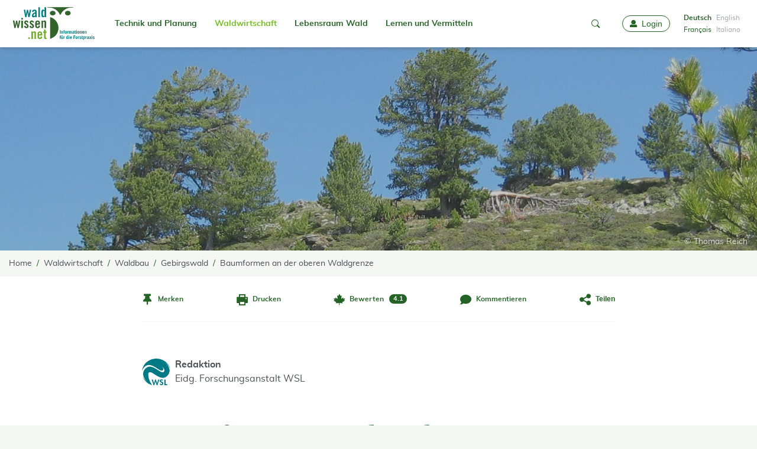

--- FILE ---
content_type: text/html; charset=utf-8
request_url: https://www.waldwissen.net/de/waldwirtschaft/waldbau/gebirgswald/baumformen-an-der-oberen-waldgrenze
body_size: 19948
content:
<!DOCTYPE html>
<html lang="de-DE">
<head>
    <meta charset="utf-8">

<!-- 
	created by zdrei.com

	This website is powered by TYPO3 - inspiring people to share!
	TYPO3 is a free open source Content Management Framework initially created by Kasper Skaarhoj and licensed under GNU/GPL.
	TYPO3 is copyright 1998-2026 of Kasper Skaarhoj. Extensions are copyright of their respective owners.
	Information and contribution at https://typo3.org/
-->


<title>Baumformen an der oberen Waldgrenze - waldwissen.net</title>
<meta http-equiv="x-ua-compatible" content="IE=edge">
<meta name="generator" content="TYPO3 CMS">
<meta name="author" content="Eidg. Forschungsanstalt WSL - WSL">
<meta name="description" content="An der oberen Waldgrenze und in Lawinenzügen zeigt die Natur eine grosse Vielfalt von Baumwuchsformen. Bizarre Kronen- und Stammformen, aber auch unregelmässige Jahrringbilder sind sichtbare Zeugen der Auseinandersetzung des Baumes mit seiner rauhen Umwelt.">
<meta name="viewport" content="width=device-width, initial-scale=1">
<meta name="robots" content="index,follow">
<meta property="og:description" content="An der oberen Waldgrenze und in Lawinenzügen zeigt die Natur eine grosse Vielfalt von Baumwuchsformen. Bizarre Kronen- und Stammformen, aber auch unregelmässige Jahrringbilder sind sichtbare Zeugen der Auseinandersetzung des Baumes mit seiner rauhen Umwelt.">
<meta property="og:title" content="Baumformen an der oberen Waldgrenze">
<meta property="og:image" content="https://www.waldwissen.net/assets/_processed_/a/8/csm_teaser_d89f09e871.jpeg">
<meta property="og:image:url" content="https://www.waldwissen.net/assets/_processed_/a/8/csm_teaser_d89f09e871.jpeg">
<meta property="og:image:width" content="450">
<meta property="og:image:height" content="300">
<meta property="og:type" content="article">
<meta name="twitter:image" content="https://www.waldwissen.net/assets/_processed_/a/8/csm_teaser_d89f09e871.jpeg">
<meta name="twitter:card" content="summary">
<meta name="twitter:site" content="@Waldwissen">
<meta name="apple-mobile-web-app-capable" content="no">
<meta name="msapplication-tilecolor" content="#ffffff">
<meta name="theme-color" content="#73be1d">
<meta name="google-site-verification" content="22N4hlumPHYf6NVwr3o8rmYzfbbNvu94uhVl7W9zx-k">
<meta name="apple-mobile-web-app-status-bar-style" content="#73be1d">

<link rel="stylesheet" href="/typo3temp/assets/compressed/merged-94119efce5ae9cdcf6db696e945258f4-ef9668475dc2f5553389211f0818d4ce.css?1768334898" media="all">
<link rel="stylesheet" href="/typo3temp/assets/compressed/merged-f3d17447c1e68b7714cc9ac28b206d95-7eb18c9ab53579bae92d48bf7745140a.css?1768334898" media="print">
<link rel="stylesheet" href="/typo3temp/assets/compressed/merged-364755927a281f55749496c252e53c8a-6d7534e36d2d3aa212e1586653c119eb.css?1768334900" media="all">






<!-- Matomo -->
<script type="text/javascript">
  var _paq = window._paq = window._paq || [];
  /* tracker methods like "setCustomDimension" should be called before "trackPageView" */
  /* Call disableCookies before calling trackPageView */
  _paq.push(['disableCookies']);
  _paq.push(['trackPageView']);
  _paq.push(['enableLinkTracking']);
  (function() {
    var u="//statistics.wsl.ch/";
    _paq.push(['setTrackerUrl', u+'matomo.php']);
    _paq.push(['setSiteId', '1']);
    var d=document, g=d.createElement('script'), s=d.getElementsByTagName('script')[0];
    g.type='text/javascript'; g.async=true; g.src=u+'matomo.js'; s.parentNode.insertBefore(g,s);
  })();
</script>
<!-- End Matomo Code -->          <link rel="preload" href="/_assets/4de72178a3b85217d04af3f59484249d/Fonts/Copse/copse-regular-webfont.woff2" as="font" type="font/woff" crossorigin>
          <link rel="preload" href="/_assets/4de72178a3b85217d04af3f59484249d/Fonts/Muli/muli-bold-webfont.woff2" as="font" type="font/woff" crossorigin>
          <link rel="preload" href="/_assets/4de72178a3b85217d04af3f59484249d/Fonts/Muli/muli-regular-webfont.woff2" as="font" type="font/woff" crossorigin>
          <link rel="preload" href="/_assets/4de72178a3b85217d04af3f59484249d/Fonts/Iconfont/iconfont.woff" as="font" type="font/woff" crossorigin>
          <link rel="preload" href="/_assets/4de72178a3b85217d04af3f59484249d/Fonts/Iconfont/iconfont.ttf" as="font" type="font/ttf" crossorigin><link rel="icon" href="/_assets/4de72178a3b85217d04af3f59484249d/Images/Favicons/favicon.ico" sizes="any"><link rel="apple-touch-icon" sizes="180x180" href="/_assets/4de72178a3b85217d04af3f59484249d/Images/Favicons/apple-touch-icon-180x180.png"><link rel="manifest" href="/_assets/4de72178a3b85217d04af3f59484249d/manifest.json">
<link rel="canonical" href="https://www.waldwissen.net/de/waldwirtschaft/waldbau/gebirgswald/baumformen-an-der-oberen-waldgrenze">

<link rel="alternate" hreflang="de-DE" href="https://www.waldwissen.net/de/waldwirtschaft/waldbau/gebirgswald/baumformen-an-der-oberen-waldgrenze">
<link rel="alternate" hreflang="fr-FR" href="https://www.waldwissen.net/fr/economie-forestiere/sylviculture/forets-de-montagne/les-formes-darbre-a-la-limite-superieure-de-la-foret">
<link rel="alternate" hreflang="x-default" href="https://www.waldwissen.net/de/waldwirtschaft/waldbau/gebirgswald/baumformen-an-der-oberen-waldgrenze">
</head>
<body>

<!--[if IE ]><style>
        #unsupportedBrowser { display: block !important;}
    </style><![endif]--><div class="unsupported-browser" id="unsupportedBrowser" style="display: none"><div class="inner"><div class="unsupported-browser__text"><div>
                    Dieser Browser wird nicht mehr unterstützt
                </div><button class="btn is-negative" id="unsupportedBrowserBtn">OK</button></div></div></div><script>
        document.getElementById("unsupportedBrowserBtn").addEventListener("click", function() {
            document.getElementById("unsupportedBrowser").classList.add('hide')
        });
    </script><div id="instructions" style="display: none"><div class="inner"><img class="instructions-icon" alt="waldwissen.net Logo" src="/_assets/4de72178a3b85217d04af3f59484249d/Images/Favicons/apple-touch-icon-96x96.png" width="48" height="48" /><div class="instructions-text"><div class="instructions-text-line-2"><div>Um <strong>Waldwissen.net als WebApp</strong> zu installieren, tippen sie auf das Teilen-Symbol <span class="ios-share-icon"></span> oben rechts im Browser. Wie sie Push-Nachrichten aktivieren, lesen Sie <a href="https://www.waldwissen.net/de/im-fokus/waldwissennet-als-web-app-pwa#c111047">hier</a></div></div></div><button id="instructions-close" class="instructions-close"><i class="icon-close"></i><span class="sr-only">Close</span></button></div></div><a class="drawer-backdrop" role="button" data-toggle-target="body" data-toggle-class="menu-open" aria-label="close"
       tabindex="-1"></a><div id="top"></div><a href="#content" class="sr-only">go to Content</a><section id="drawer" class="drawer" data-drawer-target><div class="drawer__overlay" data-drawer-close tabindex="-1"></div><div class="drawer__wrapper"><div class="drawer-header"><div class="language-menu"><ul><li class="active "><a href="/de/waldwirtschaft/waldbau/gebirgswald/baumformen-an-der-oberen-waldgrenze" hreflang="de-DE" >
                                                Deutsch
                                            </a></li><li class=" text-muted"><span>English</span></li><li class=" "><a href="/fr/economie-forestiere/sylviculture/forets-de-montagne/les-formes-darbre-a-la-limite-superieure-de-la-foret" hreflang="fr-FR" >
                                                Français
                                            </a></li><li class=" text-muted"><span>Italiano</span></li></ul></div><a role="button" data-drawer-close aria-label="close" tabindex="-1"><i class="icon-close"></i></a></div><ul><li><a href="/de/mein-waldwissen" tabindex="-1"><i class="icon-user"></i>
                        Login
                    </a></li><li><a href="/de/"><i class="icon-home"></i>
                        Home
                    </a></li></ul><slide-menu><ul><li class=""><a href="/de/technik-und-planung">Technik und Planung</a><ul><li class=""><a href="/de/technik-und-planung/forsttechnik-und-holzernte" class="">Forsttechnik und Holzernte</a><ul><li class=""><a href="/de/technik-und-planung/forsttechnik-und-holzernte/arbeitssicherheit" class="">Arbeitssicherheit</a></li><li class=""><a href="/de/technik-und-planung/forsttechnik-und-holzernte/kalkulationshilfen" class="">Kalkulationshilfen</a></li><li class=""><a href="/de/technik-und-planung/forsttechnik-und-holzernte/forstmaschinen" class="">Forstmaschinen</a></li><li class=""><a href="/de/technik-und-planung/forsttechnik-und-holzernte/bodenschutz" class="">Bodenschutz</a></li><li class=""><a href="/de/technik-und-planung/forsttechnik-und-holzernte/waldarbeit" class="">Waldarbeit</a></li><li class=""><a href="/de/technik-und-planung/forsttechnik-und-holzernte/walderschliessung" class="">Walderschliessung</a></li></ul></li><li class=""><a href="/de/technik-und-planung/naturgefahrenschutz" class="">Naturgefahrenschutz</a><ul><li class=""><a href="/de/technik-und-planung/naturgefahrenschutz/hochwasserschutz" class="">Hochwasserschutz</a></li><li class=""><a href="/de/technik-und-planung/naturgefahrenschutz/wildbach-und-erosion" class="">Wildbach und Erosion</a></li><li class=""><a href="/de/technik-und-planung/naturgefahrenschutz/lawinenschutz" class="">Lawinenschutz</a></li><li class=""><a href="/de/technik-und-planung/naturgefahrenschutz/steinschlag-und-felssturz" class="">Steinschlag und Felssturz</a></li></ul></li><li class=""><a href="/de/technik-und-planung/landschaftsentwicklung" class="">Landschaftsentwicklung</a></li><li class=""><a href="/de/technik-und-planung/waldinventur" class="">Waldinventur</a></li></ul></li><li class=" active"><a href="/de/waldwirtschaft">Waldwirtschaft</a><ul><li class=""><a href="/de/waldwirtschaft/holz-und-markt" class="">Holz und Markt</a><ul><li class=""><a href="/de/waldwirtschaft/holz-und-markt/holzmarkt" class="">Holzmarkt</a></li><li class=""><a href="/de/waldwirtschaft/holz-und-markt/transport-und-logistik" class="">Transport und Logistik</a></li><li class=""><a href="/de/waldwirtschaft/holz-und-markt/holzenergie" class="">Holzenergie</a></li><li class=""><a href="/de/waldwirtschaft/holz-und-markt/lagern-und-konservieren" class="">Lagern und Konservieren</a></li><li class=""><a href="/de/waldwirtschaft/holz-und-markt/rohholz-und-holzsortierung" class="">Rohholz und Holzsortierung</a></li><li class=""><a href="/de/waldwirtschaft/holz-und-markt/verarbeitung-und-technik" class="">Verarbeitung und Technik</a></li></ul></li><li class=""><a href="/de/waldwirtschaft/schadensmanagement" class="">Schadensmanagement</a><ul><li class=""><a href="/de/waldwirtschaft/schadensmanagement/insekten" class="">Insekten</a></li><li class=""><a href="/de/waldwirtschaft/schadensmanagement/pilze-und-nematoden" class="">Pilze und Nematoden</a></li><li class=""><a href="/de/waldwirtschaft/schadensmanagement/neue-arten" class="">Neue Arten</a></li><li class=""><a href="/de/waldwirtschaft/schadensmanagement/nagetiere" class="">Nagetiere</a></li><li class=""><a href="/de/waldwirtschaft/schadensmanagement/wildschaeden" class="">Wildschäden</a></li><li class=""><a href="/de/waldwirtschaft/schadensmanagement/pflanzenschutz" class="">Pflanzenschutz</a></li><li class=""><a href="/de/waldwirtschaft/schadensmanagement/komplexkrankheiten" class="">Komplexkrankheiten</a></li><li class=""><a href="/de/waldwirtschaft/schadensmanagement/trockenheit" class="">Trockenheit</a></li><li class=""><a href="/de/waldwirtschaft/schadensmanagement/wind-schnee-und-eis" class="">Wind, Schnee und Eis</a></li><li class=""><a href="/de/waldwirtschaft/schadensmanagement/waldbrand" class="">Waldbrand</a></li></ul></li><li class=" active"><a href="/de/waldwirtschaft/waldbau" class="active">Waldbau</a><ul><li class=""><a href="/de/waldwirtschaft/waldbau/standortskunde" class="">Standortskunde</a></li><li class=""><a href="/de/waldwirtschaft/waldbau/betriebsarten" class="">Betriebsarten</a></li><li class=""><a href="/de/waldwirtschaft/waldbau/pflanzenanzucht" class="">Pflanzenanzucht</a></li><li class=""><a href="/de/waldwirtschaft/waldbau/forstliche-planung" class="">Forstliche Planung</a></li><li class=""><a href="/de/waldwirtschaft/waldbau/waldgenetik" class="">Waldgenetik</a></li><li class=""><a href="/de/waldwirtschaft/waldbau/waldumbau" class="">Waldumbau</a></li><li class=""><a href="/de/waldwirtschaft/waldbau/waldverjuengung" class="">Waldverjüngung</a></li><li class=""><a href="/de/waldwirtschaft/waldbau/bestandespflege" class="">Bestandespflege</a></li><li class=""><a href="/de/waldwirtschaft/waldbau/waldwachstum" class="">Waldwachstum</a></li><li class=" active"><a href="/de/waldwirtschaft/waldbau/gebirgswald" class="active">Gebirgswald</a></li></ul></li><li class=""><a href="/de/waldwirtschaft/betriebsfuehrung" class="">Betriebsführung</a><ul><li class=""><a href="/de/waldwirtschaft/betriebsfuehrung/unternehmensformen" class="">Unternehmensformen</a></li><li class=""><a href="/de/waldwirtschaft/betriebsfuehrung/recht-und-gesetze" class="">Recht und Gesetze</a></li><li class=""><a href="/de/waldwirtschaft/betriebsfuehrung/finanzwesen" class="">Finanzwesen</a></li><li class=""><a href="/de/waldwirtschaft/betriebsfuehrung/organisation-und-planung" class="">Organisation und Planung</a></li><li class=""><a href="/de/waldwirtschaft/betriebsfuehrung/personal" class="">Personal</a></li></ul></li><li class=""><a href="/de/waldwirtschaft/nebennutzung" class="">Nebennutzung</a><ul><li class=""><a href="/de/waldwirtschaft/nebennutzung/waldprodukte" class="">Waldprodukte</a></li><li class=""><a href="/de/waldwirtschaft/nebennutzung/christbaeume" class="">Christbäume</a></li><li class=""><a href="/de/waldwirtschaft/nebennutzung/agrarische-waldnutzung" class="">Agrarische Waldnutzung</a></li><li class=""><a href="/de/waldwirtschaft/nebennutzung/sonstige-nebennutzungen" class="">Sonstige Nebennutzungen</a></li></ul></li></ul></li><li class=""><a href="/de/lebensraum-wald">Lebensraum Wald</a><ul><li class=""><a href="/de/lebensraum-wald/tiere-im-wald" class="">Tiere im Wald</a><ul><li class=""><a href="/de/lebensraum-wald/tiere-im-wald/saeugetiere" class="">Säugetiere</a></li><li class=""><a href="/de/lebensraum-wald/tiere-im-wald/voegel" class="">Vögel</a></li><li class=""><a href="/de/lebensraum-wald/tiere-im-wald/insekten-wirbellose" class="">Insekten, Wirbellose</a></li><li class=""><a href="/de/lebensraum-wald/tiere-im-wald/reptilien-amphibien" class="">Reptilien, Amphibien</a></li></ul></li><li class=""><a href="/de/lebensraum-wald/baeume-und-waldpflanzen" class="">Bäume und Waldpflanzen</a><ul><li class=""><a href="/de/lebensraum-wald/baeume-und-waldpflanzen/nadelbaeume" class="">Nadelbäume</a></li><li class=""><a href="/de/lebensraum-wald/baeume-und-waldpflanzen/laubbaeume" class="">Laubbäume</a></li><li class=""><a href="/de/lebensraum-wald/baeume-und-waldpflanzen/straeucher-krautpflanzen" class="">Sträucher, Krautpflanzen</a></li><li class=""><a href="/de/lebensraum-wald/baeume-und-waldpflanzen/pflanzenoekologie" class="">Pflanzenökologie</a></li></ul></li><li class=""><a href="/de/lebensraum-wald/pilze-und-flechten" class="">Pilze und Flechten</a></li><li class=""><a href="/de/lebensraum-wald/wald-und-wild" class="">Wald und Wild</a><ul><li class=""><a href="/de/lebensraum-wald/wald-und-wild/wildoekologie" class="">Wildökologie</a></li><li class=""><a href="/de/lebensraum-wald/wald-und-wild/wildtiermanagement" class="">Wildtiermanagement</a></li><li class=""><a href="/de/lebensraum-wald/wald-und-wild/jagdpraxis" class="">Jagdpraxis</a></li></ul></li><li class=""><a href="/de/lebensraum-wald/naturschutz" class="">Naturschutz</a><ul><li class=""><a href="/de/lebensraum-wald/naturschutz/artenschutz" class="">Artenschutz</a></li><li class=""><a href="/de/lebensraum-wald/naturschutz/gewaesser" class="">Gewässer</a></li><li class=""><a href="/de/lebensraum-wald/naturschutz/monitoring" class="">Monitoring</a></li></ul></li><li class=""><a href="/de/lebensraum-wald/waldboden" class="">Waldboden</a></li><li class=""><a href="/de/lebensraum-wald/schutzfunktion" class="">Schutzfunktion</a><ul><li class=""><a href="/de/lebensraum-wald/schutzfunktion/erosion-und-steinschlag" class="">Erosion und Steinschlag</a></li><li class=""><a href="/de/lebensraum-wald/schutzfunktion/hochwasser" class="">Hochwasser</a></li><li class=""><a href="/de/lebensraum-wald/schutzfunktion/schnee-und-lawinen" class="">Schnee und Lawinen</a></li></ul></li><li class=""><a href="/de/lebensraum-wald/klima-und-umwelt" class="">Klima und Umwelt</a><ul><li class=""><a href="/de/lebensraum-wald/klima-und-umwelt/klimawandel-und-co2" class="">Klimawandel und CO2</a></li><li class=""><a href="/de/lebensraum-wald/klima-und-umwelt/rekultivierung" class="">Rekultivierung</a></li><li class=""><a href="/de/lebensraum-wald/klima-und-umwelt/luftverunreinigung" class="">Luftverunreinigung</a></li></ul></li><li class=""><a href="/de/lebensraum-wald/freizeit-und-erholung" class="">Freizeit und Erholung</a></li></ul></li><li class=""><a href="/de/lernen-und-vermitteln">Lernen und Vermitteln</a><ul><li class=""><a href="/de/lernen-und-vermitteln/aus-und-fortbildung" class="">Aus- und Fortbildung</a><ul><li class=""><a href="/de/lernen-und-vermitteln/aus-und-fortbildung/praxistests" class="">Praxistests</a></li><li class=""><a href="/de/lernen-und-vermitteln/aus-und-fortbildung/buchbesprechungen" class="">Buchbesprechungen</a></li></ul></li><li class=""><a href="/de/lernen-und-vermitteln/oeffentlichkeitsarbeit" class="">Öffentlichkeitsarbeit</a></li><li class=""><a href="/de/lernen-und-vermitteln/waldpaedagogik" class="">Waldpädagogik</a></li><li class=""><a href="/de/lernen-und-vermitteln/forstgeschichte" class="">Forstgeschichte</a></li><li class=""><a href="/de/lernen-und-vermitteln/weltforstwirtschaft" class="">Weltforstwirtschaft</a></li></ul></li></ul></slide-menu><a id="waldwissen-favourites-count-mobile"
               tabindex="-1" title="Favourites"
               href="/de/profil/favoriten"></a></div></section><nav class="navbar"><div class="container"><div class="navbar-header"><button class="navbar-toggler"
                   data-drawer-trigger
                   aria-controls="drawer"
                   aria-expanded="false"
                   aria-label="Toggle Menu"><i class="icon-menu"></i><span class="sr-only">Toggle Menu</span></button><a aria-label="waldwissen.net Logo" class="navbar-brand" tabindex="0" href="/de/"><img alt="waldwissen.net Logo" src="/_assets/4de72178a3b85217d04af3f59484249d/Images/Logo_Waldwissen.svg" width="149" height="72" /></a><div class="navbar-search"><a role="button" data-toggle-target=".navbar-search-input-container" class="navbar-search-toggle"
                       data-toggle-class="open" aria-label="mobile-search" tabindex="-1"><i class="icon-search"></i><i class="icon-close"></i></a></div><div class="navbar-search-input-container"><div id="waldwissen-search-input-mobile"
                         data-language="de"></div></div></div><div class="navbar-inner"><ul class="navbar-nav mr-auto"><li class="nav-item"><a href="/de/technik-und-planung">
                                    Technik und Planung
                                    
                                </a><ul><li class=""><a href="/de/technik-und-planung/forsttechnik-und-holzernte">
                                                    Forsttechnik und Holzernte
                                                </a><ul><li class=""><a href="/de/technik-und-planung/forsttechnik-und-holzernte/arbeitssicherheit">
                                                                    Arbeitssicherheit
                                                                </a></li><li class=""><a href="/de/technik-und-planung/forsttechnik-und-holzernte/kalkulationshilfen">
                                                                    Kalkulationshilfen
                                                                </a></li><li class=""><a href="/de/technik-und-planung/forsttechnik-und-holzernte/forstmaschinen">
                                                                    Forstmaschinen
                                                                </a></li><li class=""><a href="/de/technik-und-planung/forsttechnik-und-holzernte/bodenschutz">
                                                                    Bodenschutz
                                                                </a></li><li class=""><a href="/de/technik-und-planung/forsttechnik-und-holzernte/waldarbeit">
                                                                    Waldarbeit
                                                                </a></li><li class=""><a href="/de/technik-und-planung/forsttechnik-und-holzernte/walderschliessung">
                                                                    Walderschliessung
                                                                </a></li></ul></li><li class=""><a href="/de/technik-und-planung/naturgefahrenschutz">
                                                    Naturgefahrenschutz
                                                </a><ul><li class=""><a href="/de/technik-und-planung/naturgefahrenschutz/hochwasserschutz">
                                                                    Hochwasserschutz
                                                                </a></li><li class=""><a href="/de/technik-und-planung/naturgefahrenschutz/wildbach-und-erosion">
                                                                    Wildbach und Erosion
                                                                </a></li><li class=""><a href="/de/technik-und-planung/naturgefahrenschutz/lawinenschutz">
                                                                    Lawinenschutz
                                                                </a></li><li class=""><a href="/de/technik-und-planung/naturgefahrenschutz/steinschlag-und-felssturz">
                                                                    Steinschlag und Felssturz
                                                                </a></li></ul></li><li class=""><a href="/de/technik-und-planung/landschaftsentwicklung">
                                                    Landschaftsentwicklung
                                                </a></li><li class=""><a href="/de/technik-und-planung/waldinventur">
                                                    Waldinventur
                                                </a></li></ul></li><li class="nav-item active"><a href="/de/waldwirtschaft">
                                    Waldwirtschaft
                                    
                                </a><ul><li class=" active"><a href="/de/waldwirtschaft/holz-und-markt">
                                                    Holz und Markt
                                                </a><ul><li class=" active"><a href="/de/waldwirtschaft/holz-und-markt/holzmarkt">
                                                                    Holzmarkt
                                                                </a></li><li class=" active"><a href="/de/waldwirtschaft/holz-und-markt/transport-und-logistik">
                                                                    Transport und Logistik
                                                                </a></li><li class=" active"><a href="/de/waldwirtschaft/holz-und-markt/holzenergie">
                                                                    Holzenergie
                                                                </a></li><li class=" active"><a href="/de/waldwirtschaft/holz-und-markt/lagern-und-konservieren">
                                                                    Lagern und Konservieren
                                                                </a></li><li class=" active"><a href="/de/waldwirtschaft/holz-und-markt/rohholz-und-holzsortierung">
                                                                    Rohholz und Holzsortierung
                                                                </a></li><li class=" active"><a href="/de/waldwirtschaft/holz-und-markt/verarbeitung-und-technik">
                                                                    Verarbeitung und Technik
                                                                </a></li></ul></li><li class=" active"><a href="/de/waldwirtschaft/schadensmanagement">
                                                    Schadensmanagement
                                                </a><ul><li class=" active"><a href="/de/waldwirtschaft/schadensmanagement/insekten">
                                                                    Insekten
                                                                </a></li><li class=" active"><a href="/de/waldwirtschaft/schadensmanagement/pilze-und-nematoden">
                                                                    Pilze und Nematoden
                                                                </a></li><li class=" active"><a href="/de/waldwirtschaft/schadensmanagement/neue-arten">
                                                                    Neue Arten
                                                                </a></li><li class=" active"><a href="/de/waldwirtschaft/schadensmanagement/nagetiere">
                                                                    Nagetiere
                                                                </a></li><li class=" active"><a href="/de/waldwirtschaft/schadensmanagement/wildschaeden">
                                                                    Wildschäden
                                                                </a></li><li class=" active"><a href="/de/waldwirtschaft/schadensmanagement/pflanzenschutz">
                                                                    Pflanzenschutz
                                                                </a></li><li class=" active"><a href="/de/waldwirtschaft/schadensmanagement/komplexkrankheiten">
                                                                    Komplexkrankheiten
                                                                </a></li><li class=" active"><a href="/de/waldwirtschaft/schadensmanagement/trockenheit">
                                                                    Trockenheit
                                                                </a></li><li class=" active"><a href="/de/waldwirtschaft/schadensmanagement/wind-schnee-und-eis">
                                                                    Wind, Schnee und Eis
                                                                </a></li><li class=" active"><a href="/de/waldwirtschaft/schadensmanagement/waldbrand">
                                                                    Waldbrand
                                                                </a></li></ul></li><li class=" active"><a href="/de/waldwirtschaft/waldbau">
                                                    Waldbau
                                                </a><ul><li class=" active"><a href="/de/waldwirtschaft/waldbau/standortskunde">
                                                                    Standortskunde
                                                                </a></li><li class=" active"><a href="/de/waldwirtschaft/waldbau/betriebsarten">
                                                                    Betriebsarten
                                                                </a></li><li class=" active"><a href="/de/waldwirtschaft/waldbau/pflanzenanzucht">
                                                                    Pflanzenanzucht
                                                                </a></li><li class=" active"><a href="/de/waldwirtschaft/waldbau/forstliche-planung">
                                                                    Forstliche Planung
                                                                </a></li><li class=" active"><a href="/de/waldwirtschaft/waldbau/waldgenetik">
                                                                    Waldgenetik
                                                                </a></li><li class=" active"><a href="/de/waldwirtschaft/waldbau/waldumbau">
                                                                    Waldumbau
                                                                </a></li><li class=" active"><a href="/de/waldwirtschaft/waldbau/waldverjuengung">
                                                                    Waldverjüngung
                                                                </a></li><li class=" active"><a href="/de/waldwirtschaft/waldbau/bestandespflege">
                                                                    Bestandespflege
                                                                </a></li><li class=" active"><a href="/de/waldwirtschaft/waldbau/waldwachstum">
                                                                    Waldwachstum
                                                                </a></li><li class=" active"><a href="/de/waldwirtschaft/waldbau/gebirgswald">
                                                                    Gebirgswald
                                                                </a></li></ul></li><li class=" active"><a href="/de/waldwirtschaft/betriebsfuehrung">
                                                    Betriebsführung
                                                </a><ul><li class=" active"><a href="/de/waldwirtschaft/betriebsfuehrung/unternehmensformen">
                                                                    Unternehmensformen
                                                                </a></li><li class=" active"><a href="/de/waldwirtschaft/betriebsfuehrung/recht-und-gesetze">
                                                                    Recht und Gesetze
                                                                </a></li><li class=" active"><a href="/de/waldwirtschaft/betriebsfuehrung/finanzwesen">
                                                                    Finanzwesen
                                                                </a></li><li class=" active"><a href="/de/waldwirtschaft/betriebsfuehrung/organisation-und-planung">
                                                                    Organisation und Planung
                                                                </a></li><li class=" active"><a href="/de/waldwirtschaft/betriebsfuehrung/personal">
                                                                    Personal
                                                                </a></li></ul></li><li class=" active"><a href="/de/waldwirtschaft/nebennutzung">
                                                    Nebennutzung
                                                </a><ul><li class=" active"><a href="/de/waldwirtschaft/nebennutzung/waldprodukte">
                                                                    Waldprodukte
                                                                </a></li><li class=" active"><a href="/de/waldwirtschaft/nebennutzung/christbaeume">
                                                                    Christbäume
                                                                </a></li><li class=" active"><a href="/de/waldwirtschaft/nebennutzung/agrarische-waldnutzung">
                                                                    Agrarische Waldnutzung
                                                                </a></li><li class=" active"><a href="/de/waldwirtschaft/nebennutzung/sonstige-nebennutzungen">
                                                                    Sonstige Nebennutzungen
                                                                </a></li></ul></li></ul></li><li class="nav-item"><a href="/de/lebensraum-wald">
                                    Lebensraum Wald
                                    
                                </a><ul><li class=""><a href="/de/lebensraum-wald/tiere-im-wald">
                                                    Tiere im Wald
                                                </a><ul><li class=""><a href="/de/lebensraum-wald/tiere-im-wald/saeugetiere">
                                                                    Säugetiere
                                                                </a></li><li class=""><a href="/de/lebensraum-wald/tiere-im-wald/voegel">
                                                                    Vögel
                                                                </a></li><li class=""><a href="/de/lebensraum-wald/tiere-im-wald/insekten-wirbellose">
                                                                    Insekten, Wirbellose
                                                                </a></li><li class=""><a href="/de/lebensraum-wald/tiere-im-wald/reptilien-amphibien">
                                                                    Reptilien, Amphibien
                                                                </a></li></ul></li><li class=""><a href="/de/lebensraum-wald/baeume-und-waldpflanzen">
                                                    Bäume und Waldpflanzen
                                                </a><ul><li class=""><a href="/de/lebensraum-wald/baeume-und-waldpflanzen/nadelbaeume">
                                                                    Nadelbäume
                                                                </a></li><li class=""><a href="/de/lebensraum-wald/baeume-und-waldpflanzen/laubbaeume">
                                                                    Laubbäume
                                                                </a></li><li class=""><a href="/de/lebensraum-wald/baeume-und-waldpflanzen/straeucher-krautpflanzen">
                                                                    Sträucher, Krautpflanzen
                                                                </a></li><li class=""><a href="/de/lebensraum-wald/baeume-und-waldpflanzen/pflanzenoekologie">
                                                                    Pflanzenökologie
                                                                </a></li></ul></li><li class=""><a href="/de/lebensraum-wald/pilze-und-flechten">
                                                    Pilze und Flechten
                                                </a></li><li class=""><a href="/de/lebensraum-wald/wald-und-wild">
                                                    Wald und Wild
                                                </a><ul><li class=""><a href="/de/lebensraum-wald/wald-und-wild/wildoekologie">
                                                                    Wildökologie
                                                                </a></li><li class=""><a href="/de/lebensraum-wald/wald-und-wild/wildtiermanagement">
                                                                    Wildtiermanagement
                                                                </a></li><li class=""><a href="/de/lebensraum-wald/wald-und-wild/jagdpraxis">
                                                                    Jagdpraxis
                                                                </a></li></ul></li><li class=""><a href="/de/lebensraum-wald/naturschutz">
                                                    Naturschutz
                                                </a><ul><li class=""><a href="/de/lebensraum-wald/naturschutz/artenschutz">
                                                                    Artenschutz
                                                                </a></li><li class=""><a href="/de/lebensraum-wald/naturschutz/gewaesser">
                                                                    Gewässer
                                                                </a></li><li class=""><a href="/de/lebensraum-wald/naturschutz/monitoring">
                                                                    Monitoring
                                                                </a></li></ul></li><li class=""><a href="/de/lebensraum-wald/waldboden">
                                                    Waldboden
                                                </a></li><li class=""><a href="/de/lebensraum-wald/schutzfunktion">
                                                    Schutzfunktion
                                                </a><ul><li class=""><a href="/de/lebensraum-wald/schutzfunktion/erosion-und-steinschlag">
                                                                    Erosion und Steinschlag
                                                                </a></li><li class=""><a href="/de/lebensraum-wald/schutzfunktion/hochwasser">
                                                                    Hochwasser
                                                                </a></li><li class=""><a href="/de/lebensraum-wald/schutzfunktion/schnee-und-lawinen">
                                                                    Schnee und Lawinen
                                                                </a></li></ul></li><li class=""><a href="/de/lebensraum-wald/klima-und-umwelt">
                                                    Klima und Umwelt
                                                </a><ul><li class=""><a href="/de/lebensraum-wald/klima-und-umwelt/klimawandel-und-co2">
                                                                    Klimawandel und CO2
                                                                </a></li><li class=""><a href="/de/lebensraum-wald/klima-und-umwelt/rekultivierung">
                                                                    Rekultivierung
                                                                </a></li><li class=""><a href="/de/lebensraum-wald/klima-und-umwelt/luftverunreinigung">
                                                                    Luftverunreinigung
                                                                </a></li></ul></li><li class=""><a href="/de/lebensraum-wald/freizeit-und-erholung">
                                                    Freizeit und Erholung
                                                </a></li></ul></li><li class="nav-item"><a href="/de/lernen-und-vermitteln">
                                    Lernen und Vermitteln
                                    
                                </a><ul><li class=""><a href="/de/lernen-und-vermitteln/aus-und-fortbildung">
                                                    Aus- und Fortbildung
                                                </a><ul><li class=""><a href="/de/lernen-und-vermitteln/aus-und-fortbildung/praxistests">
                                                                    Praxistests
                                                                </a></li><li class=""><a href="/de/lernen-und-vermitteln/aus-und-fortbildung/buchbesprechungen">
                                                                    Buchbesprechungen
                                                                </a></li></ul></li><li class=""><a href="/de/lernen-und-vermitteln/oeffentlichkeitsarbeit">
                                                    Öffentlichkeitsarbeit
                                                </a></li><li class=""><a href="/de/lernen-und-vermitteln/waldpaedagogik">
                                                    Waldpädagogik
                                                </a></li><li class=""><a href="/de/lernen-und-vermitteln/forstgeschichte">
                                                    Forstgeschichte
                                                </a></li><li class=""><a href="/de/lernen-und-vermitteln/weltforstwirtschaft">
                                                    Weltforstwirtschaft
                                                </a></li></ul></li></ul><ul class="navbar-nav"><li class="nav-item center-item"><div class="navbar-search-input-container-desktop"><div id="waldwissen-search-input-navbar"
                                 data-language="de"
                                 data-safe-to-local-storage="true"
                            ></div></div><div class="navbar-search-desktop"><a role="button" data-toggle-target=".navbar-search-input-container-desktop" class="navbar-search-toggle-desktop"
                               data-toggle-class="open" aria-label="search" tabindex="-1"><i class="icon-search"></i><i class="icon-close"></i></a></div></li><li class="nav-item"><a class="nav-link" id="waldwissen-favourites-count" href="/de/profil/favoriten"
                           data-favourites-url="/de/profil/favoriten"><span class="sr-only">favourites</span></a></li><li class="nav-item"><div class="nav-link" style="padding-left: 0.5rem"><div id="waldwissen-user-dropdown"
                                 data-user-url="/de/mein-waldwissen"
                                 data-favourites-url="/de/profil/favoriten"
                                 data-comments-url="/de/profil/kommentare"
                                 data-ratings-url="/de/profil/bewertungen"
                                 data-register-url="/de/profil/registrieren"
                                 data-language="de"></div></div></li><li ><div class="language-menu-desktop"><ul><li class="active "><a href="/de/waldwirtschaft/waldbau/gebirgswald/baumformen-an-der-oberen-waldgrenze" hreflang="de-DE">
                                                    Deutsch
                                                </a></li><li class=" text-muted"><span>English</span></li><li class=" "><a href="/fr/economie-forestiere/sylviculture/forets-de-montagne/les-formes-darbre-a-la-limite-superieure-de-la-foret" hreflang="fr-FR">
                                                    Français
                                                </a></li><li class=" text-muted"><span>Italiano</span></li></ul></div></li></ul></div></div></nav><div class="page-wrapper"><div class="headerimage bg-dark"><div class="headerimage-picture" style="opacity: 0.7
    ;"><picture><source media="(min-width: 1130px)" srcset="/assets/_processed_/f/2/csm_hero_957a067c28.webp 1x, /assets/_processed_/f/2/csm_hero_501c9e8b01.webp 2x" type="image/webp" /><source media="(min-width: 1130px)" srcset="/assets/_processed_/f/2/csm_hero_d89999bcd5.jpg 1x, /assets/_processed_/f/2/csm_hero_32fec0c40f.jpg 2x" /><source media="(min-width: 1024px)" srcset="/assets/_processed_/f/2/csm_hero_a081b36dca.webp 1x, /assets/_processed_/f/2/csm_hero_550c7f19e2.webp 2x" type="image/webp" /><source media="(min-width: 1024px)" srcset="/assets/_processed_/f/2/csm_hero_a4bdeff0b3.jpg 1x, /assets/_processed_/f/2/csm_hero_dab5fafde6.jpg 2x" /><source media="(min-width: 768px)" srcset="/assets/_processed_/f/2/csm_hero_b553c81ee0.webp 1x, /assets/_processed_/f/2/csm_hero_bfa387b4bc.webp 2x" type="image/webp" /><source media="(min-width: 768px)" srcset="/assets/_processed_/f/2/csm_hero_c80a997dfd.jpg 1x, /assets/_processed_/f/2/csm_hero_95a451f018.jpg 2x" /><source media="(min-width: 640px)" srcset="/assets/_processed_/f/2/csm_hero_6bdb2f6ac1.webp 1x, /assets/_processed_/f/2/csm_hero_c1a691be70.webp 2x" type="image/webp" /><source media="(min-width: 640px)" srcset="/assets/_processed_/f/2/csm_hero_5262cd8d1a.jpg 1x, /assets/_processed_/f/2/csm_hero_5ee2e4cb66.jpg 2x" /><source media="(min-width: 0px)" srcset="/assets/_processed_/f/2/csm_hero_a389eae38c.webp 1x, /assets/_processed_/f/2/csm_hero_8dc166a456.webp 2x" type="image/webp" /><source media="(min-width: 0px)" srcset="/assets/_processed_/f/2/csm_hero_ed75659ae7.jpg 1x, /assets/_processed_/f/2/csm_hero_2939807d1f.jpg 2x" /><source type="image/webp" srcset="/assets/_processed_/f/2/csm_hero_0da8bf1c83.webp 1x, /assets/_processed_/f/2/csm_hero_0da8bf1c83.webp 2x" /><img loading="eager" src="/assets/_processed_/f/2/csm_hero_cc666b72dc.jpg" width="2272" height="419" alt="" srcset="/assets/_processed_/f/2/csm_hero_cc666b72dc.jpg 1x, /assets/_processed_/f/2/csm_hero_cc666b72dc.jpg 2x" /></picture></div><span class="headerimage-copyright">© Thomas Reich</span><div class="container"></div></div><nav class="breadcrumb-list" aria-label="breadcrumb"><div class="container"><a class="back-button" href="javascript:history.back()">‹ Zurück</a><ol class="breadcrumb" itemscope="" itemtype="http://schema.org/BreadcrumbList"><li class="breadcrumb-item"
                                itemprop="itemListElement" itemscope="" itemtype="http://schema.org/ListItem"><a href="/de/" itemprop="item"><span itemprop="name">Home</span></a><meta itemprop="position" content="1"></li><li class="breadcrumb-item"
                                itemprop="itemListElement" itemscope="" itemtype="http://schema.org/ListItem"><a href="/de/waldwirtschaft" itemprop="item"><span itemprop="name">Waldwirtschaft</span></a><meta itemprop="position" content="1"></li><li class="breadcrumb-item"
                                itemprop="itemListElement" itemscope="" itemtype="http://schema.org/ListItem"><a href="/de/waldwirtschaft/waldbau" itemprop="item"><span itemprop="name">Waldbau</span></a><meta itemprop="position" content="1"></li><li class="breadcrumb-item"
                                itemprop="itemListElement" itemscope="" itemtype="http://schema.org/ListItem"><a href="/de/waldwirtschaft/waldbau/gebirgswald" itemprop="item"><span itemprop="name">Gebirgswald</span></a><meta itemprop="position" content="1"></li><li class="breadcrumb-item active"
                                itemprop="itemListElement" itemscope="" itemtype="http://schema.org/ListItem"><a href="/de/waldwirtschaft/waldbau/gebirgswald/baumformen-an-der-oberen-waldgrenze" itemprop="item"><span itemprop="name">Baumformen an der oberen Waldgrenze</span></a><meta itemprop="position" content="1"></li></ol></div></nav><div id="content"></div><div itemscope itemtype="http://schema.org/Article"><meta itemprop="datePublished" content="2005-04-25"><meta itemprop="dateModified" content="2026-01-12"><main class="article-detail"><article><div class="container"><div class="article-infobox-header left"><div class="infobox article-citation"><strong>Originalartikel:</strong><br><p>Schönenberger, W.; Schweingruber, F.; Mattheck, C. (1994): Baumformen an der oberen Waldgrenze. - Bündnerwald 47, 1: 35-42.</p><strong>Online-Version</strong><br><p>25.04.2005</p></div></div><div class="article-infobox-header actions"><div class="infobox article-actions"><div id="waldwissen-favourite" data-identifier="51176-de"></div><a class="article-action" onclick="window.print();return false;" href="#"><i class="icon-print"></i><span class="article-action-label">Drucken</span></a><a id="open-reviews" href="#reviews" class="article-action"><i class="icon-leaf"></i><span class="article-action-label">Bewerten</span><span id="waldwissen-average-rating"></span></a><a id="open-comments" href="#comments" class="article-action"><i class="icon-comment"></i><span class="article-action-label">Kommentieren</span><span id="waldwissen-comments-count"></span></a><script>
                  let openReviews = document.querySelector('#open-reviews');
                  let openComments = document.querySelector('#open-comments');
                  function scrollDownToBottom(hash) {
                    let target = document.querySelector('#article-bottom-container');
                    let top = target.getBoundingClientRect().top + window.pageYOffset - 80;
                    window.scrollTo({top: top, behavior: 'smooth'});
                  }
                  openReviews.addEventListener('click', function () { scrollDownToBottom('reviews') }, false);
                  openComments.addEventListener('click', function () { scrollDownToBottom('comments') }, false);
                </script><div class="dropdown share-dropdown"><button type="button"
                        class="dropdown-button article-action"
                        data-toggle-class="is-open"
                        data-toggle-target-next
                        data-toggle-outside
                        data-toggle-escape><i class="icon-share"></i><span class="article-action-label">Teilen</span></button><div class="dropdown-container"><div data-title="Baumformen an der oberen Waldgrenze" data-mail-url="mailto:" data-mail-subject="Baumformen an der oberen Waldgrenze" data-services="[&#039;facebook&#039;,&#039;twitter&#039;,&#039;mail&#039;]" data-lang="de" class="shariff"></div></div></div></div></div><div class="article-infobox-header right"><div class="infobox article-contact"><strong>Kontakt</strong><p>
    

    Peter Bebi<br/>

    
        Eidg. Forschungsanstalt WSL<br/>
    

    
        Gebirgsökosysteme<br />
    

    Flüelastrasse 11<br/>
    CH - 7260 Davos Dorf

    <span class="spacer-small"></span>

    
        Tel: +41 81 417 02 73<br/><a href="mailto:bebi@slf.ch">E-Mail</a><br/></p></div><div class="werbe-banner detail-page sidebar"></div></div><div class="article-institute"><a href="/de/wir-ueber-uns/redaktion-wsl"><img alt="Eidg. Forschungsanstalt WSL" title="Eidg. Forschungsanstalt WSL" src="/files/Institute/WSL/WSL_Logo_P322.svg" width="48" height="45" /><span class="article-institute-name"><strong>Redaktion</strong><br/>
                  Eidg. Forschungsanstalt WSL
                </span></a></div><div class="article-detail-pagelink-container"><a href="/de/waldwirtschaft/waldbau/gebirgswald/baumformen-an-der-oberen-waldgrenze" class="article-detail-pagelink">
              URL:
            </a></div><h1 class="article-title" itemprop="name">
              Baumformen an der oberen Waldgrenze
          </h1><p class="article-teaser">
              An der oberen Waldgrenze und in Lawinenzügen zeigt die Natur eine grosse Vielfalt von Baumwuchsformen. Bizarre Kronen- und Stammformen, aber auch unregelmässige Jahrringbilder sind sichtbare Zeugen der Auseinandersetzung des Baumes mit seiner rauhen Umwelt.
          </p><div class="article-section-menu"><div class="inner"><div>Inhalt:</div><ul><li class="section-layout-h0"><a href="/de/waldwirtschaft/waldbau/gebirgswald/baumformen-an-der-oberen-waldgrenze#c94709"  title="Gesetzmässigkeiten der Gestaltbildung"><span>Gesetzmässigkeiten der Gestaltbildung</span></a></li><li class="section-layout-h0"><a href="/de/waldwirtschaft/waldbau/gebirgswald/baumformen-an-der-oberen-waldgrenze#c94711"  title="Wie entstehen abweichende Wuchsformen?"><span>Wie entstehen abweichende Wuchsformen?</span></a></li><li class="section-layout-h0"><a href="/de/waldwirtschaft/waldbau/gebirgswald/baumformen-an-der-oberen-waldgrenze#c94712"  title="Stammformen als Zeugen mechanischer Kräfte"><span>Stammformen als Zeugen mechanischer Kräfte</span></a></li><li class="section-layout-h0"><a href="/de/waldwirtschaft/waldbau/gebirgswald/baumformen-an-der-oberen-waldgrenze#c106923"  title="Kronenformen als Zeugen harter Umweltbedingungen"><span>Kronenformen als Zeugen harter Umweltbedingungen</span></a></li><li class="section-layout-h0"><a href="/de/waldwirtschaft/waldbau/gebirgswald/baumformen-an-der-oberen-waldgrenze#c106951"  title="Typische Stamm- und Kronenformen"><span>Typische Stamm- und Kronenformen</span></a></li></ul></div></div><div class="article-body"><div id="c94709" class="frame frame-default frame-type-textmedia frame-layout-0"><header><h2 class="">
                Gesetzmässigkeiten der Gestaltbildung
            </h2></header><div class="ce-textpic ce-right ce-intext"><div class="ce-gallery" data-ce-columns="1" data-ce-images="1"><div class="ce-row"><div class="ce-column"><figure class="image"><figure class="image-inner"><a href="/assets/waldwirtschaft/waldbau/bergwald/wsl_baumformen_waldgrenze/wsl_baumformen_waldgrenze_einleitungsbild.jpeg" data-fslightbox="tt_content:94709" data-caption=" Typischer Säbelwuchs als Folge von Gleitschnee.&lt;br /&gt;Foto: Ulrich Wasem (WSL)&lt;br /&gt; " data-title="" data-alt="Säbelwuchs"><picture><source type="image/webp" srcset="/assets/_processed_/3/0/csm_wsl_baumformen_waldgrenze_einleitungsbild_1a5e53ae25.webp 1x, /assets/_processed_/3/0/csm_wsl_baumformen_waldgrenze_einleitungsbild_679abbd552.webp 2x" /><img alt="Säbelwuchs" loading="lazy" src="/assets/_processed_/3/0/csm_wsl_baumformen_waldgrenze_einleitungsbild_ce461de94b.jpeg" width="400" height="600" srcset="/assets/_processed_/3/0/csm_wsl_baumformen_waldgrenze_einleitungsbild_ce461de94b.jpeg 1x, /assets/_processed_/3/0/csm_wsl_baumformen_waldgrenze_einleitungsbild_a9e3890b13.jpeg 2x" /></picture></a><figcaption class="image-caption"><p> Typischer Säbelwuchs als Folge von Gleitschnee.<br>Foto: Ulrich Wasem (WSL)<br></p></figcaption></figure></figure></div></div></div><div class="ce-bodytext"><p>Die normale Gestalt eines Baumes, d.h. Verzweigungstyp, Wuchsrichtung und Proportionen der Pflanzenteile zueinander, sind erblich festgelegt. Die Entwicklung der Baumgestalt wird durch Wuchsstoffe (Pflanzenhormone) gesteuert, die vorwiegend in Knospen und Trieben des Gipfels, der Zweig- und Wurzelspitzen gebildet werden. Diese Wuchsstoffe bewirken, dass Stämme senkrecht und Äste schräg wachsen.</p><p>Der Gipfeltrieb und die Spitzentriebe der Äste dominieren über die untergeordneten Triebe, d.h. sie können das Wachstum der übrigen Triebe hemmen (Apikaldominanz). Diese Steuerung ist besonders stark ausgeprägt bei Nadelbäumen und speziell bei der Fichte, weshalb der folgende Wuchsformenkatalog sich zur Hauptsache auf die Fichte konzentriert.</p></div></div></div><div id="c94711" class="frame frame-default frame-type-textmedia frame-layout-0"><header><h2 class="">
                Wie entstehen abweichende Wuchsformen?
            </h2></header><div class="ce-textpic ce-left ce-above"><div class="ce-bodytext"><p>An der Waldgrenze können die Bäume ihre Gestalt jedoch selten rein nach ihrer inneren Veranlagung ausbilden. Eine Vielzahl gewaltsamer Einwirkungen von aussen wie Frost, Lawinen oder Krankheiten schädigt Knospen, drückt Stämme schief oder tötet Baumteile ab. Der Baum hat erstaunliche Fähigkeiten, die Schädigungen zu reparieren oder Lageverschiebungen auszugleichen.</p></div></div></div><div id="c94712" class="frame frame-default frame-type-textmedia frame-layout-0"><header><h2 class="">
                Stammformen als Zeugen mechanischer Kräfte
            </h2></header><div class="ce-textpic ce-left ce-above"><div class="ce-bodytext"><p>Bäume im Gebirge sind oft starken mechanischen Kräften ausgesetzt, denen sie nicht immer gewachsen sind. Besonders an Hängen mittlerer Neigung, wo die Schneedecke besonders dick wird, üben hangparallele Schneebewegungen wie Schneekriechen, Schneegleiten oder Lawinen grosse Kräfte auf Stämme aus und drücken sie schief, stossen sie zu Boden, brechen oder entwurzeln sie. Steilere Lawinenanrisshänge mit mehr als 40° Hangneigung entladen sich meistens bevor die Schubkräfte durch die Schneedecke grossen Schaden an den Bäumen anrichten; bei geringer Hangneigung sind die hangparallelen Kräfte schwach.</p><p>Lageveränderungen der Stammachse lösen eine Reihe von Wachstumsreaktionen aus. Auf der plötzlich belasteten Seite des Nadelholzstammes teilen sich die Kambiumzellen schneller und die Zellwände dehnen sich stärker aus als auf der entlasteten Gegenseite. Zugleich reagiert jede Zelle auf die höhere Belastung mit der Bildung einer sehr dicken Zellwand. Gesamthaft wird diese Reaktionszone als Druckholz bezeichnet (siehe Abbildung unten). Dieser Vorgang setzt sich so lange fort, bis der Baum sein internes Gleichgewicht wieder eingestellt hat.</p><blockquote class="blockquote-box"><p>Nadelhölzer bilden als Reaktion auf einseitige Belastung (z.B. Schneegleiten) so genanntes <strong>Druckholz</strong> auf der Talseite. Laubhölzer hingegen reagieren hangwärts mit der Bildung von <strong>Zugholz</strong>. <a href="https://de.wikipedia.org/wiki/Holzfehler#Reaktionsholz_.28Druckholz.2FZugholz.29" target="_blank" rel="noreferrer">mehr dazu</a></p></blockquote></div></div></div><div id="c106919" class="frame frame-default frame-type-textmedia frame-layout-0"><div class="ce-textpic ce-left ce-below"><div class="ce-gallery" data-ce-columns="1" data-ce-images="1"><div class="ce-row"><div class="ce-column"><figure class="image"><figure class="image-inner"><picture><source type="image/webp" srcset="/assets/_processed_/b/a/csm_wsl_baumformen_waldgrenze_stammscheibe_0098f0bda6.webp 1x, /assets/_processed_/b/a/csm_wsl_baumformen_waldgrenze_stammscheibe_271fa1c765.webp 2x" /><img alt="Stammscheibe" loading="lazy" src="/assets/_processed_/b/a/csm_wsl_baumformen_waldgrenze_stammscheibe_5aa9aa4b96.jpeg" width="800" height="640" srcset="/assets/_processed_/b/a/csm_wsl_baumformen_waldgrenze_stammscheibe_5aa9aa4b96.jpeg 1x, /assets/_processed_/b/a/csm_wsl_baumformen_waldgrenze_stammscheibe_3b21117d31.jpeg 2x" /></picture><figcaption class="image-caption"><p> Der Querschnitt durch einen Fichtenstamm spiegelt zwei Lebensphasen. In den ersten 2 Jahrzehnten stand die Fichte aufrecht. Dafür spricht der zentrisch gewachsene Stamm. Danach wurde der Baum durch einen Sturm umgedrückt. In der Folge wuchs der Stamm exzentrisch und die Zellen bildeten Druckholz aus.<br>Foto: Walter Schönenberger (WSL) </p></figcaption></figure></figure></div></div></div></div></div><div id="c106923" class="frame frame-default frame-type-textpic frame-layout-0"><header><h2 class="">
                Kronenformen als Zeugen harter Umweltbedingungen
            </h2></header><div class="ce-textpic ce-center ce-above"><div class="ce-bodytext"><p>Knospen, Nadeln und Triebe fallen oft den harten Umweltbedingungen an der Waldgrenze zum Opfer. Es kommt häufig vor, dass Früh- oder Spätfröste oder extreme Temperatursprünge die neuen Triebe und Nadeln abtöten. Ferner trocknen starke und langandauernde Winde oft die neuen Triebe, die Nadeln oder ganze Kronenteile aus, vor allem wenn der Boden gefroren ist und so das Wasser nicht ersetzt werden kann (Frosttrocknis). In extrem windexponierten Lagen werden Knospen, Nadeln und Rinde durch Treibschnee abgeschliffen. Starke Sonneneinstrahlung über der Schneedecke bewirkt ähnliche Schäden. Schliesslich werden häufig Knospen und Triebe vom Schalenwild oder von Rauhfusshühnern abgeäst. Auch parasitische Pilze töten oft die bodennahen Äste ab, die im Winter schneebedeckt sind.</p><p>Auf den Verlust der Knospen an den Triebspitzen, wo die Wuchsstoffe hauptsächlich gebildet werden, reagieren die Bäume im Kronen- und im Wurzelbereich ganz deutlich. Bisher ruhende (schlafende) Knospen an den unverletzten Ast- und Stammstücken werden plötzlich aktiv, oder neue Knospen (Adventivknospen) werden angelegt und treiben aus, und zwar nicht nur seitlich, sondern auch auf der Ober- und der Unterseite der Zweige. Das kann zu sehr feiner und dichter Verzweigung führen. Da überdies die Jahrestriebe sehr kurz sind, konzentrieren sich die Nadeln auf einen sehr dichten Nadelmantel an der Kronenoberfläche. Oft sind nur die bodennahen Äste stark verlängert, liegen dem Boden auf und sind bewurzelt. Nicht selten entstehen aus solchen verlängerten Ästen mit Bodenkontakt und Bewurzelung neue Stämme, indem sich die Astspitzen aufrichten.</p></div></div></div><div id="c106951" class="frame frame-default frame-type-textpic frame-layout-0"><header><h2 class="">
                Typische Stamm- und Kronenformen
            </h2></header><div class="ce-textpic ce-center ce-above"></div></div><!-- Slider --><div class="ce-slider"><div class="swiper-container"><div class="swiper-wrapper"><div class="swiper-slide"><p><strong></strong></p><div class="swiper-inner"><div class="image-wrapper"><picture><source media="(min-width: 768px)" srcset="/assets/_processed_/6/8/csm_Saebelwuchs_a3f16c2329.webp 1x, /assets/_processed_/6/8/csm_Saebelwuchs_6fbf49282a.webp 2x" type="image/webp" /><source media="(min-width: 768px)" srcset="/assets/_processed_/6/8/csm_Saebelwuchs_e461873d49.jpg 1x, /assets/_processed_/6/8/csm_Saebelwuchs_9dfce4b1e1.jpg 2x" /><source media="(min-width: 0px)" srcset="/assets/_processed_/6/8/csm_Saebelwuchs_9be2531cd4.webp 1x, /assets/_processed_/6/8/csm_Saebelwuchs_6ffc48f81e.webp 2x" type="image/webp" /><source media="(min-width: 0px)" srcset="/assets/_processed_/6/8/csm_Saebelwuchs_fa258d442d.jpg 1x, /assets/_processed_/6/8/csm_Saebelwuchs_8f348f5772.jpg 2x" /><source type="image/webp" srcset="/assets/_processed_/6/8/csm_Saebelwuchs_95e745336a.webp 1x, /assets/_processed_/6/8/csm_Saebelwuchs_95e745336a.webp 2x" /><img class="lazyload" src="/assets/waldwirtschaft/waldbau/bergwald/wsl_baumformen_waldgrenze/Saebelwuchs.jpg" width="1248" height="800" loading="lazy" alt="Säbelwuchs" title="Säbelwuchs" srcset="/assets/waldwirtschaft/waldbau/bergwald/wsl_baumformen_waldgrenze/Saebelwuchs.jpg 1x, /assets/waldwirtschaft/waldbau/bergwald/wsl_baumformen_waldgrenze/Saebelwuchs.jpg 2x" /></picture></div><div class="image-caption"><p><strong>Säbelwuchs</strong> ist eine Reaktion auf Schneebewegungen (Schneekriechen, -gleiten, Lawinen), vorwiegend auf schneereichen Südhängen von 35-40° Neigung mit glatter Oberfläche. Jüngere Stämme werden dadurch schief gedrückt. In der Folge entstehen exzentrische Stämme mit Druckholz auf der Talseite. Einige Meter über dem Boden sind die Stämme nahezu zentrisch, weil hier die Kräfte kaum mehr einseitig wirken. Foto: Walter Schönenberger (WSL)</p></div></div></div><div class="swiper-slide"><p><strong></strong></p><div class="swiper-inner"><div class="image-wrapper"><picture><source media="(min-width: 768px)" srcset="/assets/_processed_/a/c/csm_Rueckbiegung_71994c7359.webp 1x, /assets/_processed_/a/c/csm_Rueckbiegung_8785cc2b70.webp 2x" type="image/webp" /><source media="(min-width: 768px)" srcset="/assets/_processed_/a/c/csm_Rueckbiegung_9e20337ec5.jpg 1x, /assets/_processed_/a/c/csm_Rueckbiegung_244939fb61.jpg 2x" /><source media="(min-width: 0px)" srcset="/assets/_processed_/a/c/csm_Rueckbiegung_bd7c63f1b6.webp 1x, /assets/_processed_/a/c/csm_Rueckbiegung_9a691e401c.webp 2x" type="image/webp" /><source media="(min-width: 0px)" srcset="/assets/_processed_/a/c/csm_Rueckbiegung_25397a7e21.jpg 1x, /assets/_processed_/a/c/csm_Rueckbiegung_6645b4f357.jpg 2x" /><source type="image/webp" srcset="/assets/_processed_/a/c/csm_Rueckbiegung_9ec76d8b17.webp 1x, /assets/_processed_/a/c/csm_Rueckbiegung_9ec76d8b17.webp 2x" /><img class="lazyload" src="/assets/waldwirtschaft/waldbau/bergwald/wsl_baumformen_waldgrenze/Rueckbiegung.jpg" width="1180" height="800" loading="lazy" alt="Rückbiegung" title="Rückbiegung" srcset="/assets/waldwirtschaft/waldbau/bergwald/wsl_baumformen_waldgrenze/Rueckbiegung.jpg 1x, /assets/waldwirtschaft/waldbau/bergwald/wsl_baumformen_waldgrenze/Rueckbiegung.jpg 2x" /></picture></div><div class="image-caption"><p><strong>Rückbiegung</strong>. Manchmal wird die Rückkrümmung in die vertikale Lage überkompensiert, was eine erneute Richtungskorrektur auf die andere Seite zur Folge hat. An der Stammbasis befindet sich das Druckholz auf der Talseite, in der Kronenregion auf der Bergseite. Foto: Walter Schönenberger (WSL)</p></div></div></div><div class="swiper-slide"><p><strong></strong></p><div class="swiper-inner"><div class="image-wrapper"><picture><source media="(min-width: 768px)" srcset="/assets/_processed_/3/b/csm_Bogenwuchs_d46ac88840.webp 1x, /assets/_processed_/3/b/csm_Bogenwuchs_210d5d484d.webp 2x" type="image/webp" /><source media="(min-width: 768px)" srcset="/assets/_processed_/3/b/csm_Bogenwuchs_cb8055e2c1.jpg 1x, /assets/_processed_/3/b/csm_Bogenwuchs_3e86459d9c.jpg 2x" /><source media="(min-width: 0px)" srcset="/assets/_processed_/3/b/csm_Bogenwuchs_2b77a82191.webp 1x, /assets/_processed_/3/b/csm_Bogenwuchs_33b5492f9e.webp 2x" type="image/webp" /><source media="(min-width: 0px)" srcset="/assets/_processed_/3/b/csm_Bogenwuchs_f4724a8d6c.jpg 1x, /assets/_processed_/3/b/csm_Bogenwuchs_3cf4e374ad.jpg 2x" /><source type="image/webp" srcset="/assets/_processed_/3/b/csm_Bogenwuchs_713de0c335.webp 1x, /assets/_processed_/3/b/csm_Bogenwuchs_713de0c335.webp 2x" /><img class="lazyload" src="/assets/waldwirtschaft/waldbau/bergwald/wsl_baumformen_waldgrenze/Bogenwuchs.jpg" width="1228" height="800" loading="lazy" alt="Bogenwuchs" title="Bogenwuchs" srcset="/assets/waldwirtschaft/waldbau/bergwald/wsl_baumformen_waldgrenze/Bogenwuchs.jpg 1x, /assets/waldwirtschaft/waldbau/bergwald/wsl_baumformen_waldgrenze/Bogenwuchs.jpg 2x" /></picture></div><div class="image-caption"><p><strong>Bogenwuchs</strong> entsteht auf instabilen, sich langsam und über Jahre hinweg bewegenden Böden. An der Bodenoberfläche wird der Stamm stetig schiefer gestellt, der Baumwipfel jedoch wächst stets vertikal. Da der Stamm sich nicht aufrichten kann, entsteht mit der Zeit - der Intensität der Bodenbewegung entsprechend - eine gebogene Stammachse. Sowohl an der Stammbasis als auch in den Kronen befindet sich Druckholz auf der Talseite des Stammes. Foto: Walter Schönenberger (WSL)</p></div></div></div><div class="swiper-slide"><p><strong></strong></p><div class="swiper-inner"><div class="image-wrapper"><picture><source media="(min-width: 768px)" srcset="/assets/_processed_/1/5/csm_Knickwuchs_866e94e48d.webp 1x, /assets/_processed_/1/5/csm_Knickwuchs_0a243b6416.webp 2x" type="image/webp" /><source media="(min-width: 768px)" srcset="/assets/_processed_/1/5/csm_Knickwuchs_2ac4dcb278.jpg 1x, /assets/_processed_/1/5/csm_Knickwuchs_572b0aed5c.jpg 2x" /><source media="(min-width: 0px)" srcset="/assets/_processed_/1/5/csm_Knickwuchs_bb592f0746.webp 1x, /assets/_processed_/1/5/csm_Knickwuchs_9c127aa753.webp 2x" type="image/webp" /><source media="(min-width: 0px)" srcset="/assets/_processed_/1/5/csm_Knickwuchs_66a04cf310.jpg 1x, /assets/_processed_/1/5/csm_Knickwuchs_14396d3694.jpg 2x" /><source type="image/webp" srcset="/assets/_processed_/1/5/csm_Knickwuchs_2d945b0299.webp 1x, /assets/_processed_/1/5/csm_Knickwuchs_2d945b0299.webp 2x" /><img class="lazyload" src="/assets/waldwirtschaft/waldbau/bergwald/wsl_baumformen_waldgrenze/Knickwuchs.jpg" width="1051" height="800" loading="lazy" alt="Knickwuchs" title="Knickwuchs" srcset="/assets/waldwirtschaft/waldbau/bergwald/wsl_baumformen_waldgrenze/Knickwuchs.jpg 1x, /assets/waldwirtschaft/waldbau/bergwald/wsl_baumformen_waldgrenze/Knickwuchs.jpg 2x" /></picture></div><div class="image-caption"><p><strong>Knickwuchs</strong> entsteht durch einmalige Schiefstellung eines Baumes. Die Knickstelle zeigt an, in welcher Höhe sich der Endtrieb zur Zeit des "Unfalls" befand. Der einmal schiefgestellte Stamm konnte sich nicht aufrichten, der Gipfeltrieb wuchs nach der Stabilisierung des Stammes senkrecht. Wie beim Säbelwuchs ist das bodennahe Stammstück exzentrisch, das vertikale Stück dagegen zentrisch. Foto: Walter Schönenberger (WSL)</p></div></div></div><div class="swiper-slide"><p><strong></strong></p><div class="swiper-inner"><div class="image-wrapper"><picture><source media="(min-width: 768px)" srcset="/assets/_processed_/f/4/csm_Kniewuchs_a5ba425312.webp 1x, /assets/_processed_/f/4/csm_Kniewuchs_dfd2e0466e.webp 2x" type="image/webp" /><source media="(min-width: 768px)" srcset="/assets/_processed_/f/4/csm_Kniewuchs_401c0ca782.jpg 1x, /assets/_processed_/f/4/csm_Kniewuchs_187f1e13a0.jpg 2x" /><source media="(min-width: 0px)" srcset="/assets/_processed_/f/4/csm_Kniewuchs_af24e55023.webp 1x, /assets/_processed_/f/4/csm_Kniewuchs_6db9935a4a.webp 2x" type="image/webp" /><source media="(min-width: 0px)" srcset="/assets/_processed_/f/4/csm_Kniewuchs_118af37366.jpg 1x, /assets/_processed_/f/4/csm_Kniewuchs_f5c096c1c1.jpg 2x" /><source type="image/webp" srcset="/assets/_processed_/f/4/csm_Kniewuchs_1f71fee3b6.webp 1x, /assets/_processed_/f/4/csm_Kniewuchs_1f71fee3b6.webp 2x" /><img class="lazyload" src="/assets/waldwirtschaft/waldbau/bergwald/wsl_baumformen_waldgrenze/Kniewuchs.jpg" width="1750" height="800" loading="lazy" alt="Kniewuchs" title="Kniewuchs" srcset="/assets/waldwirtschaft/waldbau/bergwald/wsl_baumformen_waldgrenze/Kniewuchs.jpg 1x, /assets/waldwirtschaft/waldbau/bergwald/wsl_baumformen_waldgrenze/Kniewuchs.jpg 2x" /></picture></div><div class="image-caption"><p><strong>Kniewuchs</strong>. Am Rand von Lawinenbahnen werden Bäume oft teilweise entwurzelt und können dann ihre Lage in liegender Position stabilisieren. Der Gipfeltrieb richtet sich auf, wodurch der Stamm eine knieförmige Biegung erfährt. Der stark belastete horizontale Stamm wächst extrem exzentrisch und bildet sehr starkes Druckholz aus. Das vertikale Stammstück ist zentrisch gewachsen. Foto: Ulrich Wasem (WSL)</p></div></div></div><div class="swiper-slide"><p><strong></strong></p><div class="swiper-inner"><div class="image-wrapper"><picture><source media="(min-width: 768px)" srcset="/assets/_processed_/5/6/csm_Garbe_643360de03.webp 1x, /assets/_processed_/5/6/csm_Garbe_189d61c454.webp 2x" type="image/webp" /><source media="(min-width: 768px)" srcset="/assets/_processed_/5/6/csm_Garbe_9ce682afe6.jpg 1x, /assets/_processed_/5/6/csm_Garbe_d22c64f19d.jpg 2x" /><source media="(min-width: 0px)" srcset="/assets/_processed_/5/6/csm_Garbe_4717c7fa32.webp 1x, /assets/_processed_/5/6/csm_Garbe_0abe04b219.webp 2x" type="image/webp" /><source media="(min-width: 0px)" srcset="/assets/_processed_/5/6/csm_Garbe_bbf7dcc7e2.jpg 1x, /assets/_processed_/5/6/csm_Garbe_a071786171.jpg 2x" /><source type="image/webp" srcset="/assets/_processed_/5/6/csm_Garbe_b878bbdb3c.webp 1x, /assets/_processed_/5/6/csm_Garbe_b878bbdb3c.webp 2x" /><img class="lazyload" src="/assets/waldwirtschaft/waldbau/bergwald/wsl_baumformen_waldgrenze/Garbe.jpg" width="1720" height="800" loading="lazy" alt="Garbe" title="Garbe" srcset="/assets/waldwirtschaft/waldbau/bergwald/wsl_baumformen_waldgrenze/Garbe.jpg 1x, /assets/waldwirtschaft/waldbau/bergwald/wsl_baumformen_waldgrenze/Garbe.jpg 2x" /></picture></div><div class="image-caption"><p><strong>Garbe</strong>. Lawinen brechen oft Fichtenstämme ab etwa 10 cm Durchmesser an der Basis ab. Danach bildet sich eine neue Ersatzkrone aus schlafenden Augen oder neu gebildeten Knospen (Adventivknospen). Dadurch entstehen zwei (Zwiesel) oder mehrere gleichwertige neue Kronen (Garbenform), wenn keiner der neuen Gipfeltriebe Dominanz erlangt. Der Unfall wird in den Jahrringen durch eine abrupte, mehrjährige Zuwachsreduktion angezeigt. Erst wenn sich eine neue Krone ausgebildet hat, erholt sich auch der Holzzuwachs. Foto: Ulrich Wasem (WSL)</p></div></div></div><div class="swiper-slide"><p><strong></strong></p><div class="swiper-inner"><div class="image-wrapper"><picture><source media="(min-width: 768px)" srcset="/assets/_processed_/6/3/csm_Kandelaberform_5dec676893.webp 1x, /assets/_processed_/6/3/csm_Kandelaberform_0e40f8c296.webp 2x" type="image/webp" /><source media="(min-width: 768px)" srcset="/assets/_processed_/6/3/csm_Kandelaberform_680a056119.jpg 1x, /assets/_processed_/6/3/csm_Kandelaberform_b331c253dd.jpg 2x" /><source media="(min-width: 0px)" srcset="/assets/_processed_/6/3/csm_Kandelaberform_aa4c5700a7.webp 1x, /assets/_processed_/6/3/csm_Kandelaberform_e2e83373f5.webp 2x" type="image/webp" /><source media="(min-width: 0px)" srcset="/assets/_processed_/6/3/csm_Kandelaberform_dd4ed534e6.jpg 1x, /assets/_processed_/6/3/csm_Kandelaberform_12ecdde481.jpg 2x" /><source type="image/webp" srcset="/assets/_processed_/6/3/csm_Kandelaberform_1198c6e24a.webp 1x, /assets/_processed_/6/3/csm_Kandelaberform_1198c6e24a.webp 2x" /><img class="lazyload" src="/assets/waldwirtschaft/waldbau/bergwald/wsl_baumformen_waldgrenze/Kandelaberform.jpg" width="1141" height="800" loading="lazy" alt="Kandelaberform" title="Kandelaberform" srcset="/assets/waldwirtschaft/waldbau/bergwald/wsl_baumformen_waldgrenze/Kandelaberform.jpg 1x, /assets/waldwirtschaft/waldbau/bergwald/wsl_baumformen_waldgrenze/Kandelaberform.jpg 2x" /></picture></div><div class="image-caption"><p><strong>Kandelaberform</strong>. Wird der Stamm immer wieder in grösserer Höhe gebrochen, richtet sich oft der Leittrieb des höchsten Astes an der Spitze bogenförmig auf und bildet eine Ersatzkrone. Im Jahrringbild äussert sich jeder Kronenbruch als abrupte Zuwachsreduktion. Foto: Walter Schönenberger (WSL)</p></div></div></div><div class="swiper-slide"><p><strong></strong></p><div class="swiper-inner"><div class="image-wrapper"><picture><source media="(min-width: 768px)" srcset="/assets/_processed_/1/2/csm_Harvenform_cd998736e8.webp 1x, /assets/_processed_/1/2/csm_Harvenform_722153881d.webp 2x" type="image/webp" /><source media="(min-width: 768px)" srcset="/assets/_processed_/1/2/csm_Harvenform_6fd9529825.jpg 1x, /assets/_processed_/1/2/csm_Harvenform_6c2c57ffde.jpg 2x" /><source media="(min-width: 0px)" srcset="/assets/_processed_/1/2/csm_Harvenform_072ab5e5c0.webp 1x, /assets/_processed_/1/2/csm_Harvenform_9ff6c0478b.webp 2x" type="image/webp" /><source media="(min-width: 0px)" srcset="/assets/_processed_/1/2/csm_Harvenform_4ae53e9802.jpg 1x, /assets/_processed_/1/2/csm_Harvenform_e14deb1067.jpg 2x" /><source type="image/webp" srcset="/assets/_processed_/1/2/csm_Harvenform_479dfbd466.webp 1x, /assets/_processed_/1/2/csm_Harvenform_479dfbd466.webp 2x" /><img class="lazyload" src="/assets/waldwirtschaft/waldbau/bergwald/wsl_baumformen_waldgrenze/Harvenform.jpg" width="2000" height="800" loading="lazy" alt="Harfenform" title="Harfenform" srcset="/assets/waldwirtschaft/waldbau/bergwald/wsl_baumformen_waldgrenze/Harvenform.jpg 1x, /assets/waldwirtschaft/waldbau/bergwald/wsl_baumformen_waldgrenze/Harvenform.jpg 2x" /></picture></div><div class="image-caption"><p><strong>Harfenform</strong>. Bei annähernd horizontaler Stammrichtung werden die Äste auf der Stammoberseite zu Gipfeln umgestimmt. Mit dem Beginn des exzentrischen Wuchses und der Bildung von Druckholz weist der Stamm auf den Zeitpunkt des Umstürzens hin. Das Alter der zentrisch gewachsenen "Harfensaiten" auf der Oberseite des liegenden Stammes gibt an, wann die neuen Knospen ausgetrieben sind. Foto: Walter Schönenberger (WSL)</p></div></div></div><div class="swiper-slide"><p><strong></strong></p><div class="swiper-inner"><div class="image-wrapper"><picture><source media="(min-width: 768px)" srcset="/assets/_processed_/0/c/csm_Verbissform_8b5c2ee474.webp 1x, /assets/_processed_/0/c/csm_Verbissform_edd1849e55.webp 2x" type="image/webp" /><source media="(min-width: 768px)" srcset="/assets/_processed_/0/c/csm_Verbissform_a862cba89f.jpg 1x, /assets/_processed_/0/c/csm_Verbissform_ccc888db39.jpg 2x" /><source media="(min-width: 0px)" srcset="/assets/_processed_/0/c/csm_Verbissform_e16a991274.webp 1x, /assets/_processed_/0/c/csm_Verbissform_ddd0335249.webp 2x" type="image/webp" /><source media="(min-width: 0px)" srcset="/assets/_processed_/0/c/csm_Verbissform_7cd4a9ff78.jpg 1x, /assets/_processed_/0/c/csm_Verbissform_f06fc796f8.jpg 2x" /><source type="image/webp" srcset="/assets/_processed_/0/c/csm_Verbissform_54c8e1b952.webp 1x, /assets/_processed_/0/c/csm_Verbissform_54c8e1b952.webp 2x" /><img class="lazyload" src="/assets/waldwirtschaft/waldbau/bergwald/wsl_baumformen_waldgrenze/Verbissform.jpg" width="1925" height="800" loading="lazy" alt="Verbissform" title="Verbissform" srcset="/assets/waldwirtschaft/waldbau/bergwald/wsl_baumformen_waldgrenze/Verbissform.jpg 1x, /assets/waldwirtschaft/waldbau/bergwald/wsl_baumformen_waldgrenze/Verbissform.jpg 2x" /></picture></div><div class="image-caption"><p><strong>Verbissform</strong>. Werden die Gipfel- und Astspitzenknospen immer wieder durch Verbiss oder Frost zerstört, treiben viele Ersatzknospen aus. Die Triebe verzweigen sich sehr fein. Die Baumgestalt wird dadurch gedrungen, die Benadelung mantelartig und sehr dicht. Die Jahrringbreiten im zentrisch gewachsenen kurzen Hauptstamm sind sehr unregelmässig. Dies ist Ausdruck der immer wiederkehrenden "Misshandlung". Foto: Thomas Reich (WSL)</p></div></div></div><div class="swiper-slide"><p><strong></strong></p><div class="swiper-inner"><div class="image-wrapper"><picture><source media="(min-width: 768px)" srcset="/assets/_processed_/0/7/csm_Windfahne_6fd2249091.webp 1x, /assets/_processed_/0/7/csm_Windfahne_b665ecc8c1.webp 2x" type="image/webp" /><source media="(min-width: 768px)" srcset="/assets/_processed_/0/7/csm_Windfahne_9aed03f26b.jpg 1x, /assets/_processed_/0/7/csm_Windfahne_e3aaa05134.jpg 2x" /><source media="(min-width: 0px)" srcset="/assets/_processed_/0/7/csm_Windfahne_6a14fadfbf.webp 1x, /assets/_processed_/0/7/csm_Windfahne_bb4dd23364.webp 2x" type="image/webp" /><source media="(min-width: 0px)" srcset="/assets/_processed_/0/7/csm_Windfahne_57705078a9.jpg 1x, /assets/_processed_/0/7/csm_Windfahne_2272fdde49.jpg 2x" /><source type="image/webp" srcset="/assets/_processed_/0/7/csm_Windfahne_c25ed5404b.webp 1x, /assets/_processed_/0/7/csm_Windfahne_c25ed5404b.webp 2x" /><img class="lazyload" src="/assets/waldwirtschaft/waldbau/bergwald/wsl_baumformen_waldgrenze/Windfahne.jpg" width="1000" height="800" loading="lazy" alt="Windfahne" title="Windfahne" srcset="/assets/waldwirtschaft/waldbau/bergwald/wsl_baumformen_waldgrenze/Windfahne.jpg 1x, /assets/waldwirtschaft/waldbau/bergwald/wsl_baumformen_waldgrenze/Windfahne.jpg 2x" /></picture></div><div class="image-caption"><p><strong>Windfahne</strong>. An stark windexponierten Standorten sind die Bäume oft in die windabgewandte Richtung geneigt und nur einseitig beastet. Die Stämme dieser Windfahnen sind von unten bis oben sehr exzentrisch und weisen periodisch, der Intensität der Sturmwinde entsprechend, einen bis mehrere Jahrringe mit Druckholz auf. Foto: Walter Schönenberger (WSL)</p></div></div></div><div class="swiper-slide"><p><strong></strong></p><div class="swiper-inner"><div class="image-wrapper"><picture><source media="(min-width: 768px)" srcset="/assets/_processed_/0/1/csm_extreme_Windform_09bc3efbb7.webp 1x, /assets/_processed_/0/1/csm_extreme_Windform_d6c5de4391.webp 2x" type="image/webp" /><source media="(min-width: 768px)" srcset="/assets/_processed_/0/1/csm_extreme_Windform_9082216b16.jpg 1x, /assets/_processed_/0/1/csm_extreme_Windform_d6072fc477.jpg 2x" /><source media="(min-width: 0px)" srcset="/assets/_processed_/0/1/csm_extreme_Windform_f68e86b95d.webp 1x, /assets/_processed_/0/1/csm_extreme_Windform_ae104599a2.webp 2x" type="image/webp" /><source media="(min-width: 0px)" srcset="/assets/_processed_/0/1/csm_extreme_Windform_b0eb9fbf2c.jpg 1x, /assets/_processed_/0/1/csm_extreme_Windform_5425f5f8ae.jpg 2x" /><source type="image/webp" srcset="/assets/_processed_/0/1/csm_extreme_Windform_e7d206d3fd.webp 1x, /assets/_processed_/0/1/csm_extreme_Windform_e7d206d3fd.webp 2x" /><img class="lazyload" src="/assets/waldwirtschaft/waldbau/bergwald/wsl_baumformen_waldgrenze/extreme_Windform.jpg" width="2220" height="800" loading="lazy" alt="Extreme Windform" title="Extreme Windform" srcset="/assets/waldwirtschaft/waldbau/bergwald/wsl_baumformen_waldgrenze/extreme_Windform.jpg 1x, /assets/waldwirtschaft/waldbau/bergwald/wsl_baumformen_waldgrenze/extreme_Windform.jpg 2x" /></picture></div><div class="image-caption"><p><strong>Extreme Windform</strong>. An extrem windexponierten Stellen können Bäume nur noch in stark verzweigter, strauchförmiger Gestalt ohne deutlichen Stamm überleben. Ihr Lebensraum beschränkt sich eng auf Bereiche mit lokaler Schneebedeckung, z.B. hinter Steinen, Vorsprüngen, Gräten usw. Entsprechend dem geringen Gewicht der Krone ist im Stamm wenig Druckholz ausgebildet. Der Stamm ist bloss mehr oder weniger exzentrisch. Foto: Walter Schönenberger (WSL)</p></div></div></div><div class="swiper-slide"><p><strong></strong></p><div class="swiper-inner"><div class="image-wrapper"><picture><source media="(min-width: 768px)" srcset="/assets/_processed_/1/e/csm_Mattenform_361c71c8df.webp 1x, /assets/_processed_/1/e/csm_Mattenform_6bdfc3848b.webp 2x" type="image/webp" /><source media="(min-width: 768px)" srcset="/assets/_processed_/1/e/csm_Mattenform_6bf49a1d87.jpg 1x, /assets/_processed_/1/e/csm_Mattenform_c4f47fa2aa.jpg 2x" /><source media="(min-width: 0px)" srcset="/assets/_processed_/1/e/csm_Mattenform_04b353ecbe.webp 1x, /assets/_processed_/1/e/csm_Mattenform_84cd7194c0.webp 2x" type="image/webp" /><source media="(min-width: 0px)" srcset="/assets/_processed_/1/e/csm_Mattenform_0d5f00088f.jpg 1x, /assets/_processed_/1/e/csm_Mattenform_81eff73dec.jpg 2x" /><source type="image/webp" srcset="/assets/_processed_/1/e/csm_Mattenform_8c6bc35a54.webp 1x, /assets/_processed_/1/e/csm_Mattenform_8c6bc35a54.webp 2x" /><img class="lazyload" src="/assets/waldwirtschaft/waldbau/bergwald/wsl_baumformen_waldgrenze/Mattenform.jpg" width="1545" height="800" loading="lazy" alt="Mattenform" title="Mattenform" srcset="/assets/waldwirtschaft/waldbau/bergwald/wsl_baumformen_waldgrenze/Mattenform.jpg 1x, /assets/waldwirtschaft/waldbau/bergwald/wsl_baumformen_waldgrenze/Mattenform.jpg 2x" /></picture></div><div class="image-caption"><p><strong>Mattenform</strong>. An Hängen mit wiederholten Lawinenniedergängen oder bei heftiger Windexposition werden alle die Schneedecke überragenden Triebe laufend zerstört. Da nur die Knospen der sich an den Boden schmiegenden Äste überleben, entsteht ein teppich- oder mattenartiges Gebilde. In der sich über Jahre anhäufenden Nadelstreu bewurzeln sich die kriechenden Äste oft. Die Stämme wachsen meistens schwach exzentrisch, bilden jedoch kein Druckholz aus, weil sie dem Boden aufliegen. Foto: Walter Schönenberger (WSL)</p></div></div></div><div class="swiper-slide"><p><strong></strong></p><div class="swiper-inner"><div class="image-wrapper"><picture><source media="(min-width: 768px)" srcset="/assets/_processed_/f/7/csm_Wipfeltischform_2e1ff2feb2.webp 1x, /assets/_processed_/f/7/csm_Wipfeltischform_172f5bc2c9.webp 2x" type="image/webp" /><source media="(min-width: 768px)" srcset="/assets/_processed_/f/7/csm_Wipfeltischform_d03b39523e.jpg 1x, /assets/_processed_/f/7/csm_Wipfeltischform_efe09a3ad6.jpg 2x" /><source media="(min-width: 0px)" srcset="/assets/_processed_/f/7/csm_Wipfeltischform_fd2fbcacfe.webp 1x, /assets/_processed_/f/7/csm_Wipfeltischform_c6a1c556a1.webp 2x" type="image/webp" /><source media="(min-width: 0px)" srcset="/assets/_processed_/f/7/csm_Wipfeltischform_41eab6e017.jpg 1x, /assets/_processed_/f/7/csm_Wipfeltischform_8ac595d96c.jpg 2x" /><source type="image/webp" srcset="/assets/_processed_/f/7/csm_Wipfeltischform_6e141fd70d.webp 1x, /assets/_processed_/f/7/csm_Wipfeltischform_6e141fd70d.webp 2x" /><img class="lazyload" src="/assets/waldwirtschaft/waldbau/bergwald/wsl_baumformen_waldgrenze/Wipfeltischform.jpg" width="1332" height="800" loading="lazy" alt="Wipfeltischform" title="Wipfeltischform" srcset="/assets/waldwirtschaft/waldbau/bergwald/wsl_baumformen_waldgrenze/Wipfeltischform.jpg 1x, /assets/waldwirtschaft/waldbau/bergwald/wsl_baumformen_waldgrenze/Wipfeltischform.jpg 2x" /></picture></div><div class="image-caption"><p><strong>Wipfeltischform</strong>. Auf stark windexponierten Standorten kann manchmal zusätzlich auch die obere Wipfelregion überleben. Zwischen bodennahen und Wipfelästen gibt es eine Zone ohne lebende Zweige. Unmittelbar über der Schneeoberfläche sind die lebenden Gewebe dem Frost, der Frosttrocknis, dem Schneeschliff oder der intensiven Strahlung zum Opfer gefallen. Die Stämme der Wipfeltischformen sind zentrisch und weisen nur in einzelnen Jahrringen Druckholz auf. Dies ist eine Reaktion auf extreme Windstürme. Foto: Ulrich Wasem (WSL)</p></div></div></div><div class="swiper-slide"><p><strong></strong></p><div class="swiper-inner"><div class="image-wrapper"><picture><source media="(min-width: 768px)" srcset="/assets/_processed_/d/5/csm_Schneepilzform_b3a83c0539.webp 1x, /assets/_processed_/d/5/csm_Schneepilzform_abecb2efcc.webp 2x" type="image/webp" /><source media="(min-width: 768px)" srcset="/assets/_processed_/d/5/csm_Schneepilzform_af2a77d4a6.jpg 1x, /assets/_processed_/d/5/csm_Schneepilzform_f5db054c85.jpg 2x" /><source media="(min-width: 0px)" srcset="/assets/_processed_/d/5/csm_Schneepilzform_4e037f0124.webp 1x, /assets/_processed_/d/5/csm_Schneepilzform_3696edb7af.webp 2x" type="image/webp" /><source media="(min-width: 0px)" srcset="/assets/_processed_/d/5/csm_Schneepilzform_3f1b3999b0.jpg 1x, /assets/_processed_/d/5/csm_Schneepilzform_42b3fc8fd7.jpg 2x" /><source type="image/webp" srcset="/assets/_processed_/d/5/csm_Schneepilzform_b2799e2b9e.webp 1x, /assets/_processed_/d/5/csm_Schneepilzform_b2799e2b9e.webp 2x" /><img class="lazyload" src="/assets/waldwirtschaft/waldbau/bergwald/wsl_baumformen_waldgrenze/Schneepilzform.jpg" width="1036" height="800" loading="lazy" alt="Schneepilzform" title="Schneepilzform" srcset="/assets/waldwirtschaft/waldbau/bergwald/wsl_baumformen_waldgrenze/Schneepilzform.jpg 1x, /assets/waldwirtschaft/waldbau/bergwald/wsl_baumformen_waldgrenze/Schneepilzform.jpg 2x" /></picture></div><div class="image-caption"><p><strong>Schneepilzform</strong>. An Stellen mit hoher und langer Schneebedeckung fallen die bodennahen Zweige im Laufe der Jahre häufig Pilzkrankheiten zum Opfer, während die den Schnee überragenden Kronen intakt bleiben. Die sogenannten Schneepilze (Schneeschimmel und Schneeschütte) können nur die im Winter schneebedeckten Zweige befallen. Die Stämme sind zentrisch. Foto: Walter Schönenberger (WSL)</p></div></div></div><div class="swiper-slide"><p><strong></strong></p><div class="swiper-inner"><div class="image-wrapper"><picture><source media="(min-width: 768px)" srcset="/assets/_processed_/d/f/csm_Astbewuzrelung_3a5427dcc2.webp 1x, /assets/_processed_/d/f/csm_Astbewuzrelung_3ffd58369f.webp 2x" type="image/webp" /><source media="(min-width: 768px)" srcset="/assets/_processed_/d/f/csm_Astbewuzrelung_d156ba0e12.jpg 1x, /assets/_processed_/d/f/csm_Astbewuzrelung_88a616d6da.jpg 2x" /><source media="(min-width: 0px)" srcset="/assets/_processed_/d/f/csm_Astbewuzrelung_46767024e8.webp 1x, /assets/_processed_/d/f/csm_Astbewuzrelung_99fac72725.webp 2x" type="image/webp" /><source media="(min-width: 0px)" srcset="/assets/_processed_/d/f/csm_Astbewuzrelung_adb4d85592.jpg 1x, /assets/_processed_/d/f/csm_Astbewuzrelung_ec84dbaa5f.jpg 2x" /><source type="image/webp" srcset="/assets/_processed_/d/f/csm_Astbewuzrelung_08098edebe.webp 1x, /assets/_processed_/d/f/csm_Astbewuzrelung_08098edebe.webp 2x" /><img class="lazyload" src="/assets/waldwirtschaft/waldbau/bergwald/wsl_baumformen_waldgrenze/Astbewuzrelung.jpg" width="2000" height="800" loading="lazy" alt="Astbewurzelung" title="Astbewurzelung" srcset="/assets/waldwirtschaft/waldbau/bergwald/wsl_baumformen_waldgrenze/Astbewuzrelung.jpg 1x, /assets/waldwirtschaft/waldbau/bergwald/wsl_baumformen_waldgrenze/Astbewuzrelung.jpg 2x" /></picture></div><div class="image-caption"><p><strong>Astbewurzelung</strong>. Stark verlängerte Äste haben häufig Kontakt mit dem Boden; sie können sich bewurzeln und an der Spitze zu neuen Stämmen aufrichten. Den Anstoss zu diesem Vorgang geben die in extremen Lagen häufigen Knospen- und Triebverluste durch Frost, Frosttrocknis oder Frass. Foto: Walter Schönenberger (WSL)</p></div></div></div><div class="swiper-slide"><p><strong></strong></p><div class="swiper-inner"><div class="image-wrapper"><picture><source media="(min-width: 768px)" srcset="/assets/_processed_/a/9/csm_Fichtenkolonie_0e79a37981.webp 1x, /assets/_processed_/a/9/csm_Fichtenkolonie_b847212cae.webp 2x" type="image/webp" /><source media="(min-width: 768px)" srcset="/assets/_processed_/a/9/csm_Fichtenkolonie_589df46cd0.jpg 1x, /assets/_processed_/a/9/csm_Fichtenkolonie_a8648d7768.jpg 2x" /><source media="(min-width: 0px)" srcset="/assets/_processed_/a/9/csm_Fichtenkolonie_0b98f64164.webp 1x, /assets/_processed_/a/9/csm_Fichtenkolonie_7186edcda5.webp 2x" type="image/webp" /><source media="(min-width: 0px)" srcset="/assets/_processed_/a/9/csm_Fichtenkolonie_a55697415b.jpg 1x, /assets/_processed_/a/9/csm_Fichtenkolonie_53c4585cb4.jpg 2x" /><source type="image/webp" srcset="/assets/_processed_/a/9/csm_Fichtenkolonie_e5dc21efb6.webp 1x, /assets/_processed_/a/9/csm_Fichtenkolonie_e5dc21efb6.webp 2x" /><img class="lazyload" src="/assets/waldwirtschaft/waldbau/bergwald/wsl_baumformen_waldgrenze/Fichtenkolonie.jpg" width="2200" height="800" loading="lazy" alt="Fichtenkolonie" title="Fichtenkolonie" srcset="/assets/waldwirtschaft/waldbau/bergwald/wsl_baumformen_waldgrenze/Fichtenkolonie.jpg 1x, /assets/waldwirtschaft/waldbau/bergwald/wsl_baumformen_waldgrenze/Fichtenkolonie.jpg 2x" /></picture></div><div class="image-caption"><p><strong>Fichtenkolonie</strong>. Von unseren Baumarten neigt vor allem die Fichte an der Waldgrenze zur sogenannten Koloniebildung. Eine Kolonie ist eine aus mehreren eng beieinanderstehenden Stämmen bestehende Lebensgemeinschaft mit gemeinsamer Krone, die sich von der Umgebung deutlich abhebt. Die Stämme sind durch Bewurzelung und Aufrichtung von Ästen entstanden. Alle Stämme einer Kolonie sind erblich identisch (Klone). An vielen sehr schneearmen und windexponierten Steillagen in höchsten Lagen ist ein Überleben nur noch im Verband der Kolonie möglich. Foto: Walter Schönenberger (WSL)</p></div></div></div></div></div><!-- Add Arrows --><div class="swiper-button-next"></div><div class="swiper-button-prev"></div><!-- Add Pagination --><div class="swiper-pagination"></div></div><div id="c107009" class="frame frame-default frame-type-textpic frame-layout-0"><div class="ce-textpic ce-center ce-above"><div class="ce-bodytext"><p><em>(TR)</em></p></div></div></div></div></div><div class="container article-footer-box-outer"><div class="article-footer-box"><p><strong>Dokumenteninfos</strong></p><p><strong>Autoren</strong><br/><span itemprop="author">Claus Mattheck , </span><span itemprop="author">Walter  Schönenberger, </span><span itemprop="author">Fritz  Schweingruber</span></p><p><strong>Redaktion</strong><br/><span class=""><a href="/de/wir-ueber-uns/redaktion-wsl"><span>Eidg. Forschungsanstalt WSL</span></a></span></p><div><strong>Kontakt</strong><p>
    

    Peter Bebi<br/>

    
        Eidg. Forschungsanstalt WSL<br/>
    

    
        Gebirgsökosysteme<br />
    

    Flüelastrasse 11<br/>
    CH - 7260 Davos Dorf

    <span class="spacer-small"></span>

    
        Tel: +41 81 417 02 73<br/><a href="mailto:bebi@slf.ch">E-Mail</a><br/></p></div><strong>Originalartikel</strong><br><p>Schönenberger, W.; Schweingruber, F.; Mattheck, C. (1994): Baumformen an der oberen Waldgrenze. - Bündnerwald 47, 1: 35-42.</p><strong>Online-Version</strong><br><p>25.04.2005</p></div></div><div class="werbe-banner detail-page mobile-bottom"></div><div id="article-bottom" class="scroll-target"></div><div id="article-bottom-container" class="bg-light-green"><div class="container"><div id="waldwissen-comments-and-ratings"
                 data-identifier="51176-de"
                 data-language="de"
                 data-register-url="/de/profil/registrieren"></div></div></div></article></main></div><footer class="footer"><div class="container"><div class="row"><div class="col col-menu"><p><strong>&copy; 2026 waldwissen.net · <span class="created">Created by <a href="https://zdrei.com/ch/" target="_blank" title="Your Trusted Partner in Digital Strategy Excellence">zdrei.com</a></span> · <span class="powered-by">Powered with <a href="https://typo3.com/" target="_blank" title="The Open-Source Enterprise CMS">TYPO3</a></span></strong></p><ul class="footer-menu"><li><a href="/de/">Home</a></li><li><a href="/de/kontakt">Kontakt</a></li><li><a href="/de/wir-ueber-uns">Wir über uns</a></li></ul><ul class="footer-menu"><li><a href="/de/sitemap">Sitemap</a></li><li><a href="/de/datenschutz">Datenschutz</a></li><li><a href="/de/impressum">Impressum</a></li></ul><ul class="footer-menu"><li><a class="rss-feed-link" href="/de/rss"><i class="icon-rss"></i> RSS-Feed
            </a></li><li><a class="js-request-push-notifications push-notifications-link"><svg xmlns="http://www.w3.org/2000/svg" fill="none" viewBox="0 0 24 24" stroke-width="1.5" stroke="currentColor" width="14" height="14"><path stroke-linecap="round" stroke-linejoin="round" d="M14.857 17.082a23.848 23.848 0 005.454-1.31A8.967 8.967 0 0118 9.75v-.7V9A6 6 0 006 9v.75a8.967 8.967 0 01-2.312 6.022c1.733.64 3.56 1.085 5.455 1.31m5.714 0a24.255 24.255 0 01-5.714 0m5.714 0a3 3 0 11-5.714 0M3.124 7.5A8.969 8.969 0 015.292 3m13.416 0a8.969 8.969 0 012.168 4.5" /></svg>
              Push-Notifications
            </a></li></ul></div><div class="col col-sponsors"><div class="col-herausgebber"><p><strong>Herausgeber</strong></p><div style="display: flex;align-items: center;"><a href="/de/wir-ueber-uns/redaktion-fva"><img alt="Forstliche Versuchs- und Forschungsanstalt Baden-Württemberg (FVA)" src="/_assets/4de72178a3b85217d04af3f59484249d/Images/Partner/Logo_FVA.svg" width="50" height="36" /></a><a href="/de/wir-ueber-uns/redaktion-lwf"><img alt="Bayerische Landesanstalt für Wald und Forstwirtschaft (LWF)" src="/_assets/4de72178a3b85217d04af3f59484249d/Images/Partner/Logo_LWF.svg" width="50" height="27" /></a><a href="/de/wir-ueber-uns/redaktion-bfw"><img alt="Bundesforschungs- und Ausbildungszentrum für Wald, Naturgefahren und Landschaft (BFW)" src="/_assets/4de72178a3b85217d04af3f59484249d/Images/Partner/Logo_BFW.svg" width="58" height="21" /></a><a href="/de/wir-ueber-uns/redaktion-wsl"><img alt="Eidg. Forschungsanstalt für Wald, Schnee und Landschaft (WSL)" src="/_assets/4de72178a3b85217d04af3f59484249d/Images/Partner/Logo_WSL.svg" width="50" height="50" /></a></div></div><div class="col-partner"><p><strong>Partner</strong></p><div class="partner-logo-bar-wrapper"><a href="/de/wir-ueber-uns/redaktion-sbs-deutschland"><img alt="Staatsbetrieb Sachsenforst (SBS)" src="/_assets/4de72178a3b85217d04af3f59484249d/Images/Partner/Logo_SBS.svg" width="40" height="40" /></a><a href="/de/wir-ueber-uns/redaktion-wuh"><img alt="Landesbetrieb Wald und Holz Nordrhein-Westfalen (WUH)" src="/_assets/4de72178a3b85217d04af3f59484249d/Images/Partner/Logo_WUH.svg" width="45" height="50" /></a><a href="/de/wir-ueber-uns/redaktion-lfe"><img alt="Landeskompetenzzentrum Forst Eberswalde (LFE)" src="/_assets/4de72178a3b85217d04af3f59484249d/Images/Partner/Logo_LFE.svg" width="65" height="52" /></a><a href="/de/wir-ueber-uns/redaktion-ffk"><img alt="Thüringenforst (FFK)" style="margin-right: 1.5rem;" src="/_assets/4de72178a3b85217d04af3f59484249d/Images/Partner/Logo_FFK.svg" width="36" height="36" /></a><a href="/de/wir-ueber-uns/redaktion-lmv"><img alt="Landesforst Mecklenburg-Vorpommern (LMV)" style="margin-right: 1.25rem;" src="/_assets/4de72178a3b85217d04af3f59484249d/Images/Partner/Logo_LMV.svg" width="38" height="37" /></a><a href="/de/wir-ueber-uns/redaktion-nw-fva"><img alt="Nordwestdeutsche Forstliche Versuchsanstalt (NW-FVA)" src="/_assets/4de72178a3b85217d04af3f59484249d/Images/Partner/Logo_NWFVA.svg" width="53" height="38" /></a><a href="/de/wir-ueber-uns/redaktion-fawf"><img alt="Landesforsten Rheinland-Pfalz" class="L-RLP" src="/_assets/4de72178a3b85217d04af3f59484249d/Images/Partner/Logo_Landesforsten_RLP.svg" width="117" height="37" /></a></div></div></div><div class="col col-newsletter"><p><strong>Newsletter</strong></p><div id="c18053" class="frame frame-default frame-type-form_formframework frame-layout-0"><form id="newsletterSubscription-18053" enctype="multipart/form-data" action="/de/waldwirtschaft/waldbau/gebirgswald/baumformen-an-der-oberen-waldgrenze?tx_form_formframework%5Baction%5D=perform&amp;tx_form_formframework%5Bcontroller%5D=FormFrontend&amp;cHash=d9c860a9fa8093e6a5e5283aa3383697#newsletterSubscription-18053" method="post"><div><input type="hidden" name="tx_form_formframework[newsletterSubscription-18053][__state]" value="TzozOToiVFlQTzNcQ01TXEZvcm1cRG9tYWluXFJ1bnRpbWVcRm9ybVN0YXRlIjoyOntzOjI1OiIAKgBsYXN0RGlzcGxheWVkUGFnZUluZGV4IjtpOjA7czoxMzoiACoAZm9ybVZhbHVlcyI7YTowOnt9fQ==3d6b858e8bd04b5cb96d17b5c1759b8ca69660dd" /><input type="hidden" name="tx_form_formframework[__trustedProperties]" value="{&quot;newsletterSubscription-18053&quot;:{&quot;email&quot;:1,&quot;__currentPage&quot;:1}}29229c09fb129d6a734a2218849ccf6b221d6a26" ></div><div class="clearfix"><div><p>Unser <a href="https://www.waldwissen.net/de/im-fokus/newsletter" target="_self">Newsletter</a> informiert Sie vier, fünf Mal jährlich per E-Mail über spezielle Beiträge und Waldwissen-Aktivitäten.</p></div></div><div class="input-group"><label class="sr-only" for="newsletterSubscription-18053-email">E-Mail</label><input placeholder="Ihre E-Mail" required="required" id="newsletterSubscription-18053-email" class=" input-group-first-child" type="text" name="tx_form_formframework[newsletterSubscription-18053][email]" value="" /><button class="btn is-primary" type="submit" name="tx_form_formframework[newsletterSubscription-18053][__currentPage]" value="1">
					Abonnieren
				</button></div><div class="clearfix"><div><p><small class="text-muted">Ihre E-Mail-Adresse wird lediglich zum Zweck der Zustellung des Newsletters verwendet und nicht an Dritte weitergegeben. Sie können sich jederzeit aus dem Newsletter heraus abmelden oder Ihre Einwilligung per <a href="mailto:fva@waldwissen.net">E-Mail</a> an uns widerrufen. Verantwortlich ist die <a href="https://www.fva-bw.de/impressum" target="_blank" rel="noreferrer">FVA</a>, bitte beachten Sie unsere <a href="/de/datenschutz/" target="_blank">Datenschutzhinweise</a>.</small></p></div></div></form></div></div><div class="col col-app"><div id="c18056" class="frame frame-default frame-type-text frame-layout-0"><p><strong>In eigener Sache</strong><a href="https://wisskomm.social/@waldwissen" target="_self" rel="me">&nbsp;</a></p><p>Waldwissen.net vermittelt in verständlicher Spra­che Wissen zu unterschiedlichsten forstlichen Fach­themen. 2021 erhielten wir die Bron­ze­medail­le im Bereich Public Value beim Best of Swiss Web Award. Mehr dazu unter <a href="/de/im-fokus/waldwissennet-neu-aufgelegt">Waldwissen.net neu aufgelegt</a>. Waldwissen.net ist auch als Progres­si­ve Web App (PWA) programmiert. Warum das für Sie interessant sein könnte und wie Sie die PWA nutzen, <a href="/de/im-fokus/waldwissennet-als-web-app-pwa">lesen Sie hier</a>.</p></div></div></div></div></footer><a href="#top" class="back-to-top-button" aria-label="Back to top"><i class="icon-arrow-down"></i><span class="sr-only">Back to top</span></a></div>
<script src="/typo3temp/assets/compressed/merged-179a15fb077e54fea93d771350d0dacb-f4374f4ef3fe0d2ff4d35532093abc47.js?1768334898"></script>
<script src="/typo3temp/assets/compressed/merged-817d87f5bd4ad64bdd4a226b797d10e7-be69cbbcd27c9595403193541cbe25e0.js?1768334900"></script>


</body>
</html>

--- FILE ---
content_type: text/css; charset=utf-8
request_url: https://www.waldwissen.net/typo3temp/assets/compressed/merged-364755927a281f55749496c252e53c8a-6d7534e36d2d3aa212e1586653c119eb.css?1768334900
body_size: 23368
content:
.fa{font-family:var(--fa-style-family,"Font Awesome 6 Free");font-weight:var(--fa-style,900)}.fa,.fa-brands,.fa-classic,.fa-regular,.fa-sharp-solid,.fa-solid,.fab,.far,.fas{-moz-osx-font-smoothing:grayscale;-webkit-font-smoothing:antialiased;display:var(--fa-display,inline-block);font-style:normal;font-variant:normal;line-height:1;text-rendering:auto}.fa-brands:before,.fa-regular:before,.fa-solid:before,.fa:before,.fab:before,.far:before,.fas:before{content:var(--fa)}.fa-classic,.fa-regular,.fa-solid,.far,.fas{font-family:Font Awesome\ 6 Free}.fa-brands,.fab{font-family:Font Awesome\ 6 Brands}.fa-1x{font-size:1em}.fa-2x{font-size:2em}.fa-3x{font-size:3em}.fa-4x{font-size:4em}.fa-5x{font-size:5em}.fa-6x{font-size:6em}.fa-7x{font-size:7em}.fa-8x{font-size:8em}.fa-9x{font-size:9em}.fa-10x{font-size:10em}.fa-2xs{font-size:(10/16) * 1em;line-height:(1/10) * 1em;vertical-align:((6/10) - (3/8)) * 1em}.fa-xs{font-size:(12/16) * 1em;line-height:(1/12) * 1em;vertical-align:((6/12) - (3/8)) * 1em}.fa-sm{font-size:(14/16) * 1em;line-height:(1/14) * 1em;vertical-align:((6/14) - (3/8)) * 1em}.fa-lg{font-size:(20/16) * 1em;line-height:(1/20) * 1em;vertical-align:((6/20) - (3/8)) * 1em}.fa-xl{font-size:(24/16) * 1em;line-height:(1/24) * 1em;vertical-align:((6/24) - (3/8)) * 1em}.fa-2xl{font-size:(32/16) * 1em;line-height:(1/32) * 1em;vertical-align:((6/32) - (3/8)) * 1em}.fa-fw{text-align:center;width:1.25em}.fa-ul{list-style-type:none;margin-left:var(--fa-li-margin,2.5em);padding-left:0}.fa-ul>li{position:relative}.fa-li{left:calc(var(--fa-li-width,2em) * -1);position:absolute;text-align:center;width:var(--fa-li-width,2em);line-height:inherit}.fa-border{border:var(--fa-border-width,.08em) var(--fa-border-style,solid) var(--fa-border-color,#eee);border-radius:var(--fa-border-radius,.1em);padding:var(--fa-border-padding,.2em .25em .15em)}.fa-pull-left{float:left;margin-right:var(--fa-pull-margin,.3em)}.fa-pull-right{float:right;margin-left:var(--fa-pull-margin,.3em)}.fa-beat{-webkit-animation-name:fa-beat;animation-name:fa-beat;-webkit-animation-delay:var(--fa-animation-delay,0s);animation-delay:var(--fa-animation-delay,0s);-webkit-animation-direction:var(--fa-animation-direction,normal);animation-direction:var(--fa-animation-direction,normal);-webkit-animation-duration:var(--fa-animation-duration,1s);animation-duration:var(--fa-animation-duration,1s);-webkit-animation-iteration-count:var(--fa-animation-iteration-count,infinite);animation-iteration-count:var(--fa-animation-iteration-count,infinite);-webkit-animation-timing-function:var(--fa-animation-timing,ease-in-out);animation-timing-function:var(--fa-animation-timing,ease-in-out)}.fa-bounce{-webkit-animation-name:fa-bounce;animation-name:fa-bounce;-webkit-animation-delay:var(--fa-animation-delay,0s);animation-delay:var(--fa-animation-delay,0s);-webkit-animation-direction:var(--fa-animation-direction,normal);animation-direction:var(--fa-animation-direction,normal);-webkit-animation-duration:var(--fa-animation-duration,1s);animation-duration:var(--fa-animation-duration,1s);-webkit-animation-iteration-count:var(--fa-animation-iteration-count,infinite);animation-iteration-count:var(--fa-animation-iteration-count,infinite);-webkit-animation-timing-function:var(--fa-animation-timing,cubic-bezier(.28,.84,.42,1));animation-timing-function:var(--fa-animation-timing,cubic-bezier(.28,.84,.42,1))}.fa-fade{-webkit-animation-name:fa-fade;animation-name:fa-fade;-webkit-animation-iteration-count:var(--fa-animation-iteration-count,infinite);animation-iteration-count:var(--fa-animation-iteration-count,infinite);-webkit-animation-timing-function:var(--fa-animation-timing,cubic-bezier(.4,0,.6,1));animation-timing-function:var(--fa-animation-timing,cubic-bezier(.4,0,.6,1))}.fa-beat-fade,.fa-fade{-webkit-animation-delay:var(--fa-animation-delay,0s);animation-delay:var(--fa-animation-delay,0s);-webkit-animation-direction:var(--fa-animation-direction,normal);animation-direction:var(--fa-animation-direction,normal);-webkit-animation-duration:var(--fa-animation-duration,1s);animation-duration:var(--fa-animation-duration,1s)}.fa-beat-fade{-webkit-animation-name:fa-beat-fade;animation-name:fa-beat-fade;-webkit-animation-iteration-count:var(--fa-animation-iteration-count,infinite);animation-iteration-count:var(--fa-animation-iteration-count,infinite);-webkit-animation-timing-function:var(--fa-animation-timing,cubic-bezier(.4,0,.6,1));animation-timing-function:var(--fa-animation-timing,cubic-bezier(.4,0,.6,1))}.fa-flip{-webkit-animation-name:fa-flip;animation-name:fa-flip;-webkit-animation-delay:var(--fa-animation-delay,0s);animation-delay:var(--fa-animation-delay,0s);-webkit-animation-direction:var(--fa-animation-direction,normal);animation-direction:var(--fa-animation-direction,normal);-webkit-animation-duration:var(--fa-animation-duration,1s);animation-duration:var(--fa-animation-duration,1s);-webkit-animation-iteration-count:var(--fa-animation-iteration-count,infinite);animation-iteration-count:var(--fa-animation-iteration-count,infinite);-webkit-animation-timing-function:var(--fa-animation-timing,ease-in-out);animation-timing-function:var(--fa-animation-timing,ease-in-out)}.fa-shake{-webkit-animation-name:fa-shake;animation-name:fa-shake;-webkit-animation-duration:var(--fa-animation-duration,1s);animation-duration:var(--fa-animation-duration,1s);-webkit-animation-iteration-count:var(--fa-animation-iteration-count,infinite);animation-iteration-count:var(--fa-animation-iteration-count,infinite);-webkit-animation-timing-function:var(--fa-animation-timing,linear);animation-timing-function:var(--fa-animation-timing,linear)}.fa-shake,.fa-spin{-webkit-animation-delay:var(--fa-animation-delay,0s);animation-delay:var(--fa-animation-delay,0s);-webkit-animation-direction:var(--fa-animation-direction,normal);animation-direction:var(--fa-animation-direction,normal)}.fa-spin{-webkit-animation-name:fa-spin;animation-name:fa-spin;-webkit-animation-duration:var(--fa-animation-duration,2s);animation-duration:var(--fa-animation-duration,2s);-webkit-animation-iteration-count:var(--fa-animation-iteration-count,infinite);animation-iteration-count:var(--fa-animation-iteration-count,infinite);-webkit-animation-timing-function:var(--fa-animation-timing,linear);animation-timing-function:var(--fa-animation-timing,linear)}.fa-spin-reverse{--fa-animation-direction:reverse}.fa-pulse,.fa-spin-pulse{-webkit-animation-name:fa-spin;animation-name:fa-spin;-webkit-animation-direction:var(--fa-animation-direction,normal);animation-direction:var(--fa-animation-direction,normal);-webkit-animation-duration:var(--fa-animation-duration,1s);animation-duration:var(--fa-animation-duration,1s);-webkit-animation-iteration-count:var(--fa-animation-iteration-count,infinite);animation-iteration-count:var(--fa-animation-iteration-count,infinite);-webkit-animation-timing-function:var(--fa-animation-timing,steps(8));animation-timing-function:var(--fa-animation-timing,steps(8))}@media (prefers-reduced-motion:reduce){.fa-beat,.fa-beat-fade,.fa-bounce,.fa-fade,.fa-flip,.fa-pulse,.fa-shake,.fa-spin,.fa-spin-pulse{-webkit-animation-delay:-1ms;animation-delay:-1ms;-webkit-animation-duration:1ms;animation-duration:1ms;-webkit-animation-iteration-count:1;animation-iteration-count:1;-webkit-transition-delay:0s;transition-delay:0s;-webkit-transition-duration:0s;transition-duration:0s}}@-webkit-keyframes fa-beat{0%,90%{-webkit-transform:scale(1);transform:scale(1)}45%{-webkit-transform:scale(var(--fa-beat-scale,1.25));transform:scale(var(--fa-beat-scale,1.25))}}@keyframes fa-beat{0%,90%{-webkit-transform:scale(1);transform:scale(1)}45%{-webkit-transform:scale(var(--fa-beat-scale,1.25));transform:scale(var(--fa-beat-scale,1.25))}}@-webkit-keyframes fa-bounce{0%{-webkit-transform:scale(1) translateY(0);transform:scale(1) translateY(0)}10%{-webkit-transform:scale(var(--fa-bounce-start-scale-x,1.1),var(--fa-bounce-start-scale-y,.9)) translateY(0);transform:scale(var(--fa-bounce-start-scale-x,1.1),var(--fa-bounce-start-scale-y,.9)) translateY(0)}30%{-webkit-transform:scale(var(--fa-bounce-jump-scale-x,.9),var(--fa-bounce-jump-scale-y,1.1)) translateY(var(--fa-bounce-height,-.5em));transform:scale(var(--fa-bounce-jump-scale-x,.9),var(--fa-bounce-jump-scale-y,1.1)) translateY(var(--fa-bounce-height,-.5em))}50%{-webkit-transform:scale(var(--fa-bounce-land-scale-x,1.05),var(--fa-bounce-land-scale-y,.95)) translateY(0);transform:scale(var(--fa-bounce-land-scale-x,1.05),var(--fa-bounce-land-scale-y,.95)) translateY(0)}57%{-webkit-transform:scale(1) translateY(var(--fa-bounce-rebound,-.125em));transform:scale(1) translateY(var(--fa-bounce-rebound,-.125em))}64%{-webkit-transform:scale(1) translateY(0);transform:scale(1) translateY(0)}to{-webkit-transform:scale(1) translateY(0);transform:scale(1) translateY(0)}}@keyframes fa-bounce{0%{-webkit-transform:scale(1) translateY(0);transform:scale(1) translateY(0)}10%{-webkit-transform:scale(var(--fa-bounce-start-scale-x,1.1),var(--fa-bounce-start-scale-y,.9)) translateY(0);transform:scale(var(--fa-bounce-start-scale-x,1.1),var(--fa-bounce-start-scale-y,.9)) translateY(0)}30%{-webkit-transform:scale(var(--fa-bounce-jump-scale-x,.9),var(--fa-bounce-jump-scale-y,1.1)) translateY(var(--fa-bounce-height,-.5em));transform:scale(var(--fa-bounce-jump-scale-x,.9),var(--fa-bounce-jump-scale-y,1.1)) translateY(var(--fa-bounce-height,-.5em))}50%{-webkit-transform:scale(var(--fa-bounce-land-scale-x,1.05),var(--fa-bounce-land-scale-y,.95)) translateY(0);transform:scale(var(--fa-bounce-land-scale-x,1.05),var(--fa-bounce-land-scale-y,.95)) translateY(0)}57%{-webkit-transform:scale(1) translateY(var(--fa-bounce-rebound,-.125em));transform:scale(1) translateY(var(--fa-bounce-rebound,-.125em))}64%{-webkit-transform:scale(1) translateY(0);transform:scale(1) translateY(0)}to{-webkit-transform:scale(1) translateY(0);transform:scale(1) translateY(0)}}@-webkit-keyframes fa-fade{50%{opacity:var(--fa-fade-opacity,.4)}}@keyframes fa-fade{50%{opacity:var(--fa-fade-opacity,.4)}}@-webkit-keyframes fa-beat-fade{0%,to{opacity:var(--fa-beat-fade-opacity,.4);-webkit-transform:scale(1);transform:scale(1)}50%{opacity:1;-webkit-transform:scale(var(--fa-beat-fade-scale,1.125));transform:scale(var(--fa-beat-fade-scale,1.125))}}@keyframes fa-beat-fade{0%,to{opacity:var(--fa-beat-fade-opacity,.4);-webkit-transform:scale(1);transform:scale(1)}50%{opacity:1;-webkit-transform:scale(var(--fa-beat-fade-scale,1.125));transform:scale(var(--fa-beat-fade-scale,1.125))}}@-webkit-keyframes fa-flip{50%{-webkit-transform:rotate3d(var(--fa-flip-x,0),var(--fa-flip-y,1),var(--fa-flip-z,0),var(--fa-flip-angle,-180deg));transform:rotate3d(var(--fa-flip-x,0),var(--fa-flip-y,1),var(--fa-flip-z,0),var(--fa-flip-angle,-180deg))}}@keyframes fa-flip{50%{-webkit-transform:rotate3d(var(--fa-flip-x,0),var(--fa-flip-y,1),var(--fa-flip-z,0),var(--fa-flip-angle,-180deg));transform:rotate3d(var(--fa-flip-x,0),var(--fa-flip-y,1),var(--fa-flip-z,0),var(--fa-flip-angle,-180deg))}}@-webkit-keyframes fa-shake{0%{-webkit-transform:rotate(-15deg);transform:rotate(-15deg)}4%{-webkit-transform:rotate(15deg);transform:rotate(15deg)}8%,24%{-webkit-transform:rotate(-18deg);transform:rotate(-18deg)}12%,28%{-webkit-transform:rotate(18deg);transform:rotate(18deg)}16%{-webkit-transform:rotate(-22deg);transform:rotate(-22deg)}20%{-webkit-transform:rotate(22deg);transform:rotate(22deg)}32%{-webkit-transform:rotate(-12deg);transform:rotate(-12deg)}36%{-webkit-transform:rotate(12deg);transform:rotate(12deg)}40%,to{-webkit-transform:rotate(0deg);transform:rotate(0deg)}}@keyframes fa-shake{0%{-webkit-transform:rotate(-15deg);transform:rotate(-15deg)}4%{-webkit-transform:rotate(15deg);transform:rotate(15deg)}8%,24%{-webkit-transform:rotate(-18deg);transform:rotate(-18deg)}12%,28%{-webkit-transform:rotate(18deg);transform:rotate(18deg)}16%{-webkit-transform:rotate(-22deg);transform:rotate(-22deg)}20%{-webkit-transform:rotate(22deg);transform:rotate(22deg)}32%{-webkit-transform:rotate(-12deg);transform:rotate(-12deg)}36%{-webkit-transform:rotate(12deg);transform:rotate(12deg)}40%,to{-webkit-transform:rotate(0deg);transform:rotate(0deg)}}@-webkit-keyframes fa-spin{0%{-webkit-transform:rotate(0deg);transform:rotate(0deg)}to{-webkit-transform:rotate(1turn);transform:rotate(1turn)}}@keyframes fa-spin{0%{-webkit-transform:rotate(0deg);transform:rotate(0deg)}to{-webkit-transform:rotate(1turn);transform:rotate(1turn)}}.fa-rotate-90{-webkit-transform:rotate(90deg);transform:rotate(90deg)}.fa-rotate-180{-webkit-transform:rotate(180deg);transform:rotate(180deg)}.fa-rotate-270{-webkit-transform:rotate(270deg);transform:rotate(270deg)}.fa-flip-horizontal{-webkit-transform:scaleX(-1);transform:scaleX(-1)}.fa-flip-vertical{-webkit-transform:scaleY(-1);transform:scaleY(-1)}.fa-flip-both,.fa-flip-horizontal.fa-flip-vertical{-webkit-transform:scale(-1);transform:scale(-1)}.fa-rotate-by{-webkit-transform:rotate(var(--fa-rotate-angle,0));transform:rotate(var(--fa-rotate-angle,0))}.fa-stack{display:inline-block;height:2em;line-height:2em;position:relative;vertical-align:middle;width:2.5em}.fa-stack-1x,.fa-stack-2x{left:0;position:absolute;text-align:center;width:100%;z-index:var(--fa-stack-z-index,auto)}.fa-stack-1x{line-height:inherit}.fa-stack-2x{font-size:2em}.fa-inverse{color:var(--fa-inverse,#fff)}.fa-0{--fa:"0"}.fa-1{--fa:"1"}.fa-2{--fa:"2"}.fa-3{--fa:"3"}.fa-4{--fa:"4"}.fa-5{--fa:"5"}.fa-6{--fa:"6"}.fa-7{--fa:"7"}.fa-8{--fa:"8"}.fa-9{--fa:"9"}.fa-fill-drip{--fa:"\F576"}.fa-arrows-to-circle{--fa:"\E4BD"}.fa-chevron-circle-right,.fa-circle-chevron-right{--fa:"\F138"}.fa-at{--fa:"@"}.fa-trash-alt,.fa-trash-can{--fa:"\F2ED"}.fa-text-height{--fa:"\F034"}.fa-user-times,.fa-user-xmark{--fa:"\F235"}.fa-stethoscope{--fa:"\F0F1"}.fa-comment-alt,.fa-message{--fa:"\F27A"}.fa-info{--fa:"\F129"}.fa-compress-alt,.fa-down-left-and-up-right-to-center{--fa:"\F422"}.fa-explosion{--fa:"\E4E9"}.fa-file-alt,.fa-file-lines,.fa-file-text{--fa:"\F15C"}.fa-wave-square{--fa:"\F83E"}.fa-ring{--fa:"\F70B"}.fa-building-un{--fa:"\E4D9"}.fa-dice-three{--fa:"\F527"}.fa-calendar-alt,.fa-calendar-days{--fa:"\F073"}.fa-anchor-circle-check{--fa:"\E4AA"}.fa-building-circle-arrow-right{--fa:"\E4D1"}.fa-volleyball,.fa-volleyball-ball{--fa:"\F45F"}.fa-arrows-up-to-line{--fa:"\E4C2"}.fa-sort-desc,.fa-sort-down{--fa:"\F0DD"}.fa-circle-minus,.fa-minus-circle{--fa:"\F056"}.fa-door-open{--fa:"\F52B"}.fa-right-from-bracket,.fa-sign-out-alt{--fa:"\F2F5"}.fa-atom{--fa:"\F5D2"}.fa-soap{--fa:"\E06E"}.fa-heart-music-camera-bolt,.fa-icons{--fa:"\F86D"}.fa-microphone-alt-slash,.fa-microphone-lines-slash{--fa:"\F539"}.fa-bridge-circle-check{--fa:"\E4C9"}.fa-pump-medical{--fa:"\E06A"}.fa-fingerprint{--fa:"\F577"}.fa-hand-point-right{--fa:"\F0A4"}.fa-magnifying-glass-location,.fa-search-location{--fa:"\F689"}.fa-forward-step,.fa-step-forward{--fa:"\F051"}.fa-face-smile-beam,.fa-smile-beam{--fa:"\F5B8"}.fa-flag-checkered{--fa:"\F11E"}.fa-football,.fa-football-ball{--fa:"\F44E"}.fa-school-circle-exclamation{--fa:"\E56C"}.fa-crop{--fa:"\F125"}.fa-angle-double-down,.fa-angles-down{--fa:"\F103"}.fa-users-rectangle{--fa:"\E594"}.fa-people-roof{--fa:"\E537"}.fa-people-line{--fa:"\E534"}.fa-beer,.fa-beer-mug-empty{--fa:"\F0FC"}.fa-diagram-predecessor{--fa:"\E477"}.fa-arrow-up-long,.fa-long-arrow-up{--fa:"\F176"}.fa-burn,.fa-fire-flame-simple{--fa:"\F46A"}.fa-male,.fa-person{--fa:"\F183"}.fa-laptop{--fa:"\F109"}.fa-file-csv{--fa:"\F6DD"}.fa-menorah{--fa:"\F676"}.fa-truck-plane{--fa:"\E58F"}.fa-record-vinyl{--fa:"\F8D9"}.fa-face-grin-stars,.fa-grin-stars{--fa:"\F587"}.fa-bong{--fa:"\F55C"}.fa-pastafarianism,.fa-spaghetti-monster-flying{--fa:"\F67B"}.fa-arrow-down-up-across-line{--fa:"\E4AF"}.fa-spoon,.fa-utensil-spoon{--fa:"\F2E5"}.fa-jar-wheat{--fa:"\E517"}.fa-envelopes-bulk,.fa-mail-bulk{--fa:"\F674"}.fa-file-circle-exclamation{--fa:"\E4EB"}.fa-circle-h,.fa-hospital-symbol{--fa:"\F47E"}.fa-pager{--fa:"\F815"}.fa-address-book,.fa-contact-book{--fa:"\F2B9"}.fa-strikethrough{--fa:"\F0CC"}.fa-k{--fa:"K"}.fa-landmark-flag{--fa:"\E51C"}.fa-pencil,.fa-pencil-alt{--fa:"\F303"}.fa-backward{--fa:"\F04A"}.fa-caret-right{--fa:"\F0DA"}.fa-comments{--fa:"\F086"}.fa-file-clipboard,.fa-paste{--fa:"\F0EA"}.fa-code-pull-request{--fa:"\E13C"}.fa-clipboard-list{--fa:"\F46D"}.fa-truck-loading,.fa-truck-ramp-box{--fa:"\F4DE"}.fa-user-check{--fa:"\F4FC"}.fa-vial-virus{--fa:"\E597"}.fa-sheet-plastic{--fa:"\E571"}.fa-blog{--fa:"\F781"}.fa-user-ninja{--fa:"\F504"}.fa-person-arrow-up-from-line{--fa:"\E539"}.fa-scroll-torah,.fa-torah{--fa:"\F6A0"}.fa-broom-ball,.fa-quidditch,.fa-quidditch-broom-ball{--fa:"\F458"}.fa-toggle-off{--fa:"\F204"}.fa-archive,.fa-box-archive{--fa:"\F187"}.fa-person-drowning{--fa:"\E545"}.fa-arrow-down-9-1,.fa-sort-numeric-desc,.fa-sort-numeric-down-alt{--fa:"\F886"}.fa-face-grin-tongue-squint,.fa-grin-tongue-squint{--fa:"\F58A"}.fa-spray-can{--fa:"\F5BD"}.fa-truck-monster{--fa:"\F63B"}.fa-w{--fa:"W"}.fa-earth-africa,.fa-globe-africa{--fa:"\F57C"}.fa-rainbow{--fa:"\F75B"}.fa-circle-notch{--fa:"\F1CE"}.fa-tablet-alt,.fa-tablet-screen-button{--fa:"\F3FA"}.fa-paw{--fa:"\F1B0"}.fa-cloud{--fa:"\F0C2"}.fa-trowel-bricks{--fa:"\E58A"}.fa-face-flushed,.fa-flushed{--fa:"\F579"}.fa-hospital-user{--fa:"\F80D"}.fa-tent-arrow-left-right{--fa:"\E57F"}.fa-gavel,.fa-legal{--fa:"\F0E3"}.fa-binoculars{--fa:"\F1E5"}.fa-microphone-slash{--fa:"\F131"}.fa-box-tissue{--fa:"\E05B"}.fa-motorcycle{--fa:"\F21C"}.fa-bell-concierge,.fa-concierge-bell{--fa:"\F562"}.fa-pen-ruler,.fa-pencil-ruler{--fa:"\F5AE"}.fa-people-arrows,.fa-people-arrows-left-right{--fa:"\E068"}.fa-mars-and-venus-burst{--fa:"\E523"}.fa-caret-square-right,.fa-square-caret-right{--fa:"\F152"}.fa-cut,.fa-scissors{--fa:"\F0C4"}.fa-sun-plant-wilt{--fa:"\E57A"}.fa-toilets-portable{--fa:"\E584"}.fa-hockey-puck{--fa:"\F453"}.fa-table{--fa:"\F0CE"}.fa-magnifying-glass-arrow-right{--fa:"\E521"}.fa-digital-tachograph,.fa-tachograph-digital{--fa:"\F566"}.fa-users-slash{--fa:"\E073"}.fa-clover{--fa:"\E139"}.fa-mail-reply,.fa-reply{--fa:"\F3E5"}.fa-star-and-crescent{--fa:"\F699"}.fa-house-fire{--fa:"\E50C"}.fa-minus-square,.fa-square-minus{--fa:"\F146"}.fa-helicopter{--fa:"\F533"}.fa-compass{--fa:"\F14E"}.fa-caret-square-down,.fa-square-caret-down{--fa:"\F150"}.fa-file-circle-question{--fa:"\E4EF"}.fa-laptop-code{--fa:"\F5FC"}.fa-swatchbook{--fa:"\F5C3"}.fa-prescription-bottle{--fa:"\F485"}.fa-bars,.fa-navicon{--fa:"\F0C9"}.fa-people-group{--fa:"\E533"}.fa-hourglass-3,.fa-hourglass-end{--fa:"\F253"}.fa-heart-broken,.fa-heart-crack{--fa:"\F7A9"}.fa-external-link-square-alt,.fa-square-up-right{--fa:"\F360"}.fa-face-kiss-beam,.fa-kiss-beam{--fa:"\F597"}.fa-film{--fa:"\F008"}.fa-ruler-horizontal{--fa:"\F547"}.fa-people-robbery{--fa:"\E536"}.fa-lightbulb{--fa:"\F0EB"}.fa-caret-left{--fa:"\F0D9"}.fa-circle-exclamation,.fa-exclamation-circle{--fa:"\F06A"}.fa-school-circle-xmark{--fa:"\E56D"}.fa-arrow-right-from-bracket,.fa-sign-out{--fa:"\F08B"}.fa-chevron-circle-down,.fa-circle-chevron-down{--fa:"\F13A"}.fa-unlock-alt,.fa-unlock-keyhole{--fa:"\F13E"}.fa-cloud-showers-heavy{--fa:"\F740"}.fa-headphones-alt,.fa-headphones-simple{--fa:"\F58F"}.fa-sitemap{--fa:"\F0E8"}.fa-circle-dollar-to-slot,.fa-donate{--fa:"\F4B9"}.fa-memory{--fa:"\F538"}.fa-road-spikes{--fa:"\E568"}.fa-fire-burner{--fa:"\E4F1"}.fa-flag{--fa:"\F024"}.fa-hanukiah{--fa:"\F6E6"}.fa-feather{--fa:"\F52D"}.fa-volume-down,.fa-volume-low{--fa:"\F027"}.fa-comment-slash{--fa:"\F4B3"}.fa-cloud-sun-rain{--fa:"\F743"}.fa-compress{--fa:"\F066"}.fa-wheat-alt,.fa-wheat-awn{--fa:"\E2CD"}.fa-ankh{--fa:"\F644"}.fa-hands-holding-child{--fa:"\E4FA"}.fa-asterisk{--fa:"*"}.fa-check-square,.fa-square-check{--fa:"\F14A"}.fa-peseta-sign{--fa:"\E221"}.fa-header,.fa-heading{--fa:"\F1DC"}.fa-ghost{--fa:"\F6E2"}.fa-list,.fa-list-squares{--fa:"\F03A"}.fa-phone-square-alt,.fa-square-phone-flip{--fa:"\F87B"}.fa-cart-plus{--fa:"\F217"}.fa-gamepad{--fa:"\F11B"}.fa-circle-dot,.fa-dot-circle{--fa:"\F192"}.fa-dizzy,.fa-face-dizzy{--fa:"\F567"}.fa-egg{--fa:"\F7FB"}.fa-house-medical-circle-xmark{--fa:"\E513"}.fa-campground{--fa:"\F6BB"}.fa-folder-plus{--fa:"\F65E"}.fa-futbol,.fa-futbol-ball,.fa-soccer-ball{--fa:"\F1E3"}.fa-paint-brush,.fa-paintbrush{--fa:"\F1FC"}.fa-lock{--fa:"\F023"}.fa-gas-pump{--fa:"\F52F"}.fa-hot-tub,.fa-hot-tub-person{--fa:"\F593"}.fa-map-location,.fa-map-marked{--fa:"\F59F"}.fa-house-flood-water{--fa:"\E50E"}.fa-tree{--fa:"\F1BB"}.fa-bridge-lock{--fa:"\E4CC"}.fa-sack-dollar{--fa:"\F81D"}.fa-edit,.fa-pen-to-square{--fa:"\F044"}.fa-car-side{--fa:"\F5E4"}.fa-share-alt,.fa-share-nodes{--fa:"\F1E0"}.fa-heart-circle-minus{--fa:"\E4FF"}.fa-hourglass-2,.fa-hourglass-half{--fa:"\F252"}.fa-microscope{--fa:"\F610"}.fa-sink{--fa:"\E06D"}.fa-bag-shopping,.fa-shopping-bag{--fa:"\F290"}.fa-arrow-down-z-a,.fa-sort-alpha-desc,.fa-sort-alpha-down-alt{--fa:"\F881"}.fa-mitten{--fa:"\F7B5"}.fa-person-rays{--fa:"\E54D"}.fa-users{--fa:"\F0C0"}.fa-eye-slash{--fa:"\F070"}.fa-flask-vial{--fa:"\E4F3"}.fa-hand,.fa-hand-paper{--fa:"\F256"}.fa-om{--fa:"\F679"}.fa-worm{--fa:"\E599"}.fa-house-circle-xmark{--fa:"\E50B"}.fa-plug{--fa:"\F1E6"}.fa-chevron-up{--fa:"\F077"}.fa-hand-spock{--fa:"\F259"}.fa-stopwatch{--fa:"\F2F2"}.fa-face-kiss,.fa-kiss{--fa:"\F596"}.fa-bridge-circle-xmark{--fa:"\E4CB"}.fa-face-grin-tongue,.fa-grin-tongue{--fa:"\F589"}.fa-chess-bishop{--fa:"\F43A"}.fa-face-grin-wink,.fa-grin-wink{--fa:"\F58C"}.fa-deaf,.fa-deafness,.fa-ear-deaf,.fa-hard-of-hearing{--fa:"\F2A4"}.fa-road-circle-check{--fa:"\E564"}.fa-dice-five{--fa:"\F523"}.fa-rss-square,.fa-square-rss{--fa:"\F143"}.fa-land-mine-on{--fa:"\E51B"}.fa-i-cursor{--fa:"\F246"}.fa-stamp{--fa:"\F5BF"}.fa-stairs{--fa:"\E289"}.fa-i{--fa:"I"}.fa-hryvnia,.fa-hryvnia-sign{--fa:"\F6F2"}.fa-pills{--fa:"\F484"}.fa-face-grin-wide,.fa-grin-alt{--fa:"\F581"}.fa-tooth{--fa:"\F5C9"}.fa-v{--fa:"V"}.fa-bangladeshi-taka-sign{--fa:"\E2E6"}.fa-bicycle{--fa:"\F206"}.fa-rod-asclepius,.fa-rod-snake,.fa-staff-aesculapius,.fa-staff-snake{--fa:"\E579"}.fa-head-side-cough-slash{--fa:"\E062"}.fa-ambulance,.fa-truck-medical{--fa:"\F0F9"}.fa-wheat-awn-circle-exclamation{--fa:"\E598"}.fa-snowman{--fa:"\F7D0"}.fa-mortar-pestle{--fa:"\F5A7"}.fa-road-barrier{--fa:"\E562"}.fa-school{--fa:"\F549"}.fa-igloo{--fa:"\F7AE"}.fa-joint{--fa:"\F595"}.fa-angle-right{--fa:"\F105"}.fa-horse{--fa:"\F6F0"}.fa-q{--fa:"Q"}.fa-g{--fa:"G"}.fa-notes-medical{--fa:"\F481"}.fa-temperature-2,.fa-temperature-half,.fa-thermometer-2,.fa-thermometer-half{--fa:"\F2C9"}.fa-dong-sign{--fa:"\E169"}.fa-capsules{--fa:"\F46B"}.fa-poo-bolt,.fa-poo-storm{--fa:"\F75A"}.fa-face-frown-open,.fa-frown-open{--fa:"\F57A"}.fa-hand-point-up{--fa:"\F0A6"}.fa-money-bill{--fa:"\F0D6"}.fa-bookmark{--fa:"\F02E"}.fa-align-justify{--fa:"\F039"}.fa-umbrella-beach{--fa:"\F5CA"}.fa-helmet-un{--fa:"\E503"}.fa-bullseye{--fa:"\F140"}.fa-bacon{--fa:"\F7E5"}.fa-hand-point-down{--fa:"\F0A7"}.fa-arrow-up-from-bracket{--fa:"\E09A"}.fa-folder,.fa-folder-blank{--fa:"\F07B"}.fa-file-medical-alt,.fa-file-waveform{--fa:"\F478"}.fa-radiation{--fa:"\F7B9"}.fa-chart-simple{--fa:"\E473"}.fa-mars-stroke{--fa:"\F229"}.fa-vial{--fa:"\F492"}.fa-dashboard,.fa-gauge,.fa-gauge-med,.fa-tachometer-alt-average{--fa:"\F624"}.fa-magic-wand-sparkles,.fa-wand-magic-sparkles{--fa:"\E2CA"}.fa-e{--fa:"E"}.fa-pen-alt,.fa-pen-clip{--fa:"\F305"}.fa-bridge-circle-exclamation{--fa:"\E4CA"}.fa-user{--fa:"\F007"}.fa-school-circle-check{--fa:"\E56B"}.fa-dumpster{--fa:"\F793"}.fa-shuttle-van,.fa-van-shuttle{--fa:"\F5B6"}.fa-building-user{--fa:"\E4DA"}.fa-caret-square-left,.fa-square-caret-left{--fa:"\F191"}.fa-highlighter{--fa:"\F591"}.fa-key{--fa:"\F084"}.fa-bullhorn{--fa:"\F0A1"}.fa-globe{--fa:"\F0AC"}.fa-synagogue{--fa:"\F69B"}.fa-person-half-dress{--fa:"\E548"}.fa-road-bridge{--fa:"\E563"}.fa-location-arrow{--fa:"\F124"}.fa-c{--fa:"C"}.fa-tablet-button{--fa:"\F10A"}.fa-building-lock{--fa:"\E4D6"}.fa-pizza-slice{--fa:"\F818"}.fa-money-bill-wave{--fa:"\F53A"}.fa-area-chart,.fa-chart-area{--fa:"\F1FE"}.fa-house-flag{--fa:"\E50D"}.fa-person-circle-minus{--fa:"\E540"}.fa-ban,.fa-cancel{--fa:"\F05E"}.fa-camera-rotate{--fa:"\E0D8"}.fa-air-freshener,.fa-spray-can-sparkles{--fa:"\F5D0"}.fa-star{--fa:"\F005"}.fa-repeat{--fa:"\F363"}.fa-cross{--fa:"\F654"}.fa-box{--fa:"\F466"}.fa-venus-mars{--fa:"\F228"}.fa-arrow-pointer,.fa-mouse-pointer{--fa:"\F245"}.fa-expand-arrows-alt,.fa-maximize{--fa:"\F31E"}.fa-charging-station{--fa:"\F5E7"}.fa-shapes,.fa-triangle-circle-square{--fa:"\F61F"}.fa-random,.fa-shuffle{--fa:"\F074"}.fa-person-running,.fa-running{--fa:"\F70C"}.fa-mobile-retro{--fa:"\E527"}.fa-grip-lines-vertical{--fa:"\F7A5"}.fa-spider{--fa:"\F717"}.fa-hands-bound{--fa:"\E4F9"}.fa-file-invoice-dollar{--fa:"\F571"}.fa-plane-circle-exclamation{--fa:"\E556"}.fa-x-ray{--fa:"\F497"}.fa-spell-check{--fa:"\F891"}.fa-slash{--fa:"\F715"}.fa-computer-mouse,.fa-mouse{--fa:"\F8CC"}.fa-arrow-right-to-bracket,.fa-sign-in{--fa:"\F090"}.fa-shop-slash,.fa-store-alt-slash{--fa:"\E070"}.fa-server{--fa:"\F233"}.fa-virus-covid-slash{--fa:"\E4A9"}.fa-shop-lock{--fa:"\E4A5"}.fa-hourglass-1,.fa-hourglass-start{--fa:"\F251"}.fa-blender-phone{--fa:"\F6B6"}.fa-building-wheat{--fa:"\E4DB"}.fa-person-breastfeeding{--fa:"\E53A"}.fa-right-to-bracket,.fa-sign-in-alt{--fa:"\F2F6"}.fa-venus{--fa:"\F221"}.fa-passport{--fa:"\F5AB"}.fa-thumb-tack-slash,.fa-thumbtack-slash{--fa:"\E68F"}.fa-heart-pulse,.fa-heartbeat{--fa:"\F21E"}.fa-people-carry,.fa-people-carry-box{--fa:"\F4CE"}.fa-temperature-high{--fa:"\F769"}.fa-microchip{--fa:"\F2DB"}.fa-crown{--fa:"\F521"}.fa-weight-hanging{--fa:"\F5CD"}.fa-xmarks-lines{--fa:"\E59A"}.fa-file-prescription{--fa:"\F572"}.fa-weight,.fa-weight-scale{--fa:"\F496"}.fa-user-friends,.fa-user-group{--fa:"\F500"}.fa-arrow-up-a-z,.fa-sort-alpha-up{--fa:"\F15E"}.fa-chess-knight{--fa:"\F441"}.fa-face-laugh-squint,.fa-laugh-squint{--fa:"\F59B"}.fa-wheelchair{--fa:"\F193"}.fa-arrow-circle-up,.fa-circle-arrow-up{--fa:"\F0AA"}.fa-toggle-on{--fa:"\F205"}.fa-person-walking,.fa-walking{--fa:"\F554"}.fa-l{--fa:"L"}.fa-fire{--fa:"\F06D"}.fa-bed-pulse,.fa-procedures{--fa:"\F487"}.fa-shuttle-space,.fa-space-shuttle{--fa:"\F197"}.fa-face-laugh,.fa-laugh{--fa:"\F599"}.fa-folder-open{--fa:"\F07C"}.fa-heart-circle-plus{--fa:"\E500"}.fa-code-fork{--fa:"\E13B"}.fa-city{--fa:"\F64F"}.fa-microphone-alt,.fa-microphone-lines{--fa:"\F3C9"}.fa-pepper-hot{--fa:"\F816"}.fa-unlock{--fa:"\F09C"}.fa-colon-sign{--fa:"\E140"}.fa-headset{--fa:"\F590"}.fa-store-slash{--fa:"\E071"}.fa-road-circle-xmark{--fa:"\E566"}.fa-user-minus{--fa:"\F503"}.fa-mars-stroke-up,.fa-mars-stroke-v{--fa:"\F22A"}.fa-champagne-glasses,.fa-glass-cheers{--fa:"\F79F"}.fa-clipboard{--fa:"\F328"}.fa-house-circle-exclamation{--fa:"\E50A"}.fa-file-arrow-up,.fa-file-upload{--fa:"\F574"}.fa-wifi,.fa-wifi-3,.fa-wifi-strong{--fa:"\F1EB"}.fa-bath,.fa-bathtub{--fa:"\F2CD"}.fa-underline{--fa:"\F0CD"}.fa-user-edit,.fa-user-pen{--fa:"\F4FF"}.fa-signature{--fa:"\F5B7"}.fa-stroopwafel{--fa:"\F551"}.fa-bold{--fa:"\F032"}.fa-anchor-lock{--fa:"\E4AD"}.fa-building-ngo{--fa:"\E4D7"}.fa-manat-sign{--fa:"\E1D5"}.fa-not-equal{--fa:"\F53E"}.fa-border-style,.fa-border-top-left{--fa:"\F853"}.fa-map-location-dot,.fa-map-marked-alt{--fa:"\F5A0"}.fa-jedi{--fa:"\F669"}.fa-poll,.fa-square-poll-vertical{--fa:"\F681"}.fa-mug-hot{--fa:"\F7B6"}.fa-battery-car,.fa-car-battery{--fa:"\F5DF"}.fa-gift{--fa:"\F06B"}.fa-dice-two{--fa:"\F528"}.fa-chess-queen{--fa:"\F445"}.fa-glasses{--fa:"\F530"}.fa-chess-board{--fa:"\F43C"}.fa-building-circle-check{--fa:"\E4D2"}.fa-person-chalkboard{--fa:"\E53D"}.fa-mars-stroke-h,.fa-mars-stroke-right{--fa:"\F22B"}.fa-hand-back-fist,.fa-hand-rock{--fa:"\F255"}.fa-caret-square-up,.fa-square-caret-up{--fa:"\F151"}.fa-cloud-showers-water{--fa:"\E4E4"}.fa-bar-chart,.fa-chart-bar{--fa:"\F080"}.fa-hands-bubbles,.fa-hands-wash{--fa:"\E05E"}.fa-less-than-equal{--fa:"\F537"}.fa-train{--fa:"\F238"}.fa-eye-low-vision,.fa-low-vision{--fa:"\F2A8"}.fa-crow{--fa:"\F520"}.fa-sailboat{--fa:"\E445"}.fa-window-restore{--fa:"\F2D2"}.fa-plus-square,.fa-square-plus{--fa:"\F0FE"}.fa-torii-gate{--fa:"\F6A1"}.fa-frog{--fa:"\F52E"}.fa-bucket{--fa:"\E4CF"}.fa-image{--fa:"\F03E"}.fa-microphone{--fa:"\F130"}.fa-cow{--fa:"\F6C8"}.fa-caret-up{--fa:"\F0D8"}.fa-screwdriver{--fa:"\F54A"}.fa-folder-closed{--fa:"\E185"}.fa-house-tsunami{--fa:"\E515"}.fa-square-nfi{--fa:"\E576"}.fa-arrow-up-from-ground-water{--fa:"\E4B5"}.fa-glass-martini-alt,.fa-martini-glass{--fa:"\F57B"}.fa-square-binary{--fa:"\E69B"}.fa-rotate-back,.fa-rotate-backward,.fa-rotate-left,.fa-undo-alt{--fa:"\F2EA"}.fa-columns,.fa-table-columns{--fa:"\F0DB"}.fa-lemon{--fa:"\F094"}.fa-head-side-mask{--fa:"\E063"}.fa-handshake{--fa:"\F2B5"}.fa-gem{--fa:"\F3A5"}.fa-dolly,.fa-dolly-box{--fa:"\F472"}.fa-smoking{--fa:"\F48D"}.fa-compress-arrows-alt,.fa-minimize{--fa:"\F78C"}.fa-monument{--fa:"\F5A6"}.fa-snowplow{--fa:"\F7D2"}.fa-angle-double-right,.fa-angles-right{--fa:"\F101"}.fa-cannabis{--fa:"\F55F"}.fa-circle-play,.fa-play-circle{--fa:"\F144"}.fa-tablets{--fa:"\F490"}.fa-ethernet{--fa:"\F796"}.fa-eur,.fa-euro,.fa-euro-sign{--fa:"\F153"}.fa-chair{--fa:"\F6C0"}.fa-check-circle,.fa-circle-check{--fa:"\F058"}.fa-circle-stop,.fa-stop-circle{--fa:"\F28D"}.fa-compass-drafting,.fa-drafting-compass{--fa:"\F568"}.fa-plate-wheat{--fa:"\E55A"}.fa-icicles{--fa:"\F7AD"}.fa-person-shelter{--fa:"\E54F"}.fa-neuter{--fa:"\F22C"}.fa-id-badge{--fa:"\F2C1"}.fa-marker{--fa:"\F5A1"}.fa-face-laugh-beam,.fa-laugh-beam{--fa:"\F59A"}.fa-helicopter-symbol{--fa:"\E502"}.fa-universal-access{--fa:"\F29A"}.fa-chevron-circle-up,.fa-circle-chevron-up{--fa:"\F139"}.fa-lari-sign{--fa:"\E1C8"}.fa-volcano{--fa:"\F770"}.fa-person-walking-dashed-line-arrow-right{--fa:"\E553"}.fa-gbp,.fa-pound-sign,.fa-sterling-sign{--fa:"\F154"}.fa-viruses{--fa:"\E076"}.fa-square-person-confined{--fa:"\E577"}.fa-user-tie{--fa:"\F508"}.fa-arrow-down-long,.fa-long-arrow-down{--fa:"\F175"}.fa-tent-arrow-down-to-line{--fa:"\E57E"}.fa-certificate{--fa:"\F0A3"}.fa-mail-reply-all,.fa-reply-all{--fa:"\F122"}.fa-suitcase{--fa:"\F0F2"}.fa-person-skating,.fa-skating{--fa:"\F7C5"}.fa-filter-circle-dollar,.fa-funnel-dollar{--fa:"\F662"}.fa-camera-retro{--fa:"\F083"}.fa-arrow-circle-down,.fa-circle-arrow-down{--fa:"\F0AB"}.fa-arrow-right-to-file,.fa-file-import{--fa:"\F56F"}.fa-external-link-square,.fa-square-arrow-up-right{--fa:"\F14C"}.fa-box-open{--fa:"\F49E"}.fa-scroll{--fa:"\F70E"}.fa-spa{--fa:"\F5BB"}.fa-location-pin-lock{--fa:"\E51F"}.fa-pause{--fa:"\F04C"}.fa-hill-avalanche{--fa:"\E507"}.fa-temperature-0,.fa-temperature-empty,.fa-thermometer-0,.fa-thermometer-empty{--fa:"\F2CB"}.fa-bomb{--fa:"\F1E2"}.fa-registered{--fa:"\F25D"}.fa-address-card,.fa-contact-card,.fa-vcard{--fa:"\F2BB"}.fa-balance-scale-right,.fa-scale-unbalanced-flip{--fa:"\F516"}.fa-subscript{--fa:"\F12C"}.fa-diamond-turn-right,.fa-directions{--fa:"\F5EB"}.fa-burst{--fa:"\E4DC"}.fa-house-laptop,.fa-laptop-house{--fa:"\E066"}.fa-face-tired,.fa-tired{--fa:"\F5C8"}.fa-money-bills{--fa:"\E1F3"}.fa-smog{--fa:"\F75F"}.fa-crutch{--fa:"\F7F7"}.fa-cloud-arrow-up,.fa-cloud-upload,.fa-cloud-upload-alt{--fa:"\F0EE"}.fa-palette{--fa:"\F53F"}.fa-arrows-turn-right{--fa:"\E4C0"}.fa-vest{--fa:"\E085"}.fa-ferry{--fa:"\E4EA"}.fa-arrows-down-to-people{--fa:"\E4B9"}.fa-seedling,.fa-sprout{--fa:"\F4D8"}.fa-arrows-alt-h,.fa-left-right{--fa:"\F337"}.fa-boxes-packing{--fa:"\E4C7"}.fa-arrow-circle-left,.fa-circle-arrow-left{--fa:"\F0A8"}.fa-group-arrows-rotate{--fa:"\E4F6"}.fa-bowl-food{--fa:"\E4C6"}.fa-candy-cane{--fa:"\F786"}.fa-arrow-down-wide-short,.fa-sort-amount-asc,.fa-sort-amount-down{--fa:"\F160"}.fa-cloud-bolt,.fa-thunderstorm{--fa:"\F76C"}.fa-remove-format,.fa-text-slash{--fa:"\F87D"}.fa-face-smile-wink,.fa-smile-wink{--fa:"\F4DA"}.fa-file-word{--fa:"\F1C2"}.fa-file-powerpoint{--fa:"\F1C4"}.fa-arrows-h,.fa-arrows-left-right{--fa:"\F07E"}.fa-house-lock{--fa:"\E510"}.fa-cloud-arrow-down,.fa-cloud-download,.fa-cloud-download-alt{--fa:"\F0ED"}.fa-children{--fa:"\E4E1"}.fa-blackboard,.fa-chalkboard{--fa:"\F51B"}.fa-user-alt-slash,.fa-user-large-slash{--fa:"\F4FA"}.fa-envelope-open{--fa:"\F2B6"}.fa-handshake-alt-slash,.fa-handshake-simple-slash{--fa:"\E05F"}.fa-mattress-pillow{--fa:"\E525"}.fa-guarani-sign{--fa:"\E19A"}.fa-arrows-rotate,.fa-refresh,.fa-sync{--fa:"\F021"}.fa-fire-extinguisher{--fa:"\F134"}.fa-cruzeiro-sign{--fa:"\E152"}.fa-greater-than-equal{--fa:"\F532"}.fa-shield-alt,.fa-shield-halved{--fa:"\F3ED"}.fa-atlas,.fa-book-atlas{--fa:"\F558"}.fa-virus{--fa:"\E074"}.fa-envelope-circle-check{--fa:"\E4E8"}.fa-layer-group{--fa:"\F5FD"}.fa-arrows-to-dot{--fa:"\E4BE"}.fa-archway{--fa:"\F557"}.fa-heart-circle-check{--fa:"\E4FD"}.fa-house-chimney-crack,.fa-house-damage{--fa:"\F6F1"}.fa-file-archive,.fa-file-zipper{--fa:"\F1C6"}.fa-square{--fa:"\F0C8"}.fa-glass-martini,.fa-martini-glass-empty{--fa:"\F000"}.fa-couch{--fa:"\F4B8"}.fa-cedi-sign{--fa:"\E0DF"}.fa-italic{--fa:"\F033"}.fa-table-cells-column-lock{--fa:"\E678"}.fa-church{--fa:"\F51D"}.fa-comments-dollar{--fa:"\F653"}.fa-democrat{--fa:"\F747"}.fa-z{--fa:"Z"}.fa-person-skiing,.fa-skiing{--fa:"\F7C9"}.fa-road-lock{--fa:"\E567"}.fa-a{--fa:"A"}.fa-temperature-arrow-down,.fa-temperature-down{--fa:"\E03F"}.fa-feather-alt,.fa-feather-pointed{--fa:"\F56B"}.fa-p{--fa:"P"}.fa-snowflake{--fa:"\F2DC"}.fa-newspaper{--fa:"\F1EA"}.fa-ad,.fa-rectangle-ad{--fa:"\F641"}.fa-arrow-circle-right,.fa-circle-arrow-right{--fa:"\F0A9"}.fa-filter-circle-xmark{--fa:"\E17B"}.fa-locust{--fa:"\E520"}.fa-sort,.fa-unsorted{--fa:"\F0DC"}.fa-list-1-2,.fa-list-numeric,.fa-list-ol{--fa:"\F0CB"}.fa-person-dress-burst{--fa:"\E544"}.fa-money-check-alt,.fa-money-check-dollar{--fa:"\F53D"}.fa-vector-square{--fa:"\F5CB"}.fa-bread-slice{--fa:"\F7EC"}.fa-language{--fa:"\F1AB"}.fa-face-kiss-wink-heart,.fa-kiss-wink-heart{--fa:"\F598"}.fa-filter{--fa:"\F0B0"}.fa-question{--fa:"?"}.fa-file-signature{--fa:"\F573"}.fa-arrows-alt,.fa-up-down-left-right{--fa:"\F0B2"}.fa-house-chimney-user{--fa:"\E065"}.fa-hand-holding-heart{--fa:"\F4BE"}.fa-puzzle-piece{--fa:"\F12E"}.fa-money-check{--fa:"\F53C"}.fa-star-half-alt,.fa-star-half-stroke{--fa:"\F5C0"}.fa-code{--fa:"\F121"}.fa-glass-whiskey,.fa-whiskey-glass{--fa:"\F7A0"}.fa-building-circle-exclamation{--fa:"\E4D3"}.fa-magnifying-glass-chart{--fa:"\E522"}.fa-arrow-up-right-from-square,.fa-external-link{--fa:"\F08E"}.fa-cubes-stacked{--fa:"\E4E6"}.fa-krw,.fa-won,.fa-won-sign{--fa:"\F159"}.fa-virus-covid{--fa:"\E4A8"}.fa-austral-sign{--fa:"\E0A9"}.fa-f{--fa:"F"}.fa-leaf{--fa:"\F06C"}.fa-road{--fa:"\F018"}.fa-cab,.fa-taxi{--fa:"\F1BA"}.fa-person-circle-plus{--fa:"\E541"}.fa-chart-pie,.fa-pie-chart{--fa:"\F200"}.fa-bolt-lightning{--fa:"\E0B7"}.fa-sack-xmark{--fa:"\E56A"}.fa-file-excel{--fa:"\F1C3"}.fa-file-contract{--fa:"\F56C"}.fa-fish-fins{--fa:"\E4F2"}.fa-building-flag{--fa:"\E4D5"}.fa-face-grin-beam,.fa-grin-beam{--fa:"\F582"}.fa-object-ungroup{--fa:"\F248"}.fa-poop{--fa:"\F619"}.fa-location-pin,.fa-map-marker{--fa:"\F041"}.fa-kaaba{--fa:"\F66B"}.fa-toilet-paper{--fa:"\F71E"}.fa-hard-hat,.fa-hat-hard,.fa-helmet-safety{--fa:"\F807"}.fa-eject{--fa:"\F052"}.fa-arrow-alt-circle-right,.fa-circle-right{--fa:"\F35A"}.fa-plane-circle-check{--fa:"\E555"}.fa-face-rolling-eyes,.fa-meh-rolling-eyes{--fa:"\F5A5"}.fa-object-group{--fa:"\F247"}.fa-chart-line,.fa-line-chart{--fa:"\F201"}.fa-mask-ventilator{--fa:"\E524"}.fa-arrow-right{--fa:"\F061"}.fa-map-signs,.fa-signs-post{--fa:"\F277"}.fa-cash-register{--fa:"\F788"}.fa-person-circle-question{--fa:"\E542"}.fa-h{--fa:"H"}.fa-tarp{--fa:"\E57B"}.fa-screwdriver-wrench,.fa-tools{--fa:"\F7D9"}.fa-arrows-to-eye{--fa:"\E4BF"}.fa-plug-circle-bolt{--fa:"\E55B"}.fa-heart{--fa:"\F004"}.fa-mars-and-venus{--fa:"\F224"}.fa-home-user,.fa-house-user{--fa:"\E1B0"}.fa-dumpster-fire{--fa:"\F794"}.fa-house-crack{--fa:"\E3B1"}.fa-cocktail,.fa-martini-glass-citrus{--fa:"\F561"}.fa-face-surprise,.fa-surprise{--fa:"\F5C2"}.fa-bottle-water{--fa:"\E4C5"}.fa-circle-pause,.fa-pause-circle{--fa:"\F28B"}.fa-toilet-paper-slash{--fa:"\E072"}.fa-apple-alt,.fa-apple-whole{--fa:"\F5D1"}.fa-kitchen-set{--fa:"\E51A"}.fa-r{--fa:"R"}.fa-temperature-1,.fa-temperature-quarter,.fa-thermometer-1,.fa-thermometer-quarter{--fa:"\F2CA"}.fa-cube{--fa:"\F1B2"}.fa-bitcoin-sign{--fa:"\E0B4"}.fa-shield-dog{--fa:"\E573"}.fa-solar-panel{--fa:"\F5BA"}.fa-lock-open{--fa:"\F3C1"}.fa-elevator{--fa:"\E16D"}.fa-money-bill-transfer{--fa:"\E528"}.fa-money-bill-trend-up{--fa:"\E529"}.fa-house-flood-water-circle-arrow-right{--fa:"\E50F"}.fa-poll-h,.fa-square-poll-horizontal{--fa:"\F682"}.fa-circle{--fa:"\F111"}.fa-backward-fast,.fa-fast-backward{--fa:"\F049"}.fa-recycle{--fa:"\F1B8"}.fa-user-astronaut{--fa:"\F4FB"}.fa-plane-slash{--fa:"\E069"}.fa-trademark{--fa:"\F25C"}.fa-basketball,.fa-basketball-ball{--fa:"\F434"}.fa-satellite-dish{--fa:"\F7C0"}.fa-arrow-alt-circle-up,.fa-circle-up{--fa:"\F35B"}.fa-mobile-alt,.fa-mobile-screen-button{--fa:"\F3CD"}.fa-volume-high,.fa-volume-up{--fa:"\F028"}.fa-users-rays{--fa:"\E593"}.fa-wallet{--fa:"\F555"}.fa-clipboard-check{--fa:"\F46C"}.fa-file-audio{--fa:"\F1C7"}.fa-burger,.fa-hamburger{--fa:"\F805"}.fa-wrench{--fa:"\F0AD"}.fa-bugs{--fa:"\E4D0"}.fa-rupee,.fa-rupee-sign{--fa:"\F156"}.fa-file-image{--fa:"\F1C5"}.fa-circle-question,.fa-question-circle{--fa:"\F059"}.fa-plane-departure{--fa:"\F5B0"}.fa-handshake-slash{--fa:"\E060"}.fa-book-bookmark{--fa:"\E0BB"}.fa-code-branch{--fa:"\F126"}.fa-hat-cowboy{--fa:"\F8C0"}.fa-bridge{--fa:"\E4C8"}.fa-phone-alt,.fa-phone-flip{--fa:"\F879"}.fa-truck-front{--fa:"\E2B7"}.fa-cat{--fa:"\F6BE"}.fa-anchor-circle-exclamation{--fa:"\E4AB"}.fa-truck-field{--fa:"\E58D"}.fa-route{--fa:"\F4D7"}.fa-clipboard-question{--fa:"\E4E3"}.fa-panorama{--fa:"\E209"}.fa-comment-medical{--fa:"\F7F5"}.fa-teeth-open{--fa:"\F62F"}.fa-file-circle-minus{--fa:"\E4ED"}.fa-tags{--fa:"\F02C"}.fa-wine-glass{--fa:"\F4E3"}.fa-fast-forward,.fa-forward-fast{--fa:"\F050"}.fa-face-meh-blank,.fa-meh-blank{--fa:"\F5A4"}.fa-parking,.fa-square-parking{--fa:"\F540"}.fa-house-signal{--fa:"\E012"}.fa-bars-progress,.fa-tasks-alt{--fa:"\F828"}.fa-faucet-drip{--fa:"\E006"}.fa-cart-flatbed,.fa-dolly-flatbed{--fa:"\F474"}.fa-ban-smoking,.fa-smoking-ban{--fa:"\F54D"}.fa-terminal{--fa:"\F120"}.fa-mobile-button{--fa:"\F10B"}.fa-house-medical-flag{--fa:"\E514"}.fa-basket-shopping,.fa-shopping-basket{--fa:"\F291"}.fa-tape{--fa:"\F4DB"}.fa-bus-alt,.fa-bus-simple{--fa:"\F55E"}.fa-eye{--fa:"\F06E"}.fa-face-sad-cry,.fa-sad-cry{--fa:"\F5B3"}.fa-audio-description{--fa:"\F29E"}.fa-person-military-to-person{--fa:"\E54C"}.fa-file-shield{--fa:"\E4F0"}.fa-user-slash{--fa:"\F506"}.fa-pen{--fa:"\F304"}.fa-tower-observation{--fa:"\E586"}.fa-file-code{--fa:"\F1C9"}.fa-signal,.fa-signal-5,.fa-signal-perfect{--fa:"\F012"}.fa-bus{--fa:"\F207"}.fa-heart-circle-xmark{--fa:"\E501"}.fa-home-lg,.fa-house-chimney{--fa:"\E3AF"}.fa-window-maximize{--fa:"\F2D0"}.fa-face-frown,.fa-frown{--fa:"\F119"}.fa-prescription{--fa:"\F5B1"}.fa-shop,.fa-store-alt{--fa:"\F54F"}.fa-floppy-disk,.fa-save{--fa:"\F0C7"}.fa-vihara{--fa:"\F6A7"}.fa-balance-scale-left,.fa-scale-unbalanced{--fa:"\F515"}.fa-sort-asc,.fa-sort-up{--fa:"\F0DE"}.fa-comment-dots,.fa-commenting{--fa:"\F4AD"}.fa-plant-wilt{--fa:"\E5AA"}.fa-diamond{--fa:"\F219"}.fa-face-grin-squint,.fa-grin-squint{--fa:"\F585"}.fa-hand-holding-dollar,.fa-hand-holding-usd{--fa:"\F4C0"}.fa-chart-diagram{--fa:"\E695"}.fa-bacterium{--fa:"\E05A"}.fa-hand-pointer{--fa:"\F25A"}.fa-drum-steelpan{--fa:"\F56A"}.fa-hand-scissors{--fa:"\F257"}.fa-hands-praying,.fa-praying-hands{--fa:"\F684"}.fa-arrow-right-rotate,.fa-arrow-rotate-forward,.fa-arrow-rotate-right,.fa-redo{--fa:"\F01E"}.fa-biohazard{--fa:"\F780"}.fa-location,.fa-location-crosshairs{--fa:"\F601"}.fa-mars-double{--fa:"\F227"}.fa-child-dress{--fa:"\E59C"}.fa-users-between-lines{--fa:"\E591"}.fa-lungs-virus{--fa:"\E067"}.fa-face-grin-tears,.fa-grin-tears{--fa:"\F588"}.fa-phone{--fa:"\F095"}.fa-calendar-times,.fa-calendar-xmark{--fa:"\F273"}.fa-child-reaching{--fa:"\E59D"}.fa-head-side-virus{--fa:"\E064"}.fa-user-cog,.fa-user-gear{--fa:"\F4FE"}.fa-arrow-up-1-9,.fa-sort-numeric-up{--fa:"\F163"}.fa-door-closed{--fa:"\F52A"}.fa-shield-virus{--fa:"\E06C"}.fa-dice-six{--fa:"\F526"}.fa-mosquito-net{--fa:"\E52C"}.fa-file-fragment{--fa:"\E697"}.fa-bridge-water{--fa:"\E4CE"}.fa-person-booth{--fa:"\F756"}.fa-text-width{--fa:"\F035"}.fa-hat-wizard{--fa:"\F6E8"}.fa-pen-fancy{--fa:"\F5AC"}.fa-digging,.fa-person-digging{--fa:"\F85E"}.fa-trash{--fa:"\F1F8"}.fa-gauge-simple,.fa-gauge-simple-med,.fa-tachometer-average{--fa:"\F629"}.fa-book-medical{--fa:"\F7E6"}.fa-poo{--fa:"\F2FE"}.fa-quote-right,.fa-quote-right-alt{--fa:"\F10E"}.fa-shirt,.fa-t-shirt,.fa-tshirt{--fa:"\F553"}.fa-cubes{--fa:"\F1B3"}.fa-divide{--fa:"\F529"}.fa-tenge,.fa-tenge-sign{--fa:"\F7D7"}.fa-headphones{--fa:"\F025"}.fa-hands-holding{--fa:"\F4C2"}.fa-hands-clapping{--fa:"\E1A8"}.fa-republican{--fa:"\F75E"}.fa-arrow-left{--fa:"\F060"}.fa-person-circle-xmark{--fa:"\E543"}.fa-ruler{--fa:"\F545"}.fa-align-left{--fa:"\F036"}.fa-dice-d6{--fa:"\F6D1"}.fa-restroom{--fa:"\F7BD"}.fa-j{--fa:"J"}.fa-users-viewfinder{--fa:"\E595"}.fa-file-video{--fa:"\F1C8"}.fa-external-link-alt,.fa-up-right-from-square{--fa:"\F35D"}.fa-table-cells,.fa-th{--fa:"\F00A"}.fa-file-pdf{--fa:"\F1C1"}.fa-bible,.fa-book-bible{--fa:"\F647"}.fa-o{--fa:"O"}.fa-medkit,.fa-suitcase-medical{--fa:"\F0FA"}.fa-user-secret{--fa:"\F21B"}.fa-otter{--fa:"\F700"}.fa-female,.fa-person-dress{--fa:"\F182"}.fa-comment-dollar{--fa:"\F651"}.fa-briefcase-clock,.fa-business-time{--fa:"\F64A"}.fa-table-cells-large,.fa-th-large{--fa:"\F009"}.fa-book-tanakh,.fa-tanakh{--fa:"\F827"}.fa-phone-volume,.fa-volume-control-phone{--fa:"\F2A0"}.fa-hat-cowboy-side{--fa:"\F8C1"}.fa-clipboard-user{--fa:"\F7F3"}.fa-child{--fa:"\F1AE"}.fa-lira-sign{--fa:"\F195"}.fa-satellite{--fa:"\F7BF"}.fa-plane-lock{--fa:"\E558"}.fa-tag{--fa:"\F02B"}.fa-comment{--fa:"\F075"}.fa-birthday-cake,.fa-cake,.fa-cake-candles{--fa:"\F1FD"}.fa-envelope{--fa:"\F0E0"}.fa-angle-double-up,.fa-angles-up{--fa:"\F102"}.fa-paperclip{--fa:"\F0C6"}.fa-arrow-right-to-city{--fa:"\E4B3"}.fa-ribbon{--fa:"\F4D6"}.fa-lungs{--fa:"\F604"}.fa-arrow-up-9-1,.fa-sort-numeric-up-alt{--fa:"\F887"}.fa-litecoin-sign{--fa:"\E1D3"}.fa-border-none{--fa:"\F850"}.fa-circle-nodes{--fa:"\E4E2"}.fa-parachute-box{--fa:"\F4CD"}.fa-indent{--fa:"\F03C"}.fa-truck-field-un{--fa:"\E58E"}.fa-hourglass,.fa-hourglass-empty{--fa:"\F254"}.fa-mountain{--fa:"\F6FC"}.fa-user-doctor,.fa-user-md{--fa:"\F0F0"}.fa-circle-info,.fa-info-circle{--fa:"\F05A"}.fa-cloud-meatball{--fa:"\F73B"}.fa-camera,.fa-camera-alt{--fa:"\F030"}.fa-square-virus{--fa:"\E578"}.fa-meteor{--fa:"\F753"}.fa-car-on{--fa:"\E4DD"}.fa-sleigh{--fa:"\F7CC"}.fa-arrow-down-1-9,.fa-sort-numeric-asc,.fa-sort-numeric-down{--fa:"\F162"}.fa-hand-holding-droplet,.fa-hand-holding-water{--fa:"\F4C1"}.fa-water{--fa:"\F773"}.fa-calendar-check{--fa:"\F274"}.fa-braille{--fa:"\F2A1"}.fa-prescription-bottle-alt,.fa-prescription-bottle-medical{--fa:"\F486"}.fa-landmark{--fa:"\F66F"}.fa-truck{--fa:"\F0D1"}.fa-crosshairs{--fa:"\F05B"}.fa-person-cane{--fa:"\E53C"}.fa-tent{--fa:"\E57D"}.fa-vest-patches{--fa:"\E086"}.fa-check-double{--fa:"\F560"}.fa-arrow-down-a-z,.fa-sort-alpha-asc,.fa-sort-alpha-down{--fa:"\F15D"}.fa-money-bill-wheat{--fa:"\E52A"}.fa-cookie{--fa:"\F563"}.fa-arrow-left-rotate,.fa-arrow-rotate-back,.fa-arrow-rotate-backward,.fa-arrow-rotate-left,.fa-undo{--fa:"\F0E2"}.fa-hard-drive,.fa-hdd{--fa:"\F0A0"}.fa-face-grin-squint-tears,.fa-grin-squint-tears{--fa:"\F586"}.fa-dumbbell{--fa:"\F44B"}.fa-list-alt,.fa-rectangle-list{--fa:"\F022"}.fa-tarp-droplet{--fa:"\E57C"}.fa-house-medical-circle-check{--fa:"\E511"}.fa-person-skiing-nordic,.fa-skiing-nordic{--fa:"\F7CA"}.fa-calendar-plus{--fa:"\F271"}.fa-plane-arrival{--fa:"\F5AF"}.fa-arrow-alt-circle-left,.fa-circle-left{--fa:"\F359"}.fa-subway,.fa-train-subway{--fa:"\F239"}.fa-chart-gantt{--fa:"\E0E4"}.fa-indian-rupee,.fa-indian-rupee-sign,.fa-inr{--fa:"\E1BC"}.fa-crop-alt,.fa-crop-simple{--fa:"\F565"}.fa-money-bill-1,.fa-money-bill-alt{--fa:"\F3D1"}.fa-left-long,.fa-long-arrow-alt-left{--fa:"\F30A"}.fa-dna{--fa:"\F471"}.fa-virus-slash{--fa:"\E075"}.fa-minus,.fa-subtract{--fa:"\F068"}.fa-chess{--fa:"\F439"}.fa-arrow-left-long,.fa-long-arrow-left{--fa:"\F177"}.fa-plug-circle-check{--fa:"\E55C"}.fa-street-view{--fa:"\F21D"}.fa-franc-sign{--fa:"\E18F"}.fa-volume-off{--fa:"\F026"}.fa-american-sign-language-interpreting,.fa-asl-interpreting,.fa-hands-american-sign-language-interpreting,.fa-hands-asl-interpreting{--fa:"\F2A3"}.fa-cog,.fa-gear{--fa:"\F013"}.fa-droplet-slash,.fa-tint-slash{--fa:"\F5C7"}.fa-mosque{--fa:"\F678"}.fa-mosquito{--fa:"\E52B"}.fa-star-of-david{--fa:"\F69A"}.fa-person-military-rifle{--fa:"\E54B"}.fa-cart-shopping,.fa-shopping-cart{--fa:"\F07A"}.fa-vials{--fa:"\F493"}.fa-plug-circle-plus{--fa:"\E55F"}.fa-place-of-worship{--fa:"\F67F"}.fa-grip-vertical{--fa:"\F58E"}.fa-hexagon-nodes{--fa:"\E699"}.fa-arrow-turn-up,.fa-level-up{--fa:"\F148"}.fa-u{--fa:"U"}.fa-square-root-alt,.fa-square-root-variable{--fa:"\F698"}.fa-clock,.fa-clock-four{--fa:"\F017"}.fa-backward-step,.fa-step-backward{--fa:"\F048"}.fa-pallet{--fa:"\F482"}.fa-faucet{--fa:"\E005"}.fa-baseball-bat-ball{--fa:"\F432"}.fa-s{--fa:"S"}.fa-timeline{--fa:"\E29C"}.fa-keyboard{--fa:"\F11C"}.fa-caret-down{--fa:"\F0D7"}.fa-clinic-medical,.fa-house-chimney-medical{--fa:"\F7F2"}.fa-temperature-3,.fa-temperature-three-quarters,.fa-thermometer-3,.fa-thermometer-three-quarters{--fa:"\F2C8"}.fa-mobile-android-alt,.fa-mobile-screen{--fa:"\F3CF"}.fa-plane-up{--fa:"\E22D"}.fa-piggy-bank{--fa:"\F4D3"}.fa-battery-3,.fa-battery-half{--fa:"\F242"}.fa-mountain-city{--fa:"\E52E"}.fa-coins{--fa:"\F51E"}.fa-khanda{--fa:"\F66D"}.fa-sliders,.fa-sliders-h{--fa:"\F1DE"}.fa-folder-tree{--fa:"\F802"}.fa-network-wired{--fa:"\F6FF"}.fa-map-pin{--fa:"\F276"}.fa-hamsa{--fa:"\F665"}.fa-cent-sign{--fa:"\E3F5"}.fa-flask{--fa:"\F0C3"}.fa-person-pregnant{--fa:"\E31E"}.fa-wand-sparkles{--fa:"\F72B"}.fa-ellipsis-v,.fa-ellipsis-vertical{--fa:"\F142"}.fa-ticket{--fa:"\F145"}.fa-power-off{--fa:"\F011"}.fa-long-arrow-alt-right,.fa-right-long{--fa:"\F30B"}.fa-flag-usa{--fa:"\F74D"}.fa-laptop-file{--fa:"\E51D"}.fa-teletype,.fa-tty{--fa:"\F1E4"}.fa-diagram-next{--fa:"\E476"}.fa-person-rifle{--fa:"\E54E"}.fa-house-medical-circle-exclamation{--fa:"\E512"}.fa-closed-captioning{--fa:"\F20A"}.fa-hiking,.fa-person-hiking{--fa:"\F6EC"}.fa-venus-double{--fa:"\F226"}.fa-images{--fa:"\F302"}.fa-calculator{--fa:"\F1EC"}.fa-people-pulling{--fa:"\E535"}.fa-n{--fa:"N"}.fa-cable-car,.fa-tram{--fa:"\F7DA"}.fa-cloud-rain{--fa:"\F73D"}.fa-building-circle-xmark{--fa:"\E4D4"}.fa-ship{--fa:"\F21A"}.fa-arrows-down-to-line{--fa:"\E4B8"}.fa-download{--fa:"\F019"}.fa-face-grin,.fa-grin{--fa:"\F580"}.fa-backspace,.fa-delete-left{--fa:"\F55A"}.fa-eye-dropper,.fa-eye-dropper-empty,.fa-eyedropper{--fa:"\F1FB"}.fa-file-circle-check{--fa:"\E5A0"}.fa-forward{--fa:"\F04E"}.fa-mobile,.fa-mobile-android,.fa-mobile-phone{--fa:"\F3CE"}.fa-face-meh,.fa-meh{--fa:"\F11A"}.fa-align-center{--fa:"\F037"}.fa-book-dead,.fa-book-skull{--fa:"\F6B7"}.fa-drivers-license,.fa-id-card{--fa:"\F2C2"}.fa-dedent,.fa-outdent{--fa:"\F03B"}.fa-heart-circle-exclamation{--fa:"\E4FE"}.fa-home,.fa-home-alt,.fa-home-lg-alt,.fa-house{--fa:"\F015"}.fa-calendar-week{--fa:"\F784"}.fa-laptop-medical{--fa:"\F812"}.fa-b{--fa:"B"}.fa-file-medical{--fa:"\F477"}.fa-dice-one{--fa:"\F525"}.fa-kiwi-bird{--fa:"\F535"}.fa-arrow-right-arrow-left,.fa-exchange{--fa:"\F0EC"}.fa-redo-alt,.fa-rotate-forward,.fa-rotate-right{--fa:"\F2F9"}.fa-cutlery,.fa-utensils{--fa:"\F2E7"}.fa-arrow-up-wide-short,.fa-sort-amount-up{--fa:"\F161"}.fa-mill-sign{--fa:"\E1ED"}.fa-bowl-rice{--fa:"\E2EB"}.fa-skull{--fa:"\F54C"}.fa-broadcast-tower,.fa-tower-broadcast{--fa:"\F519"}.fa-truck-pickup{--fa:"\F63C"}.fa-long-arrow-alt-up,.fa-up-long{--fa:"\F30C"}.fa-stop{--fa:"\F04D"}.fa-code-merge{--fa:"\F387"}.fa-upload{--fa:"\F093"}.fa-hurricane{--fa:"\F751"}.fa-mound{--fa:"\E52D"}.fa-toilet-portable{--fa:"\E583"}.fa-compact-disc{--fa:"\F51F"}.fa-file-arrow-down,.fa-file-download{--fa:"\F56D"}.fa-caravan{--fa:"\F8FF"}.fa-shield-cat{--fa:"\E572"}.fa-bolt,.fa-zap{--fa:"\F0E7"}.fa-glass-water{--fa:"\E4F4"}.fa-oil-well{--fa:"\E532"}.fa-vault{--fa:"\E2C5"}.fa-mars{--fa:"\F222"}.fa-toilet{--fa:"\F7D8"}.fa-plane-circle-xmark{--fa:"\E557"}.fa-cny,.fa-jpy,.fa-rmb,.fa-yen,.fa-yen-sign{--fa:"\F157"}.fa-rouble,.fa-rub,.fa-ruble,.fa-ruble-sign{--fa:"\F158"}.fa-sun{--fa:"\F185"}.fa-guitar{--fa:"\F7A6"}.fa-face-laugh-wink,.fa-laugh-wink{--fa:"\F59C"}.fa-horse-head{--fa:"\F7AB"}.fa-bore-hole{--fa:"\E4C3"}.fa-industry{--fa:"\F275"}.fa-arrow-alt-circle-down,.fa-circle-down{--fa:"\F358"}.fa-arrows-turn-to-dots{--fa:"\E4C1"}.fa-florin-sign{--fa:"\E184"}.fa-arrow-down-short-wide,.fa-sort-amount-desc,.fa-sort-amount-down-alt{--fa:"\F884"}.fa-less-than{--fa:"<"}.fa-angle-down{--fa:"\F107"}.fa-car-tunnel{--fa:"\E4DE"}.fa-head-side-cough{--fa:"\E061"}.fa-grip-lines{--fa:"\F7A4"}.fa-thumbs-down{--fa:"\F165"}.fa-user-lock{--fa:"\F502"}.fa-arrow-right-long,.fa-long-arrow-right{--fa:"\F178"}.fa-anchor-circle-xmark{--fa:"\E4AC"}.fa-ellipsis,.fa-ellipsis-h{--fa:"\F141"}.fa-chess-pawn{--fa:"\F443"}.fa-first-aid,.fa-kit-medical{--fa:"\F479"}.fa-person-through-window{--fa:"\E5A9"}.fa-toolbox{--fa:"\F552"}.fa-hands-holding-circle{--fa:"\E4FB"}.fa-bug{--fa:"\F188"}.fa-credit-card,.fa-credit-card-alt{--fa:"\F09D"}.fa-automobile,.fa-car{--fa:"\F1B9"}.fa-hand-holding-hand{--fa:"\E4F7"}.fa-book-open-reader,.fa-book-reader{--fa:"\F5DA"}.fa-mountain-sun{--fa:"\E52F"}.fa-arrows-left-right-to-line{--fa:"\E4BA"}.fa-dice-d20{--fa:"\F6CF"}.fa-truck-droplet{--fa:"\E58C"}.fa-file-circle-xmark{--fa:"\E5A1"}.fa-temperature-arrow-up,.fa-temperature-up{--fa:"\E040"}.fa-medal{--fa:"\F5A2"}.fa-bed{--fa:"\F236"}.fa-h-square,.fa-square-h{--fa:"\F0FD"}.fa-podcast{--fa:"\F2CE"}.fa-temperature-4,.fa-temperature-full,.fa-thermometer-4,.fa-thermometer-full{--fa:"\F2C7"}.fa-bell{--fa:"\F0F3"}.fa-superscript{--fa:"\F12B"}.fa-plug-circle-xmark{--fa:"\E560"}.fa-star-of-life{--fa:"\F621"}.fa-phone-slash{--fa:"\F3DD"}.fa-paint-roller{--fa:"\F5AA"}.fa-hands-helping,.fa-handshake-angle{--fa:"\F4C4"}.fa-location-dot,.fa-map-marker-alt{--fa:"\F3C5"}.fa-file{--fa:"\F15B"}.fa-greater-than{--fa:">"}.fa-person-swimming,.fa-swimmer{--fa:"\F5C4"}.fa-arrow-down{--fa:"\F063"}.fa-droplet,.fa-tint{--fa:"\F043"}.fa-eraser{--fa:"\F12D"}.fa-earth,.fa-earth-america,.fa-earth-americas,.fa-globe-americas{--fa:"\F57D"}.fa-person-burst{--fa:"\E53B"}.fa-dove{--fa:"\F4BA"}.fa-battery-0,.fa-battery-empty{--fa:"\F244"}.fa-socks{--fa:"\F696"}.fa-inbox{--fa:"\F01C"}.fa-section{--fa:"\E447"}.fa-gauge-high,.fa-tachometer-alt,.fa-tachometer-alt-fast{--fa:"\F625"}.fa-envelope-open-text{--fa:"\F658"}.fa-hospital,.fa-hospital-alt,.fa-hospital-wide{--fa:"\F0F8"}.fa-wine-bottle{--fa:"\F72F"}.fa-chess-rook{--fa:"\F447"}.fa-bars-staggered,.fa-reorder,.fa-stream{--fa:"\F550"}.fa-dharmachakra{--fa:"\F655"}.fa-hotdog{--fa:"\F80F"}.fa-blind,.fa-person-walking-with-cane{--fa:"\F29D"}.fa-drum{--fa:"\F569"}.fa-ice-cream{--fa:"\F810"}.fa-heart-circle-bolt{--fa:"\E4FC"}.fa-fax{--fa:"\F1AC"}.fa-paragraph{--fa:"\F1DD"}.fa-check-to-slot,.fa-vote-yea{--fa:"\F772"}.fa-star-half{--fa:"\F089"}.fa-boxes,.fa-boxes-alt,.fa-boxes-stacked{--fa:"\F468"}.fa-chain,.fa-link{--fa:"\F0C1"}.fa-assistive-listening-systems,.fa-ear-listen{--fa:"\F2A2"}.fa-tree-city{--fa:"\E587"}.fa-play{--fa:"\F04B"}.fa-font{--fa:"\F031"}.fa-table-cells-row-lock{--fa:"\E67A"}.fa-rupiah-sign{--fa:"\E23D"}.fa-magnifying-glass,.fa-search{--fa:"\F002"}.fa-ping-pong-paddle-ball,.fa-table-tennis,.fa-table-tennis-paddle-ball{--fa:"\F45D"}.fa-diagnoses,.fa-person-dots-from-line{--fa:"\F470"}.fa-trash-can-arrow-up,.fa-trash-restore-alt{--fa:"\F82A"}.fa-naira-sign{--fa:"\E1F6"}.fa-cart-arrow-down{--fa:"\F218"}.fa-walkie-talkie{--fa:"\F8EF"}.fa-file-edit,.fa-file-pen{--fa:"\F31C"}.fa-receipt{--fa:"\F543"}.fa-pen-square,.fa-pencil-square,.fa-square-pen{--fa:"\F14B"}.fa-suitcase-rolling{--fa:"\F5C1"}.fa-person-circle-exclamation{--fa:"\E53F"}.fa-chevron-down{--fa:"\F078"}.fa-battery,.fa-battery-5,.fa-battery-full{--fa:"\F240"}.fa-skull-crossbones{--fa:"\F714"}.fa-code-compare{--fa:"\E13A"}.fa-list-dots,.fa-list-ul{--fa:"\F0CA"}.fa-school-lock{--fa:"\E56F"}.fa-tower-cell{--fa:"\E585"}.fa-down-long,.fa-long-arrow-alt-down{--fa:"\F309"}.fa-ranking-star{--fa:"\E561"}.fa-chess-king{--fa:"\F43F"}.fa-person-harassing{--fa:"\E549"}.fa-brazilian-real-sign{--fa:"\E46C"}.fa-landmark-alt,.fa-landmark-dome{--fa:"\F752"}.fa-arrow-up{--fa:"\F062"}.fa-television,.fa-tv,.fa-tv-alt{--fa:"\F26C"}.fa-shrimp{--fa:"\E448"}.fa-list-check,.fa-tasks{--fa:"\F0AE"}.fa-jug-detergent{--fa:"\E519"}.fa-circle-user,.fa-user-circle{--fa:"\F2BD"}.fa-user-shield{--fa:"\F505"}.fa-wind{--fa:"\F72E"}.fa-car-burst,.fa-car-crash{--fa:"\F5E1"}.fa-y{--fa:"Y"}.fa-person-snowboarding,.fa-snowboarding{--fa:"\F7CE"}.fa-shipping-fast,.fa-truck-fast{--fa:"\F48B"}.fa-fish{--fa:"\F578"}.fa-user-graduate{--fa:"\F501"}.fa-adjust,.fa-circle-half-stroke{--fa:"\F042"}.fa-clapperboard{--fa:"\E131"}.fa-circle-radiation,.fa-radiation-alt{--fa:"\F7BA"}.fa-baseball,.fa-baseball-ball{--fa:"\F433"}.fa-jet-fighter-up{--fa:"\E518"}.fa-diagram-project,.fa-project-diagram{--fa:"\F542"}.fa-copy{--fa:"\F0C5"}.fa-volume-mute,.fa-volume-times,.fa-volume-xmark{--fa:"\F6A9"}.fa-hand-sparkles{--fa:"\E05D"}.fa-grip,.fa-grip-horizontal{--fa:"\F58D"}.fa-share-from-square,.fa-share-square{--fa:"\F14D"}.fa-child-combatant,.fa-child-rifle{--fa:"\E4E0"}.fa-gun{--fa:"\E19B"}.fa-phone-square,.fa-square-phone{--fa:"\F098"}.fa-add,.fa-plus{--fa:"+"}.fa-expand{--fa:"\F065"}.fa-computer{--fa:"\E4E5"}.fa-close,.fa-multiply,.fa-remove,.fa-times,.fa-xmark{--fa:"\F00D"}.fa-arrows,.fa-arrows-up-down-left-right{--fa:"\F047"}.fa-chalkboard-teacher,.fa-chalkboard-user{--fa:"\F51C"}.fa-peso-sign{--fa:"\E222"}.fa-building-shield{--fa:"\E4D8"}.fa-baby{--fa:"\F77C"}.fa-users-line{--fa:"\E592"}.fa-quote-left,.fa-quote-left-alt{--fa:"\F10D"}.fa-tractor{--fa:"\F722"}.fa-trash-arrow-up,.fa-trash-restore{--fa:"\F829"}.fa-arrow-down-up-lock{--fa:"\E4B0"}.fa-lines-leaning{--fa:"\E51E"}.fa-ruler-combined{--fa:"\F546"}.fa-copyright{--fa:"\F1F9"}.fa-equals{--fa:"="}.fa-blender{--fa:"\F517"}.fa-teeth{--fa:"\F62E"}.fa-ils,.fa-shekel,.fa-shekel-sign,.fa-sheqel,.fa-sheqel-sign{--fa:"\F20B"}.fa-map{--fa:"\F279"}.fa-rocket{--fa:"\F135"}.fa-photo-film,.fa-photo-video{--fa:"\F87C"}.fa-folder-minus{--fa:"\F65D"}.fa-hexagon-nodes-bolt{--fa:"\E69A"}.fa-store{--fa:"\F54E"}.fa-arrow-trend-up{--fa:"\E098"}.fa-plug-circle-minus{--fa:"\E55E"}.fa-sign,.fa-sign-hanging{--fa:"\F4D9"}.fa-bezier-curve{--fa:"\F55B"}.fa-bell-slash{--fa:"\F1F6"}.fa-tablet,.fa-tablet-android{--fa:"\F3FB"}.fa-school-flag{--fa:"\E56E"}.fa-fill{--fa:"\F575"}.fa-angle-up{--fa:"\F106"}.fa-drumstick-bite{--fa:"\F6D7"}.fa-holly-berry{--fa:"\F7AA"}.fa-chevron-left{--fa:"\F053"}.fa-bacteria{--fa:"\E059"}.fa-hand-lizard{--fa:"\F258"}.fa-notdef{--fa:"\E1FE"}.fa-disease{--fa:"\F7FA"}.fa-briefcase-medical{--fa:"\F469"}.fa-genderless{--fa:"\F22D"}.fa-chevron-right{--fa:"\F054"}.fa-retweet{--fa:"\F079"}.fa-car-alt,.fa-car-rear{--fa:"\F5DE"}.fa-pump-soap{--fa:"\E06B"}.fa-video-slash{--fa:"\F4E2"}.fa-battery-2,.fa-battery-quarter{--fa:"\F243"}.fa-radio{--fa:"\F8D7"}.fa-baby-carriage,.fa-carriage-baby{--fa:"\F77D"}.fa-traffic-light{--fa:"\F637"}.fa-thermometer{--fa:"\F491"}.fa-vr-cardboard{--fa:"\F729"}.fa-hand-middle-finger{--fa:"\F806"}.fa-percent,.fa-percentage{--fa:"%"}.fa-truck-moving{--fa:"\F4DF"}.fa-glass-water-droplet{--fa:"\E4F5"}.fa-display{--fa:"\E163"}.fa-face-smile,.fa-smile{--fa:"\F118"}.fa-thumb-tack,.fa-thumbtack{--fa:"\F08D"}.fa-trophy{--fa:"\F091"}.fa-person-praying,.fa-pray{--fa:"\F683"}.fa-hammer{--fa:"\F6E3"}.fa-hand-peace{--fa:"\F25B"}.fa-rotate,.fa-sync-alt{--fa:"\F2F1"}.fa-spinner{--fa:"\F110"}.fa-robot{--fa:"\F544"}.fa-peace{--fa:"\F67C"}.fa-cogs,.fa-gears{--fa:"\F085"}.fa-warehouse{--fa:"\F494"}.fa-arrow-up-right-dots{--fa:"\E4B7"}.fa-splotch{--fa:"\F5BC"}.fa-face-grin-hearts,.fa-grin-hearts{--fa:"\F584"}.fa-dice-four{--fa:"\F524"}.fa-sim-card{--fa:"\F7C4"}.fa-transgender,.fa-transgender-alt{--fa:"\F225"}.fa-mercury{--fa:"\F223"}.fa-arrow-turn-down,.fa-level-down{--fa:"\F149"}.fa-person-falling-burst{--fa:"\E547"}.fa-award{--fa:"\F559"}.fa-ticket-alt,.fa-ticket-simple{--fa:"\F3FF"}.fa-building{--fa:"\F1AD"}.fa-angle-double-left,.fa-angles-left{--fa:"\F100"}.fa-qrcode{--fa:"\F029"}.fa-clock-rotate-left,.fa-history{--fa:"\F1DA"}.fa-face-grin-beam-sweat,.fa-grin-beam-sweat{--fa:"\F583"}.fa-arrow-right-from-file,.fa-file-export{--fa:"\F56E"}.fa-shield,.fa-shield-blank{--fa:"\F132"}.fa-arrow-up-short-wide,.fa-sort-amount-up-alt{--fa:"\F885"}.fa-comment-nodes{--fa:"\E696"}.fa-house-medical{--fa:"\E3B2"}.fa-golf-ball,.fa-golf-ball-tee{--fa:"\F450"}.fa-chevron-circle-left,.fa-circle-chevron-left{--fa:"\F137"}.fa-house-chimney-window{--fa:"\E00D"}.fa-pen-nib{--fa:"\F5AD"}.fa-tent-arrow-turn-left{--fa:"\E580"}.fa-tents{--fa:"\E582"}.fa-magic,.fa-wand-magic{--fa:"\F0D0"}.fa-dog{--fa:"\F6D3"}.fa-carrot{--fa:"\F787"}.fa-moon{--fa:"\F186"}.fa-wine-glass-alt,.fa-wine-glass-empty{--fa:"\F5CE"}.fa-cheese{--fa:"\F7EF"}.fa-yin-yang{--fa:"\F6AD"}.fa-music{--fa:"\F001"}.fa-code-commit{--fa:"\F386"}.fa-temperature-low{--fa:"\F76B"}.fa-biking,.fa-person-biking{--fa:"\F84A"}.fa-broom{--fa:"\F51A"}.fa-shield-heart{--fa:"\E574"}.fa-gopuram{--fa:"\F664"}.fa-earth-oceania,.fa-globe-oceania{--fa:"\E47B"}.fa-square-xmark,.fa-times-square,.fa-xmark-square{--fa:"\F2D3"}.fa-hashtag{--fa:"#"}.fa-expand-alt,.fa-up-right-and-down-left-from-center{--fa:"\F424"}.fa-oil-can{--fa:"\F613"}.fa-t{--fa:"T"}.fa-hippo{--fa:"\F6ED"}.fa-chart-column{--fa:"\E0E3"}.fa-infinity{--fa:"\F534"}.fa-vial-circle-check{--fa:"\E596"}.fa-person-arrow-down-to-line{--fa:"\E538"}.fa-voicemail{--fa:"\F897"}.fa-fan{--fa:"\F863"}.fa-person-walking-luggage{--fa:"\E554"}.fa-arrows-alt-v,.fa-up-down{--fa:"\F338"}.fa-cloud-moon-rain{--fa:"\F73C"}.fa-calendar{--fa:"\F133"}.fa-trailer{--fa:"\E041"}.fa-bahai,.fa-haykal{--fa:"\F666"}.fa-sd-card{--fa:"\F7C2"}.fa-dragon{--fa:"\F6D5"}.fa-shoe-prints{--fa:"\F54B"}.fa-circle-plus,.fa-plus-circle{--fa:"\F055"}.fa-face-grin-tongue-wink,.fa-grin-tongue-wink{--fa:"\F58B"}.fa-hand-holding{--fa:"\F4BD"}.fa-plug-circle-exclamation{--fa:"\E55D"}.fa-chain-broken,.fa-chain-slash,.fa-link-slash,.fa-unlink{--fa:"\F127"}.fa-clone{--fa:"\F24D"}.fa-person-walking-arrow-loop-left{--fa:"\E551"}.fa-arrow-up-z-a,.fa-sort-alpha-up-alt{--fa:"\F882"}.fa-fire-alt,.fa-fire-flame-curved{--fa:"\F7E4"}.fa-tornado{--fa:"\F76F"}.fa-file-circle-plus{--fa:"\E494"}.fa-book-quran,.fa-quran{--fa:"\F687"}.fa-anchor{--fa:"\F13D"}.fa-border-all{--fa:"\F84C"}.fa-angry,.fa-face-angry{--fa:"\F556"}.fa-cookie-bite{--fa:"\F564"}.fa-arrow-trend-down{--fa:"\E097"}.fa-feed,.fa-rss{--fa:"\F09E"}.fa-draw-polygon{--fa:"\F5EE"}.fa-balance-scale,.fa-scale-balanced{--fa:"\F24E"}.fa-gauge-simple-high,.fa-tachometer,.fa-tachometer-fast{--fa:"\F62A"}.fa-shower{--fa:"\F2CC"}.fa-desktop,.fa-desktop-alt{--fa:"\F390"}.fa-m{--fa:"M"}.fa-table-list,.fa-th-list{--fa:"\F00B"}.fa-comment-sms,.fa-sms{--fa:"\F7CD"}.fa-book{--fa:"\F02D"}.fa-user-plus{--fa:"\F234"}.fa-check{--fa:"\F00C"}.fa-battery-4,.fa-battery-three-quarters{--fa:"\F241"}.fa-house-circle-check{--fa:"\E509"}.fa-angle-left{--fa:"\F104"}.fa-diagram-successor{--fa:"\E47A"}.fa-truck-arrow-right{--fa:"\E58B"}.fa-arrows-split-up-and-left{--fa:"\E4BC"}.fa-fist-raised,.fa-hand-fist{--fa:"\F6DE"}.fa-cloud-moon{--fa:"\F6C3"}.fa-briefcase{--fa:"\F0B1"}.fa-person-falling{--fa:"\E546"}.fa-image-portrait,.fa-portrait{--fa:"\F3E0"}.fa-user-tag{--fa:"\F507"}.fa-rug{--fa:"\E569"}.fa-earth-europe,.fa-globe-europe{--fa:"\F7A2"}.fa-cart-flatbed-suitcase,.fa-luggage-cart{--fa:"\F59D"}.fa-rectangle-times,.fa-rectangle-xmark,.fa-times-rectangle,.fa-window-close{--fa:"\F410"}.fa-baht-sign{--fa:"\E0AC"}.fa-book-open{--fa:"\F518"}.fa-book-journal-whills,.fa-journal-whills{--fa:"\F66A"}.fa-handcuffs{--fa:"\E4F8"}.fa-exclamation-triangle,.fa-triangle-exclamation,.fa-warning{--fa:"\F071"}.fa-database{--fa:"\F1C0"}.fa-mail-forward,.fa-share{--fa:"\F064"}.fa-bottle-droplet{--fa:"\E4C4"}.fa-mask-face{--fa:"\E1D7"}.fa-hill-rockslide{--fa:"\E508"}.fa-exchange-alt,.fa-right-left{--fa:"\F362"}.fa-paper-plane{--fa:"\F1D8"}.fa-road-circle-exclamation{--fa:"\E565"}.fa-dungeon{--fa:"\F6D9"}.fa-align-right{--fa:"\F038"}.fa-money-bill-1-wave,.fa-money-bill-wave-alt{--fa:"\F53B"}.fa-life-ring{--fa:"\F1CD"}.fa-hands,.fa-sign-language,.fa-signing{--fa:"\F2A7"}.fa-calendar-day{--fa:"\F783"}.fa-ladder-water,.fa-swimming-pool,.fa-water-ladder{--fa:"\F5C5"}.fa-arrows-up-down,.fa-arrows-v{--fa:"\F07D"}.fa-face-grimace,.fa-grimace{--fa:"\F57F"}.fa-wheelchair-alt,.fa-wheelchair-move{--fa:"\E2CE"}.fa-level-down-alt,.fa-turn-down{--fa:"\F3BE"}.fa-person-walking-arrow-right{--fa:"\E552"}.fa-envelope-square,.fa-square-envelope{--fa:"\F199"}.fa-dice{--fa:"\F522"}.fa-bowling-ball{--fa:"\F436"}.fa-brain{--fa:"\F5DC"}.fa-band-aid,.fa-bandage{--fa:"\F462"}.fa-calendar-minus{--fa:"\F272"}.fa-circle-xmark,.fa-times-circle,.fa-xmark-circle{--fa:"\F057"}.fa-gifts{--fa:"\F79C"}.fa-hotel{--fa:"\F594"}.fa-earth-asia,.fa-globe-asia{--fa:"\F57E"}.fa-id-card-alt,.fa-id-card-clip{--fa:"\F47F"}.fa-magnifying-glass-plus,.fa-search-plus{--fa:"\F00E"}.fa-thumbs-up{--fa:"\F164"}.fa-user-clock{--fa:"\F4FD"}.fa-allergies,.fa-hand-dots{--fa:"\F461"}.fa-file-invoice{--fa:"\F570"}.fa-window-minimize{--fa:"\F2D1"}.fa-coffee,.fa-mug-saucer{--fa:"\F0F4"}.fa-brush{--fa:"\F55D"}.fa-file-half-dashed{--fa:"\E698"}.fa-mask{--fa:"\F6FA"}.fa-magnifying-glass-minus,.fa-search-minus{--fa:"\F010"}.fa-ruler-vertical{--fa:"\F548"}.fa-user-alt,.fa-user-large{--fa:"\F406"}.fa-train-tram{--fa:"\E5B4"}.fa-user-nurse{--fa:"\F82F"}.fa-syringe{--fa:"\F48E"}.fa-cloud-sun{--fa:"\F6C4"}.fa-stopwatch-20{--fa:"\E06F"}.fa-square-full{--fa:"\F45C"}.fa-magnet{--fa:"\F076"}.fa-jar{--fa:"\E516"}.fa-note-sticky,.fa-sticky-note{--fa:"\F249"}.fa-bug-slash{--fa:"\E490"}.fa-arrow-up-from-water-pump{--fa:"\E4B6"}.fa-bone{--fa:"\F5D7"}.fa-table-cells-row-unlock{--fa:"\E691"}.fa-user-injured{--fa:"\F728"}.fa-face-sad-tear,.fa-sad-tear{--fa:"\F5B4"}.fa-plane{--fa:"\F072"}.fa-tent-arrows-down{--fa:"\E581"}.fa-exclamation{--fa:"!"}.fa-arrows-spin{--fa:"\E4BB"}.fa-print{--fa:"\F02F"}.fa-try,.fa-turkish-lira,.fa-turkish-lira-sign{--fa:"\E2BB"}.fa-dollar,.fa-dollar-sign,.fa-usd{--fa:"$"}.fa-x{--fa:"X"}.fa-magnifying-glass-dollar,.fa-search-dollar{--fa:"\F688"}.fa-users-cog,.fa-users-gear{--fa:"\F509"}.fa-person-military-pointing{--fa:"\E54A"}.fa-bank,.fa-building-columns,.fa-institution,.fa-museum,.fa-university{--fa:"\F19C"}.fa-umbrella{--fa:"\F0E9"}.fa-trowel{--fa:"\E589"}.fa-d{--fa:"D"}.fa-stapler{--fa:"\E5AF"}.fa-masks-theater,.fa-theater-masks{--fa:"\F630"}.fa-kip-sign{--fa:"\E1C4"}.fa-hand-point-left{--fa:"\F0A5"}.fa-handshake-alt,.fa-handshake-simple{--fa:"\F4C6"}.fa-fighter-jet,.fa-jet-fighter{--fa:"\F0FB"}.fa-share-alt-square,.fa-square-share-nodes{--fa:"\F1E1"}.fa-barcode{--fa:"\F02A"}.fa-plus-minus{--fa:"\E43C"}.fa-video,.fa-video-camera{--fa:"\F03D"}.fa-graduation-cap,.fa-mortar-board{--fa:"\F19D"}.fa-hand-holding-medical{--fa:"\E05C"}.fa-person-circle-check{--fa:"\E53E"}.fa-level-up-alt,.fa-turn-up{--fa:"\F3BF"}.fa-sr-only,.fa-sr-only-focusable:not(:focus),.sr-only,.sr-only-focusable:not(:focus){position:absolute;width:1px;height:1px;padding:0;margin:-1px;overflow:hidden;clip:rect(0,0,0,0);white-space:nowrap;border-width:0}:host,:root{--fa-style-family-brands:"Font Awesome 6 Brands";--fa-font-brands:normal 400 1em/1 "Font Awesome 6 Brands"}@font-face{font-family:Font Awesome\ 6 Brands;font-style:normal;font-weight:400;font-display:block;src:url('../../../_assets/da037883643583719ff1c16a170c14d9/Css/fa-brands-400.woff2') format("woff2"),url('../../../_assets/da037883643583719ff1c16a170c14d9/Css/fa-brands-400.ttf') format("truetype")}.fa-brands,.fab{font-weight:400}.fa-monero{--fa:"\F3D0"}.fa-hooli{--fa:"\F427"}.fa-yelp{--fa:"\F1E9"}.fa-cc-visa{--fa:"\F1F0"}.fa-lastfm{--fa:"\F202"}.fa-shopware{--fa:"\F5B5"}.fa-creative-commons-nc{--fa:"\F4E8"}.fa-aws{--fa:"\F375"}.fa-redhat{--fa:"\F7BC"}.fa-yoast{--fa:"\F2B1"}.fa-cloudflare{--fa:"\E07D"}.fa-ups{--fa:"\F7E0"}.fa-pixiv{--fa:"\E640"}.fa-wpexplorer{--fa:"\F2DE"}.fa-dyalog{--fa:"\F399"}.fa-bity{--fa:"\F37A"}.fa-stackpath{--fa:"\F842"}.fa-buysellads{--fa:"\F20D"}.fa-first-order{--fa:"\F2B0"}.fa-modx{--fa:"\F285"}.fa-guilded{--fa:"\E07E"}.fa-vnv{--fa:"\F40B"}.fa-js-square,.fa-square-js{--fa:"\F3B9"}.fa-microsoft{--fa:"\F3CA"}.fa-qq{--fa:"\F1D6"}.fa-orcid{--fa:"\F8D2"}.fa-java{--fa:"\F4E4"}.fa-invision{--fa:"\F7B0"}.fa-creative-commons-pd-alt{--fa:"\F4ED"}.fa-centercode{--fa:"\F380"}.fa-glide-g{--fa:"\F2A6"}.fa-drupal{--fa:"\F1A9"}.fa-jxl{--fa:"\E67B"}.fa-dart-lang{--fa:"\E693"}.fa-hire-a-helper{--fa:"\F3B0"}.fa-creative-commons-by{--fa:"\F4E7"}.fa-unity{--fa:"\E049"}.fa-whmcs{--fa:"\F40D"}.fa-rocketchat{--fa:"\F3E8"}.fa-vk{--fa:"\F189"}.fa-untappd{--fa:"\F405"}.fa-mailchimp{--fa:"\F59E"}.fa-css3-alt{--fa:"\F38B"}.fa-reddit-square,.fa-square-reddit{--fa:"\F1A2"}.fa-vimeo-v{--fa:"\F27D"}.fa-contao{--fa:"\F26D"}.fa-square-font-awesome{--fa:"\E5AD"}.fa-deskpro{--fa:"\F38F"}.fa-brave{--fa:"\E63C"}.fa-sistrix{--fa:"\F3EE"}.fa-instagram-square,.fa-square-instagram{--fa:"\E055"}.fa-battle-net{--fa:"\F835"}.fa-the-red-yeti{--fa:"\F69D"}.fa-hacker-news-square,.fa-square-hacker-news{--fa:"\F3AF"}.fa-edge{--fa:"\F282"}.fa-threads{--fa:"\E618"}.fa-napster{--fa:"\F3D2"}.fa-snapchat-square,.fa-square-snapchat{--fa:"\F2AD"}.fa-google-plus-g{--fa:"\F0D5"}.fa-artstation{--fa:"\F77A"}.fa-markdown{--fa:"\F60F"}.fa-sourcetree{--fa:"\F7D3"}.fa-google-plus{--fa:"\F2B3"}.fa-diaspora{--fa:"\F791"}.fa-foursquare{--fa:"\F180"}.fa-stack-overflow{--fa:"\F16C"}.fa-github-alt{--fa:"\F113"}.fa-phoenix-squadron{--fa:"\F511"}.fa-pagelines{--fa:"\F18C"}.fa-algolia{--fa:"\F36C"}.fa-red-river{--fa:"\F3E3"}.fa-creative-commons-sa{--fa:"\F4EF"}.fa-safari{--fa:"\F267"}.fa-google{--fa:"\F1A0"}.fa-font-awesome-alt,.fa-square-font-awesome-stroke{--fa:"\F35C"}.fa-atlassian{--fa:"\F77B"}.fa-linkedin-in{--fa:"\F0E1"}.fa-digital-ocean{--fa:"\F391"}.fa-nimblr{--fa:"\F5A8"}.fa-chromecast{--fa:"\F838"}.fa-evernote{--fa:"\F839"}.fa-hacker-news{--fa:"\F1D4"}.fa-creative-commons-sampling{--fa:"\F4F0"}.fa-adversal{--fa:"\F36A"}.fa-creative-commons{--fa:"\F25E"}.fa-watchman-monitoring{--fa:"\E087"}.fa-fonticons{--fa:"\F280"}.fa-weixin{--fa:"\F1D7"}.fa-shirtsinbulk{--fa:"\F214"}.fa-codepen{--fa:"\F1CB"}.fa-git-alt{--fa:"\F841"}.fa-lyft{--fa:"\F3C3"}.fa-rev{--fa:"\F5B2"}.fa-windows{--fa:"\F17A"}.fa-wizards-of-the-coast{--fa:"\F730"}.fa-square-viadeo,.fa-viadeo-square{--fa:"\F2AA"}.fa-meetup{--fa:"\F2E0"}.fa-centos{--fa:"\F789"}.fa-adn{--fa:"\F170"}.fa-cloudsmith{--fa:"\F384"}.fa-opensuse{--fa:"\E62B"}.fa-pied-piper-alt{--fa:"\F1A8"}.fa-dribbble-square,.fa-square-dribbble{--fa:"\F397"}.fa-codiepie{--fa:"\F284"}.fa-node{--fa:"\F419"}.fa-mix{--fa:"\F3CB"}.fa-steam{--fa:"\F1B6"}.fa-cc-apple-pay{--fa:"\F416"}.fa-scribd{--fa:"\F28A"}.fa-debian{--fa:"\E60B"}.fa-openid{--fa:"\F19B"}.fa-instalod{--fa:"\E081"}.fa-files-pinwheel{--fa:"\E69F"}.fa-expeditedssl{--fa:"\F23E"}.fa-sellcast{--fa:"\F2DA"}.fa-square-twitter,.fa-twitter-square{--fa:"\F081"}.fa-r-project{--fa:"\F4F7"}.fa-delicious{--fa:"\F1A5"}.fa-freebsd{--fa:"\F3A4"}.fa-vuejs{--fa:"\F41F"}.fa-accusoft{--fa:"\F369"}.fa-ioxhost{--fa:"\F208"}.fa-fonticons-fi{--fa:"\F3A2"}.fa-app-store{--fa:"\F36F"}.fa-cc-mastercard{--fa:"\F1F1"}.fa-itunes-note{--fa:"\F3B5"}.fa-golang{--fa:"\E40F"}.fa-kickstarter,.fa-square-kickstarter{--fa:"\F3BB"}.fa-grav{--fa:"\F2D6"}.fa-weibo{--fa:"\F18A"}.fa-uncharted{--fa:"\E084"}.fa-firstdraft{--fa:"\F3A1"}.fa-square-youtube,.fa-youtube-square{--fa:"\F431"}.fa-wikipedia-w{--fa:"\F266"}.fa-rendact,.fa-wpressr{--fa:"\F3E4"}.fa-angellist{--fa:"\F209"}.fa-galactic-republic{--fa:"\F50C"}.fa-nfc-directional{--fa:"\E530"}.fa-skype{--fa:"\F17E"}.fa-joget{--fa:"\F3B7"}.fa-fedora{--fa:"\F798"}.fa-stripe-s{--fa:"\F42A"}.fa-meta{--fa:"\E49B"}.fa-laravel{--fa:"\F3BD"}.fa-hotjar{--fa:"\F3B1"}.fa-bluetooth-b{--fa:"\F294"}.fa-square-letterboxd{--fa:"\E62E"}.fa-sticker-mule{--fa:"\F3F7"}.fa-creative-commons-zero{--fa:"\F4F3"}.fa-hips{--fa:"\F452"}.fa-css{--fa:"\E6A2"}.fa-behance{--fa:"\F1B4"}.fa-reddit{--fa:"\F1A1"}.fa-discord{--fa:"\F392"}.fa-chrome{--fa:"\F268"}.fa-app-store-ios{--fa:"\F370"}.fa-cc-discover{--fa:"\F1F2"}.fa-wpbeginner{--fa:"\F297"}.fa-confluence{--fa:"\F78D"}.fa-shoelace{--fa:"\E60C"}.fa-mdb{--fa:"\F8CA"}.fa-dochub{--fa:"\F394"}.fa-accessible-icon{--fa:"\F368"}.fa-ebay{--fa:"\F4F4"}.fa-amazon{--fa:"\F270"}.fa-unsplash{--fa:"\E07C"}.fa-yarn{--fa:"\F7E3"}.fa-square-steam,.fa-steam-square{--fa:"\F1B7"}.fa-500px{--fa:"\F26E"}.fa-square-vimeo,.fa-vimeo-square{--fa:"\F194"}.fa-asymmetrik{--fa:"\F372"}.fa-font-awesome,.fa-font-awesome-flag,.fa-font-awesome-logo-full{--fa:"\F2B4"}.fa-gratipay{--fa:"\F184"}.fa-apple{--fa:"\F179"}.fa-hive{--fa:"\E07F"}.fa-gitkraken{--fa:"\F3A6"}.fa-keybase{--fa:"\F4F5"}.fa-apple-pay{--fa:"\F415"}.fa-padlet{--fa:"\E4A0"}.fa-amazon-pay{--fa:"\F42C"}.fa-github-square,.fa-square-github{--fa:"\F092"}.fa-stumbleupon{--fa:"\F1A4"}.fa-fedex{--fa:"\F797"}.fa-phoenix-framework{--fa:"\F3DC"}.fa-shopify{--fa:"\E057"}.fa-neos{--fa:"\F612"}.fa-square-threads{--fa:"\E619"}.fa-hackerrank{--fa:"\F5F7"}.fa-researchgate{--fa:"\F4F8"}.fa-swift{--fa:"\F8E1"}.fa-angular{--fa:"\F420"}.fa-speakap{--fa:"\F3F3"}.fa-angrycreative{--fa:"\F36E"}.fa-y-combinator{--fa:"\F23B"}.fa-empire{--fa:"\F1D1"}.fa-envira{--fa:"\F299"}.fa-google-scholar{--fa:"\E63B"}.fa-gitlab-square,.fa-square-gitlab{--fa:"\E5AE"}.fa-studiovinari{--fa:"\F3F8"}.fa-pied-piper{--fa:"\F2AE"}.fa-wordpress{--fa:"\F19A"}.fa-product-hunt{--fa:"\F288"}.fa-firefox{--fa:"\F269"}.fa-linode{--fa:"\F2B8"}.fa-goodreads{--fa:"\F3A8"}.fa-odnoklassniki-square,.fa-square-odnoklassniki{--fa:"\F264"}.fa-jsfiddle{--fa:"\F1CC"}.fa-sith{--fa:"\F512"}.fa-themeisle{--fa:"\F2B2"}.fa-page4{--fa:"\F3D7"}.fa-hashnode{--fa:"\E499"}.fa-react{--fa:"\F41B"}.fa-cc-paypal{--fa:"\F1F4"}.fa-squarespace{--fa:"\F5BE"}.fa-cc-stripe{--fa:"\F1F5"}.fa-creative-commons-share{--fa:"\F4F2"}.fa-bitcoin{--fa:"\F379"}.fa-keycdn{--fa:"\F3BA"}.fa-opera{--fa:"\F26A"}.fa-itch-io{--fa:"\F83A"}.fa-umbraco{--fa:"\F8E8"}.fa-galactic-senate{--fa:"\F50D"}.fa-ubuntu{--fa:"\F7DF"}.fa-draft2digital{--fa:"\F396"}.fa-stripe{--fa:"\F429"}.fa-houzz{--fa:"\F27C"}.fa-gg{--fa:"\F260"}.fa-dhl{--fa:"\F790"}.fa-pinterest-square,.fa-square-pinterest{--fa:"\F0D3"}.fa-xing{--fa:"\F168"}.fa-blackberry{--fa:"\F37B"}.fa-creative-commons-pd{--fa:"\F4EC"}.fa-playstation{--fa:"\F3DF"}.fa-quinscape{--fa:"\F459"}.fa-less{--fa:"\F41D"}.fa-blogger-b{--fa:"\F37D"}.fa-opencart{--fa:"\F23D"}.fa-vine{--fa:"\F1CA"}.fa-signal-messenger{--fa:"\E663"}.fa-paypal{--fa:"\F1ED"}.fa-gitlab{--fa:"\F296"}.fa-typo3{--fa:"\F42B"}.fa-reddit-alien{--fa:"\F281"}.fa-yahoo{--fa:"\F19E"}.fa-dailymotion{--fa:"\E052"}.fa-affiliatetheme{--fa:"\F36B"}.fa-pied-piper-pp{--fa:"\F1A7"}.fa-bootstrap{--fa:"\F836"}.fa-odnoklassniki{--fa:"\F263"}.fa-nfc-symbol{--fa:"\E531"}.fa-mintbit{--fa:"\E62F"}.fa-ethereum{--fa:"\F42E"}.fa-speaker-deck{--fa:"\F83C"}.fa-creative-commons-nc-eu{--fa:"\F4E9"}.fa-patreon{--fa:"\F3D9"}.fa-avianex{--fa:"\F374"}.fa-ello{--fa:"\F5F1"}.fa-gofore{--fa:"\F3A7"}.fa-bimobject{--fa:"\F378"}.fa-brave-reverse{--fa:"\E63D"}.fa-facebook-f{--fa:"\F39E"}.fa-google-plus-square,.fa-square-google-plus{--fa:"\F0D4"}.fa-web-awesome{--fa:"\E682"}.fa-mandalorian{--fa:"\F50F"}.fa-first-order-alt{--fa:"\F50A"}.fa-osi{--fa:"\F41A"}.fa-google-wallet{--fa:"\F1EE"}.fa-d-and-d-beyond{--fa:"\F6CA"}.fa-periscope{--fa:"\F3DA"}.fa-fulcrum{--fa:"\F50B"}.fa-cloudscale{--fa:"\F383"}.fa-forumbee{--fa:"\F211"}.fa-mizuni{--fa:"\F3CC"}.fa-schlix{--fa:"\F3EA"}.fa-square-xing,.fa-xing-square{--fa:"\F169"}.fa-bandcamp{--fa:"\F2D5"}.fa-wpforms{--fa:"\F298"}.fa-cloudversify{--fa:"\F385"}.fa-usps{--fa:"\F7E1"}.fa-megaport{--fa:"\F5A3"}.fa-magento{--fa:"\F3C4"}.fa-spotify{--fa:"\F1BC"}.fa-optin-monster{--fa:"\F23C"}.fa-fly{--fa:"\F417"}.fa-square-bluesky{--fa:"\E6A3"}.fa-aviato{--fa:"\F421"}.fa-itunes{--fa:"\F3B4"}.fa-cuttlefish{--fa:"\F38C"}.fa-blogger{--fa:"\F37C"}.fa-flickr{--fa:"\F16E"}.fa-viber{--fa:"\F409"}.fa-soundcloud{--fa:"\F1BE"}.fa-digg{--fa:"\F1A6"}.fa-tencent-weibo{--fa:"\F1D5"}.fa-letterboxd{--fa:"\E62D"}.fa-symfony{--fa:"\F83D"}.fa-maxcdn{--fa:"\F136"}.fa-etsy{--fa:"\F2D7"}.fa-facebook-messenger{--fa:"\F39F"}.fa-audible{--fa:"\F373"}.fa-think-peaks{--fa:"\F731"}.fa-bilibili{--fa:"\E3D9"}.fa-erlang{--fa:"\F39D"}.fa-x-twitter{--fa:"\E61B"}.fa-cotton-bureau{--fa:"\F89E"}.fa-dashcube{--fa:"\F210"}.fa-42-group,.fa-innosoft{--fa:"\E080"}.fa-stack-exchange{--fa:"\F18D"}.fa-elementor{--fa:"\F430"}.fa-pied-piper-square,.fa-square-pied-piper{--fa:"\E01E"}.fa-creative-commons-nd{--fa:"\F4EB"}.fa-palfed{--fa:"\F3D8"}.fa-superpowers{--fa:"\F2DD"}.fa-resolving{--fa:"\F3E7"}.fa-xbox{--fa:"\F412"}.fa-square-web-awesome-stroke{--fa:"\E684"}.fa-searchengin{--fa:"\F3EB"}.fa-tiktok{--fa:"\E07B"}.fa-facebook-square,.fa-square-facebook{--fa:"\F082"}.fa-renren{--fa:"\F18B"}.fa-linux{--fa:"\F17C"}.fa-glide{--fa:"\F2A5"}.fa-linkedin{--fa:"\F08C"}.fa-hubspot{--fa:"\F3B2"}.fa-deploydog{--fa:"\F38E"}.fa-twitch{--fa:"\F1E8"}.fa-flutter{--fa:"\E694"}.fa-ravelry{--fa:"\F2D9"}.fa-mixer{--fa:"\E056"}.fa-lastfm-square,.fa-square-lastfm{--fa:"\F203"}.fa-vimeo{--fa:"\F40A"}.fa-mendeley{--fa:"\F7B3"}.fa-uniregistry{--fa:"\F404"}.fa-figma{--fa:"\F799"}.fa-creative-commons-remix{--fa:"\F4EE"}.fa-cc-amazon-pay{--fa:"\F42D"}.fa-dropbox{--fa:"\F16B"}.fa-instagram{--fa:"\F16D"}.fa-cmplid{--fa:"\E360"}.fa-upwork{--fa:"\E641"}.fa-facebook{--fa:"\F09A"}.fa-gripfire{--fa:"\F3AC"}.fa-jedi-order{--fa:"\F50E"}.fa-uikit{--fa:"\F403"}.fa-fort-awesome-alt{--fa:"\F3A3"}.fa-phabricator{--fa:"\F3DB"}.fa-ussunnah{--fa:"\F407"}.fa-earlybirds{--fa:"\F39A"}.fa-trade-federation{--fa:"\F513"}.fa-autoprefixer{--fa:"\F41C"}.fa-whatsapp{--fa:"\F232"}.fa-square-upwork{--fa:"\E67C"}.fa-slideshare{--fa:"\F1E7"}.fa-google-play{--fa:"\F3AB"}.fa-viadeo{--fa:"\F2A9"}.fa-line{--fa:"\F3C0"}.fa-google-drive{--fa:"\F3AA"}.fa-servicestack{--fa:"\F3EC"}.fa-simplybuilt{--fa:"\F215"}.fa-bitbucket{--fa:"\F171"}.fa-imdb{--fa:"\F2D8"}.fa-deezer{--fa:"\E077"}.fa-raspberry-pi{--fa:"\F7BB"}.fa-jira{--fa:"\F7B1"}.fa-docker{--fa:"\F395"}.fa-screenpal{--fa:"\E570"}.fa-bluetooth{--fa:"\F293"}.fa-gitter{--fa:"\F426"}.fa-d-and-d{--fa:"\F38D"}.fa-microblog{--fa:"\E01A"}.fa-cc-diners-club{--fa:"\F24C"}.fa-gg-circle{--fa:"\F261"}.fa-pied-piper-hat{--fa:"\F4E5"}.fa-kickstarter-k{--fa:"\F3BC"}.fa-yandex{--fa:"\F413"}.fa-readme{--fa:"\F4D5"}.fa-html5{--fa:"\F13B"}.fa-sellsy{--fa:"\F213"}.fa-square-web-awesome{--fa:"\E683"}.fa-sass{--fa:"\F41E"}.fa-wirsindhandwerk,.fa-wsh{--fa:"\E2D0"}.fa-buromobelexperte{--fa:"\F37F"}.fa-salesforce{--fa:"\F83B"}.fa-octopus-deploy{--fa:"\E082"}.fa-medapps{--fa:"\F3C6"}.fa-ns8{--fa:"\F3D5"}.fa-pinterest-p{--fa:"\F231"}.fa-apper{--fa:"\F371"}.fa-fort-awesome{--fa:"\F286"}.fa-waze{--fa:"\F83F"}.fa-bluesky{--fa:"\E671"}.fa-cc-jcb{--fa:"\F24B"}.fa-snapchat,.fa-snapchat-ghost{--fa:"\F2AB"}.fa-fantasy-flight-games{--fa:"\F6DC"}.fa-rust{--fa:"\E07A"}.fa-wix{--fa:"\F5CF"}.fa-behance-square,.fa-square-behance{--fa:"\F1B5"}.fa-supple{--fa:"\F3F9"}.fa-webflow{--fa:"\E65C"}.fa-rebel{--fa:"\F1D0"}.fa-css3{--fa:"\F13C"}.fa-staylinked{--fa:"\F3F5"}.fa-kaggle{--fa:"\F5FA"}.fa-space-awesome{--fa:"\E5AC"}.fa-deviantart{--fa:"\F1BD"}.fa-cpanel{--fa:"\F388"}.fa-goodreads-g{--fa:"\F3A9"}.fa-git-square,.fa-square-git{--fa:"\F1D2"}.fa-square-tumblr,.fa-tumblr-square{--fa:"\F174"}.fa-trello{--fa:"\F181"}.fa-creative-commons-nc-jp{--fa:"\F4EA"}.fa-get-pocket{--fa:"\F265"}.fa-perbyte{--fa:"\E083"}.fa-grunt{--fa:"\F3AD"}.fa-weebly{--fa:"\F5CC"}.fa-connectdevelop{--fa:"\F20E"}.fa-leanpub{--fa:"\F212"}.fa-black-tie{--fa:"\F27E"}.fa-themeco{--fa:"\F5C6"}.fa-python{--fa:"\F3E2"}.fa-android{--fa:"\F17B"}.fa-bots{--fa:"\E340"}.fa-free-code-camp{--fa:"\F2C5"}.fa-hornbill{--fa:"\F592"}.fa-js{--fa:"\F3B8"}.fa-ideal{--fa:"\E013"}.fa-git{--fa:"\F1D3"}.fa-dev{--fa:"\F6CC"}.fa-sketch{--fa:"\F7C6"}.fa-yandex-international{--fa:"\F414"}.fa-cc-amex{--fa:"\F1F3"}.fa-uber{--fa:"\F402"}.fa-github{--fa:"\F09B"}.fa-php{--fa:"\F457"}.fa-alipay{--fa:"\F642"}.fa-youtube{--fa:"\F167"}.fa-skyatlas{--fa:"\F216"}.fa-firefox-browser{--fa:"\E007"}.fa-replyd{--fa:"\F3E6"}.fa-suse{--fa:"\F7D6"}.fa-jenkins{--fa:"\F3B6"}.fa-twitter{--fa:"\F099"}.fa-rockrms{--fa:"\F3E9"}.fa-pinterest{--fa:"\F0D2"}.fa-buffer{--fa:"\F837"}.fa-npm{--fa:"\F3D4"}.fa-yammer{--fa:"\F840"}.fa-btc{--fa:"\F15A"}.fa-dribbble{--fa:"\F17D"}.fa-stumbleupon-circle{--fa:"\F1A3"}.fa-internet-explorer{--fa:"\F26B"}.fa-stubber{--fa:"\E5C7"}.fa-telegram,.fa-telegram-plane{--fa:"\F2C6"}.fa-old-republic{--fa:"\F510"}.fa-odysee{--fa:"\E5C6"}.fa-square-whatsapp,.fa-whatsapp-square{--fa:"\F40C"}.fa-node-js{--fa:"\F3D3"}.fa-edge-legacy{--fa:"\E078"}.fa-slack,.fa-slack-hash{--fa:"\F198"}.fa-medrt{--fa:"\F3C8"}.fa-usb{--fa:"\F287"}.fa-tumblr{--fa:"\F173"}.fa-vaadin{--fa:"\F408"}.fa-quora{--fa:"\F2C4"}.fa-square-x-twitter{--fa:"\E61A"}.fa-reacteurope{--fa:"\F75D"}.fa-medium,.fa-medium-m{--fa:"\F23A"}.fa-amilia{--fa:"\F36D"}.fa-mixcloud{--fa:"\F289"}.fa-flipboard{--fa:"\F44D"}.fa-viacoin{--fa:"\F237"}.fa-critical-role{--fa:"\F6C9"}.fa-sitrox{--fa:"\E44A"}.fa-discourse{--fa:"\F393"}.fa-joomla{--fa:"\F1AA"}.fa-mastodon{--fa:"\F4F6"}.fa-airbnb{--fa:"\F834"}.fa-wolf-pack-battalion{--fa:"\F514"}.fa-buy-n-large{--fa:"\F8A6"}.fa-gulp{--fa:"\F3AE"}.fa-creative-commons-sampling-plus{--fa:"\F4F1"}.fa-strava{--fa:"\F428"}.fa-ember{--fa:"\F423"}.fa-canadian-maple-leaf{--fa:"\F785"}.fa-teamspeak{--fa:"\F4F9"}.fa-pushed{--fa:"\F3E1"}.fa-wordpress-simple{--fa:"\F411"}.fa-nutritionix{--fa:"\F3D6"}.fa-wodu{--fa:"\E088"}.fa-google-pay{--fa:"\E079"}.fa-intercom{--fa:"\F7AF"}.fa-zhihu{--fa:"\F63F"}.fa-korvue{--fa:"\F42F"}.fa-pix{--fa:"\E43A"}.fa-steam-symbol{--fa:"\F3F6"}:host,:root{--fa-font-regular:normal 400 1em/1 "Font Awesome 6 Free"}@font-face{font-family:Font Awesome\ 6 Free;font-style:normal;font-weight:400;font-display:block;src:url('../../../_assets/da037883643583719ff1c16a170c14d9/Css/fa-regular-400.woff2') format("woff2"),url('../../../_assets/da037883643583719ff1c16a170c14d9/Css/fa-regular-400.ttf') format("truetype")}.fa-regular,.far{font-weight:400}:host,:root{--fa-style-family-classic:"Font Awesome 6 Free";--fa-font-solid:normal 900 1em/1 "Font Awesome 6 Free"}@font-face{font-family:Font Awesome\ 6 Free;font-style:normal;font-weight:900;font-display:block;src:url('../../../_assets/da037883643583719ff1c16a170c14d9/Css/fa-solid-900.woff2') format("woff2"),url('../../../_assets/da037883643583719ff1c16a170c14d9/Css/fa-solid-900.ttf') format("truetype")}.fa-solid,.fas{font-weight:900}.shariff:after,.shariff:before{content:" ";display:table}.shariff:after{clear:both}.shariff ul{padding:0;margin:0;list-style:none}.shariff li{overflow:hidden;padding:0;border:none}.shariff li,.shariff li a{height:35px;-webkit-box-sizing:border-box;box-sizing:border-box}.shariff li a{color:#fff;position:relative;display:block;text-decoration:none}.shariff li .share_count,.shariff li .share_text{font-family:Arial,Helvetica,sans-serif;font-size:12px;vertical-align:middle;line-height:35px}.shariff li .fab,.shariff li .far,.shariff li .fas{width:35px;line-height:35px;text-align:center;vertical-align:middle}.shariff li .share_count{padding:0 8px;height:33px;position:absolute;top:1px;right:1px}.shariff .orientation-horizontal li{-webkit-box-flex:1}.shariff .orientation-horizontal .info{-webkit-box-flex:0}.shariff .orientation-horizontal{display:-webkit-box;display:-ms-flexbox;display:flex;-ms-flex-wrap:wrap;flex-wrap:wrap}.shariff .orientation-horizontal li{float:left;-webkit-box-flex:0;-ms-flex:none;flex:none;width:35px;margin-right:3%;margin-bottom:10px}.shariff .orientation-horizontal li:last-child{margin-right:0}.shariff .orientation-horizontal li .share_text{display:block;text-indent:-9999px;padding-left:3px}.shariff .orientation-horizontal li .share_count{display:none}.shariff .theme-grey .shariff-button a{background-color:#b0b0b0}.shariff .theme-grey .shariff-button .share_count{background-color:#ccc;color:#333}.shariff .theme-white .shariff-button{border:1px solid #ddd}.shariff .theme-white .shariff-button a{background-color:#fff}.shariff .theme-white .shariff-button a:hover{background-color:#eee}.shariff .theme-white .shariff-button .share_count{background-color:#fff;color:#999}.shariff .orientation-vertical.button-style-icon{min-width:35px}.shariff .orientation-vertical.button-style-icon-count{min-width:80px}.shariff .orientation-vertical.button-style-standard{min-width:110px}.shariff .orientation-vertical li{display:block;width:100%;margin:5px 0}.shariff .orientation-vertical.button-style-icon-count li .share_count,.shariff .orientation-vertical.button-style-standard li .share_count{width:24px;text-align:right}@media only screen and (min-width:360px){.shariff .orientation-horizontal li{margin-right:1.8%}.shariff .orientation-horizontal.button-style-icon-count li,.shariff .orientation-horizontal.button-style-standard li{min-width:80px}.shariff .orientation-horizontal.button-style-icon-count li .share_count,.shariff .orientation-horizontal.button-style-standard li .share_count{display:block}.shariff .orientation-horizontal.button-style-standard li{width:auto;-webkit-box-flex:1;-ms-flex:1 0 auto;flex:1 0 auto}.shariff .orientation-horizontal.button-style-standard.shariff-col-1 li,.shariff .orientation-horizontal.button-style-standard.shariff-col-2 li{min-width:110px;max-width:160px}.shariff .orientation-horizontal.button-style-standard.shariff-col-1 li .share_text,.shariff .orientation-horizontal.button-style-standard.shariff-col-2 li .share_text{text-indent:0;display:inline}.shariff .orientation-horizontal.button-style-standard.shariff-col-5 li,.shariff .orientation-horizontal.button-style-standard.shariff-col-6 li{-webkit-box-flex:0;-ms-flex:none;flex:none}}@media only screen and (min-width:640px){.shariff .orientation-horizontal.button-style-standard.shariff-col-3 li{min-width:110px;max-width:160px}.shariff .orientation-horizontal.button-style-standard.shariff-col-3 li .share_text{text-indent:0;display:inline}}@media only screen and (min-width:768px){.shariff .orientation-horizontal.button-style-standard li{min-width:110px;max-width:160px}.shariff .orientation-horizontal.button-style-standard li .share_text{text-indent:0;display:inline}.shariff .orientation-horizontal.button-style-standard.shariff-col-5 li,.shariff .orientation-horizontal.button-style-standard.shariff-col-6 li{-webkit-box-flex:1;-ms-flex:1 0 auto;flex:1 0 auto}}@media only screen and (min-width:1024px){.shariff li,.shariff li a{height:30px}.shariff li .fab,.shariff li .far,.shariff li .fas{width:30px;line-height:30px}.shariff li .share_count,.shariff li .share_text{line-height:30px}.shariff li .share_count{height:28px}}.shariff .buffer a{background-color:#3a3a3a}.shariff .buffer a:hover{background-color:#555}.shariff .buffer .fa-buffer{font-size:22px}.shariff .buffer .share_count{color:#3a3a3a;background-color:#ddd}.shariff .theme-white .buffer a{color:#3a3a3a}@media only screen and (min-width:600px){.shariff .buffer .fa-buffer{font-size:19px;position:relative;top:1px}}.shariff .clipboard a{background-color:#1e418c}.shariff .clipboard a:hover{background-color:#2e519c}.shariff .clipboard .fa-clipboard{font-size:21px}.shariff .theme-white .clipboard a{color:#999}@media only screen and (min-width:600px){.shariff .clipboard .fa-clipboard{font-size:18px}}.shariff .diaspora a{background-color:#999}.shariff .diaspora a:hover{background-color:#b3b3b3}.shariff .diaspora .fa-times-circle{font-size:17px}.shariff .theme-white .diaspora a{color:#999}@media only screen and (min-width:600px){.shariff .diaspora .fa-times-circle{font-size:16px}}.shariff .facebook a{background-color:#3b5998}.shariff .facebook a:hover{background-color:#4273c8}.shariff .facebook .fa-facebook-f{font-size:22px}.shariff .facebook .share_count{color:#183a75;background-color:#99adcf}.shariff .theme-white .facebook a{color:#3b5998}@media only screen and (min-width:600px){.shariff .facebook .fa-facebook-f{font-size:19px}}.shariff .facebooklike a{background-color:#3b5998}.shariff .facebooklike a:hover{background-color:#4273c8}.shariff .facebooklike .fa-thumbs-up{font-size:22px}.shariff .facebooklike .share_count{color:#183a75;background-color:#99adcf}.shariff .theme-white .facebooklike a{color:#3b5998}@media only screen and (min-width:600px){.shariff .facebooklike .fa-thumbs-up{font-size:19px}}.shariff .fediverse a{background-color:#6364ff}.shariff .fediverse a:hover{background-color:#6300ff}.shariff .fediverse .fa-mastodon{font-size:22px}.shariff .theme-white .fediverse a{color:#6364ff}@media only screen and (min-width:600px){.shariff .fediverse .fa-mastodon{font-size:19px}}.shariff .flipboard a{background-color:#e12828}.shariff .flipboard a:hover{background-color:#ff2e2e}.shariff .flipboard .fa-flipboard{font-size:22px}.shariff .theme-white .flipboard a{color:#e12828}@media only screen and (min-width:600px){.shariff .flipboard .fa-flipboard{font-size:19px}}.shariff .info{border:1px solid #ccc}.shariff .info a{color:#666;background-color:#fff}.shariff .info a:hover{background-color:#efefef}.shariff .info .fa-info{font-size:20px;width:33px}.shariff .info .share_text{display:block!important;text-indent:-9999px!important}.shariff .theme-grey .info a{background-color:#fff}.shariff .theme-grey .info a:hover{background-color:#efefef}.shariff .orientation-vertical .info{width:35px;float:right}@media only screen and (min-width:360px){.shariff .orientation-horizontal .info{-webkit-box-flex:0!important;-ms-flex:none!important;flex:none!important;width:35px;min-width:35px!important}}@media only screen and (min-width:1024px){.shariff .info .fa-info{font-size:16px;width:23px}.shariff .orientation-horizontal .info{width:25px;min-width:25px!important}.shariff .orientation-vertical .info{width:25px}}.shariff .linkedin a{background-color:#0077b5}.shariff .linkedin a:hover{background-color:#0369a0}.shariff .linkedin .fa-linkedin-in{font-size:22px}.shariff .linkedin .share_count{color:#004785;background-color:#33aae8}.shariff .theme-white .linkedin a{color:#0077b5}@media only screen and (min-width:600px){.shariff .linkedin .fa-linkedin-in{font-size:19px}}.shariff .mail a{background-color:#999}.shariff .mail a:hover{background-color:#a8a8a8}.shariff .mail .fa-envelope{font-size:21px}.shariff .theme-white .mail a{color:#999}@media only screen and (min-width:600px){.shariff .mail .fa-envelope{font-size:18px}}.shariff .print a{background-color:#999}.shariff .print a:hover{background-color:#a8a8a8}.shariff .print .fa-print{font-size:21px}.shariff .theme-white .print a{color:#999}@media only screen and (min-width:600px){.shariff .print .fa-print{font-size:18px}}.shariff .pinterest a{background-color:#bd081c}.shariff .pinterest a:hover{background-color:#d50920}.shariff .pinterest .fa-pinterest-p{font-size:22px}.shariff .pinterest .share_count{color:#a31601;background-color:#eda79d}.shariff .theme-white .pinterest a{color:#bd081c}@media only screen and (min-width:600px){.shariff .pinterest .fa-pinterest-p{font-size:19px;position:relative;top:1px}}.shariff .pocket a{background-color:#ef4056}.shariff .pocket a:hover{background-color:#ff5066}.shariff .pocket .fa-get-pocket{font-size:22px}.shariff .theme-white .pocket a{color:#ef4056}@media only screen and (min-width:600px){.shariff .pocket .fa-get-pocket{font-size:19px}}.shariff .reddit a{background-color:#ff4500}.shariff .reddit a:hover{background-color:#ff6a33}.shariff .reddit .fa-reddit{font-size:17px}.shariff .theme-white .reddit a{color:#ff4500}@media only screen and (min-width:600px){.shariff .reddit .fa-reddit{font-size:16px}}.shariff .stumbleupon a{background-color:#eb4924}.shariff .stumbleupon a:hover{background-color:#ef7053}.shariff .stumbleupon .fa-stumbleupon{font-size:17px}.shariff .theme-white .stumbleupon a{color:#eb4924}@media only screen and (min-width:600px){.shariff .stumbleupon .fa-stumbleupon{font-size:16px}}.shariff .twitter a{background-color:#000}.shariff .twitter a:hover{background-color:#333}.shariff .twitter .fa-x-twitter{font-size:28px}.shariff .twitter .share_count{color:#fff;background-color:#595959}.shariff .theme-white .twitter a{color:#000}@media only screen and (min-width:600px){.shariff .twitter .fa-x-twitter{font-size:24px}}.shariff .whatsapp a{background-color:#5cbe4a}.shariff .whatsapp a:hover{background-color:#34af23}.shariff .whatsapp .fa-whatsapp{font-size:28px}.shariff .theme-white .whatsapp a{color:#5cbe4a}@media only screen and (min-width:600px){.shariff .whatsapp .fa-whatsapp{font-size:22px}}.shariff .xing a{background-color:#126567}.shariff .xing a:hover{background-color:#29888a}.shariff .xing .fa-xing{font-size:22px}.shariff .xing .share_count{color:#15686a;background-color:#4fa5a7}.shariff .theme-white .xing a{color:#126567}@media only screen and (min-width:600px){.shariff .xing .fa-xing{font-size:19px}}.shariff .tumblr a{background-color:#36465d}.shariff .tumblr a:hover{background-color:#44546b}.shariff .tumblr .fa-tumblr{font-size:28px}.shariff .theme-white .tumblr a{color:#5cbe4a}@media only screen and (min-width:600px){.shariff .tumblr .fa-tumblr{font-size:22px}}.shariff .threema a{background-color:#333}.shariff .threema a:hover{background-color:#1f1f1f}.shariff .threema .fa-lock{font-size:28px}.shariff .theme-white .threema a{color:#333}@media only screen and (min-width:600px){.shariff .threema .fa-lock{font-size:22px}}.shariff .weibo a{background-color:#f56770}.shariff .weibo a:hover{background-color:#fa7f8a}.shariff .weibo .fa-weibo{font-size:28px}.shariff .weibo .share_count{color:#0174a4;background-color:#f56770}.shariff .theme-white .weibo a{color:#f56770}@media only screen and (min-width:600px){.shariff .weibo .fa-weibo{font-size:24px}}.shariff .tencent-weibo a{background-color:#26ace0}.shariff .tencent-weibo a:hover{background-color:#38bbeb}.shariff .tencent-weibo .fa-tencent-weibo{font-size:28px}.shariff .tencent-weibo .share_count{color:#0174a4;background-color:#26ace0}.shariff .theme-white .tencent-weibo a{color:#26ace0}@media only screen and (min-width:600px){.shariff .tencent-weibo .fa-tencent-weibo{font-size:24px}}.shariff .telegram a{background-color:#08c}.shariff .telegram a:hover{background-color:#007dbb}.shariff .telegram .fa-telegram{font-size:28px}.shariff .theme-white .telegram a{color:#08c}@media only screen and (min-width:600px){.shariff .telegram .fa-telegram{font-size:22px}}.shariff .qzone a{background-color:#2b82d9}.shariff .qzone a:hover{background-color:#398fe6}.shariff .qzone .fa-qq{font-size:28px}.shariff .qzone .share_count{color:#0174a4;background-color:#2b82d9}.shariff .theme-white .qzone a{color:#2b82d9}@media only screen and (min-width:600px){.shariff .qzone .fa-qq{font-size:24px}}.shariff .vk a{background-color:#5d7fa4}.shariff .vk a:hover{background-color:#678eb4}.shariff .vk .fa-vk{font-size:22px}.shariff .vk .share_count{color:#55677d;background-color:#fff}.shariff .theme-white .vk a{color:#3b5998}@media only screen and (min-width:600px){.shariff .vk .fa-vk{font-size:19px}}


--- FILE ---
content_type: image/svg+xml
request_url: https://www.waldwissen.net/_assets/4de72178a3b85217d04af3f59484249d/Images/Partner/Logo_LMV.svg
body_size: 500
content:
<?xml version="1.0" encoding="UTF-8"?>
<svg xmlns="http://www.w3.org/2000/svg" id="Ebene_1" data-name="Ebene 1" viewBox="0 0 49.52 48">
  <defs>
    <style>
      .cls-1 {
        fill: #3e822c;
      }
    </style>
  </defs>
  <path class="cls-1" d="m16.26.52S4.47,1.5,3.35,2.65,1.07,15.71,1.07,15.71c0,0,8.71,13.11,19.39,17.02.24.09,9.66-8.08,9.66-8.08,0,0-14.29-5.28-13.87-24.13"></path>
  <path class="cls-1" d="m.26,34.21c.75,7.02,2.42,10.7,2.42,10.7,0,0,5.56-3.78,14.68-9.94,0,0-7.3-4.76-10.25-7.27S1.98,22.26.63,20.73C-.06,25.19-.18,29.72.26,34.21"></path>
  <path class="cls-1" d="m39.02,47.55c5.59-.37,6.42-1.17,6.42-1.17,0,0,1.18-2.91,2.34-9.38,0,0-4.95,2.47-16.19,1.76-5.37-.34-10.05-1.59-10.86-1.99-2.32,1.49-13.8,9.62-13.8,9.62,0,0,10.05,2.65,32.08,1.16"></path>
  <path class="cls-1" d="m49.25,26.32s.34-5.72.25-11.06c0-3.02-.22-6.04-.62-9.04-5.11,9.42-13.96,17.65-13.96,17.65,4.99,3.03,14.32,2.44,14.32,2.44"></path>
  <path class="cls-1" d="m31.97,22.46s4.81-5.14,9.19-10.27c2.68-3.17,5.08-6.56,7.18-10.14C38.21-.91,18.97.21,18.97.21c1.11,18.65,13,22.26,13,22.26"></path>
  <path class="cls-1" d="m32.9,25.98l-9.78,8.34c11.11,3.35,22.16.76,25.15-.07.3-1.84.54-3.66.69-5.43-8.12.43-16.09-2.84-16.09-2.84"></path>
</svg>


--- FILE ---
content_type: image/svg+xml
request_url: https://www.waldwissen.net/_assets/4de72178a3b85217d04af3f59484249d/Images/Partner/Logo_LFE.svg
body_size: 10070
content:
<?xml version="1.0" encoding="utf-8"?>
<!-- Generator: Adobe Illustrator 24.2.0, SVG Export Plug-In . SVG Version: 6.00 Build 0)  -->
<svg version="1.1" xmlns="http://www.w3.org/2000/svg" xmlns:xlink="http://www.w3.org/1999/xlink" x="0px" y="0px"
	 viewBox="0 0 198 159" style="enable-background:new 0 0 198 159;" xml:space="preserve">
<style type="text/css">
	.st0{display:none;}
	.st1{display:inline;}
	.st2{clip-path:url(#SVGID_2_);}
	.st3{clip-path:url(#SVGID_4_);}
	.st4{clip-path:url(#SVGID_6_);fill-rule:evenodd;clip-rule:evenodd;fill:#E63027;}
	.st5{clip-path:url(#SVGID_6_);fill:#E63027;}
	.st6{clip-path:url(#SVGID_6_);fill:#45754C;}
	.st7{clip-path:url(#SVGID_6_);fill-rule:evenodd;clip-rule:evenodd;fill:#45754C;}
	.st8{clip-path:url(#SVGID_6_);fill:#9EB69D;}
	.st9{clip-path:url(#SVGID_8_);}
	.st10{clip-path:url(#SVGID_10_);}
	.st11{clip-path:url(#SVGID_12_);fill:#9EB69D;}
	.st12{clip-path:url(#SVGID_12_);fill:#45754C;}
	.st13{clip-path:url(#SVGID_12_);fill-rule:evenodd;clip-rule:evenodd;fill:#45754C;}
	.st14{clip-path:url(#SVGID_12_);fill-rule:evenodd;clip-rule:evenodd;fill:#E63027;}
	.st15{clip-path:url(#SVGID_12_);fill:#E63027;}
	.st16{fill-rule:evenodd;clip-rule:evenodd;fill:#E63027;}
	.st17{fill:#E63027;}
	.st18{fill:#45754C;}
	.st19{fill-rule:evenodd;clip-rule:evenodd;fill:#45754C;}
	.st20{fill:#9EB69D;}
</style>
<g id="Ebene_2" class="st0">
	<g class="st1">
		<defs>
			<rect id="SVGID_1_" x="25.3" y="213.9" width="129.7" height="137.5"/>
		</defs>
		<clipPath id="SVGID_2_">
			<use xlink:href="#SVGID_1_"  style="overflow:visible;"/>
		</clipPath>
		<g class="st2">
			<defs>
				<rect id="SVGID_3_" x="-53.3" y="56.7" width="1649.3" height="1165.6"/>
			</defs>
			<clipPath id="SVGID_4_">
				<use xlink:href="#SVGID_3_"  style="overflow:visible;"/>
			</clipPath>
			<g class="st3">
				<defs>
					<rect id="SVGID_5_" x="-53.2" y="56.7" width="1649.3" height="1165.7"/>
				</defs>
				<clipPath id="SVGID_6_">
					<use xlink:href="#SVGID_5_"  style="overflow:visible;"/>
				</clipPath>
				<path class="st4" d="M75.4,315.8h1.4c1.4,0,2,0.9,2,2.1c0,1.1-0.7,2-2.2,2h-1.2V315.8 M75.4,310.9h1.1c1.5,0,2.1,0.8,2.1,1.8
					c0,1.2-0.7,2-2.3,2h-0.8V310.9z M74,321.1h2.7c2.5,0,3.5-1.5,3.5-3.1c0-1.6-0.9-2.6-2.1-2.8v0c1.1-0.3,1.9-1.3,1.9-2.5
					c0-1.7-1-2.9-3.2-2.9H74V321.1z"/>
				<path class="st5" d="M82.2,321.1h1.4v-4.4c0-1.8,0.7-2.7,1.8-2.7c0.2,0,0.4,0,0.5,0v-1.4c-1.2,0-1.9,0.4-2.4,1.4h0l0-1.3h-1.3
					c0,0.6,0.1,1.2,0.1,1.8V321.1"/>
				<path class="st4" d="M91.3,318c0,1.1-0.7,2.1-1.9,2.1c-0.9,0-1.4-0.6-1.4-1.5c0-1,0.8-1.7,2.4-1.7c0.4,0,0.7,0,1,0V318
					 M87.5,314.6c0.5-0.5,1.3-0.9,2.1-0.9c0.6,0,1.1,0.1,1.4,0.5c0.3,0.4,0.3,0.7,0.3,1.3v0.4h-0.8c-2.9,0-3.9,1.2-3.9,2.8
					c0,1.6,1,2.4,2.4,2.4c1.3,0,2-0.6,2.3-1.2h0l0.1,1.1h1.2c0-0.3-0.1-0.8-0.1-1.3v-4.3c0-1.2-0.4-1.7-0.7-2
					c-0.3-0.3-1-0.8-2.2-0.8c-0.8,0-1.7,0.2-2.3,0.7L87.5,314.6z"/>
				<path class="st5" d="M94.5,321.1h1.4v-5c0-1.5,0.7-2.2,1.8-2.2c0.9,0,1.4,0.6,1.4,1.9v5.4h1.4v-5.8c0-1.8-1-2.7-2.4-2.7
					c-1,0-1.7,0.4-2.1,1.4h0l0-1.2h-1.3c0,0.6,0.1,1.2,0.1,1.8V321.1"/>
				<path class="st4" d="M108.4,308.9H107v5h0c-0.6-0.9-1.2-1.3-2.1-1.3c-1.7,0-2.9,1.4-2.9,4.3c0,2.9,1.2,4.3,2.9,4.3
					c1.2,0,1.8-0.7,2.2-1.3h0l0,1.2h1.3c0-0.5-0.1-1-0.1-1.5V308.9 M107,316.9c0,2.1-0.6,3.2-1.8,3.2c-1.3,0-1.8-1.1-1.8-3.2
					c0-2.1,0.6-3.2,1.8-3.2C106.4,313.8,107,314.8,107,316.9z"/>
				<path class="st4" d="M111.2,316.3c0-1.9,0.8-2.6,1.7-2.6c1.1,0,1.6,0.9,1.6,2.6H111.2 M115.9,317.3v-0.7c0-2.4-1-3.9-2.9-3.9
					c-2.1,0-3.2,1.7-3.2,4.3c0,2.6,1.1,4.3,3.3,4.3c0.8,0,1.7-0.2,2.3-0.5l-0.1-1.2c-0.5,0.3-1.2,0.7-1.9,0.7
					c-1.5,0-2.3-0.9-2.3-2.8H115.9z"/>
				<path class="st5" d="M117.4,321.1h1.4v-5c0-1.5,0.7-2.2,1.8-2.2c0.9,0,1.4,0.6,1.4,1.9v5.4h1.4v-5.8c0-1.8-1-2.7-2.4-2.7
					c-1,0-1.7,0.4-2.1,1.4h0l-0.1-1.2h-1.3c0,0.6,0.1,1.2,0.1,1.8V321.1"/>
				<path class="st4" d="M125.2,319.5c0,0.5,0,1-0.1,1.5h1.3l0-1.2h0c0.4,0.7,1,1.3,2.2,1.3c1.7,0,2.9-1.4,2.9-4.3
					c0-2.9-1.2-4.3-2.9-4.3c-0.9,0-1.6,0.4-2.1,1.3h0v-5h-1.4V319.5 M126.5,316.9c0-2.1,0.6-3.2,1.8-3.2c1.3,0,1.8,1.1,1.8,3.2
					c0,2.1-0.6,3.2-1.8,3.2C127.1,320.1,126.5,319,126.5,316.9z"/>
				<path class="st5" d="M139,312.8h-1.4v5c0,1.5-0.7,2.2-1.8,2.2c-0.9,0-1.4-0.6-1.4-1.9v-5.4h-1.4v5.8c0,1.8,1,2.7,2.4,2.7
					c1,0,1.7-0.4,2.1-1.4h0l0,1.2h1.3c0-0.6-0.1-1.2-0.1-1.8V312.8"/>
				<path class="st5" d="M141,321.1h1.4v-4.4c0-1.8,0.8-2.7,1.8-2.7c0.2,0,0.4,0,0.5,0v-1.4c-1.2,0-1.9,0.4-2.4,1.4h0l0-1.3h-1.3
					c0,0.6,0.1,1.2,0.1,1.8V321.1"/>
				<path class="st4" d="M151.8,314.3c0-0.5,0-1,0.1-1.5h-1.3l-0.1,1.2h0c-0.5-0.8-1.2-1.3-2-1.3c-1.9,0-3,1.4-3,4.3
					c0,2.9,1.2,4.3,2.9,4.3c0.9,0,1.6-0.5,2.2-1.4h0v1.3c0,1.4-0.7,2.4-2.3,2.4c-0.7,0-1.7-0.3-2.3-0.7l-0.1,1.4
					c0.6,0.2,1.7,0.5,2.4,0.5c1.8,0,3.5-1,3.5-3.3V314.3 M146.8,316.9c0-2.1,0.6-3.2,1.8-3.2c1.3,0,1.8,1.1,1.8,3.2
					c0,2.1-0.6,3.2-1.8,3.2C147.3,320.1,146.8,319,146.8,316.9z"/>
				<polyline class="st6" points="91.8,304.8 95.4,304.8 95.4,299.3 100.6,299.3 100.6,296.8 95.4,296.8 95.4,293.8 100.8,293.8 
					100.8,291.2 91.8,291.2 91.8,304.8 				"/>
				<path class="st7" d="M105.9,298c0-2.3,0.9-4.3,3.1-4.3c2.2,0,3.1,2,3.1,4.3c0,2.2-0.9,4.3-3.1,4.3
					C106.7,302.3,105.9,300.3,105.9,298 M102.1,298c0,4.3,2.4,7,6.8,7c4.4,0,6.8-2.7,6.8-7c0-4.3-2.3-7-6.8-7
					C104.5,291,102.1,293.7,102.1,298z"/>
				<path class="st7" d="M121.4,293.8h1c1.4,0,2.6,0.2,2.6,1.5c0,1.5-1.5,1.6-2.6,1.6h-1V293.8 M117.8,304.8h3.6v-5.4h0.8
					c1.3,0,1.8,0.6,2.5,2.9l0.8,2.4h3.8l-1.3-3.7c-0.7-1.6-0.8-2.7-1.9-3v0c1.7-0.4,2.6-1.6,2.6-3.4c0-2.3-2-3.4-4.4-3.4h-6.4V304.8
					z"/>
				<path class="st6" d="M131,304.4c1.2,0.4,2.8,0.6,4,0.6c3,0,6-1,6-4.5c0-4.9-6.4-3.4-6.4-5.6c0-1.2,1.5-1.3,2.4-1.3
					c1,0,2.1,0.2,3,0.6l0.2-2.8c-0.9-0.3-2.2-0.5-3.5-0.5c-2.7,0-5.9,0.9-5.9,4.2c0,4.9,6.4,3.3,6.4,5.9c0,1.1-1.1,1.3-2.2,1.3
					c-1.5,0-2.8-0.4-3.7-0.9L131,304.4"/>
				<polyline class="st6" points="145.4,304.8 149,304.8 149,293.9 152.4,293.9 152.4,291.2 142.1,291.2 142.1,293.9 145.4,293.9 
					145.4,304.8 				"/>
				<path class="st8" d="M34.8,292.6c0-9.5,7.7-17.2,17.2-17.2c9.5,0,17.2,7.7,17.2,17.2c0,9.5-7.7,17.2-17.2,17.2
					C42.5,309.8,34.8,302.1,34.8,292.6"/>
				<path class="st8" d="M37.5,234.5c0-9.1,18.3-16.4,40.9-16.4c22.6,0,40.9,7.4,40.9,16.4c0,9.1-18.3,16.4-40.9,16.4
					C55.8,250.9,37.5,243.5,37.5,234.5"/>
				<path class="st6" d="M71.6,214.5c2.4,0.6,4.7,0.5,7,1.3c0,0,2,0.6,3.2,1c1.7,0.5,3,0.5,4.4,0.9c2.1,0.4,4.8,1.1,7,1.3
					c0.7,0.2,1.1,0.1,1.5,0.5c1.4,0.4,2.5,1,3.8,1.2c0.7,0.3,1.4,0.8,2.5,1.2c0.6,0.4,0.8,0.4,1.2,0.5c1.3,0.8,2.7,1.9,4,2.8
					c0.5,0.5,0.9,0.8,1.2,1.3c0.5,0.6,0.4,0.9,1.4,1.6c0.1,0.1,0.5,0.6,0.4,0.7c0.7,0.8,1.1,0.9,1.2,1.8c0.4,0.5,0.2,0.9,0.5,1.3
					c0.4,0.4,0.7,0.9,0.8,1.5c0.3,0.4-0.1,0.8,0.5,1.1l0.3,0.9c-0.2,0.5,0.2,0.7,0.4,1.2c0,0.3,0.1,0.8-0.2,1.1c0.2,0.3,0,0.7,0,1
					c-0.2,0.5,0.1,1.4-0.6,1.8c-0.1,0.2-0.1,0.6-0.2,1.1c-0.9,0.7-0.9,1.1-1.4,2l0,0.5c-0.7,1.1-1.9,1.9-2.9,2.7
					c-0.8,0.5-1.4,1-2.2,1.5c-3.7,2.9-8.6,3.4-13.3,3.9c-1.9-0.1-4.1-0.1-6.2-0.3c-0.9,0.2-2,0.2-2.4,1.2c-0.4,1.8,0,3.6-0.1,5.4
					c0.1,2,0.6,3.9,0.8,5.9c0,1.1-0.1,1.7-0.3,2.6c-0.1,2.6,0.8,5.2,0.5,7.6c0.4,2.3,0.2,5.9,0.5,9.2c0.3,0.5,1.2-0.1,1.8-0.2
					c2.5-1.2,5.2-2.6,7.7-3.9c1-0.4,6.2-2.9,7.9-3.7c1.5-0.6,3.2-1.4,4.7-2.1c2.2-0.9,4.3-1.5,6.5-2.1c0,0,2.3-0.7,3.2-1
					c0.5-0.1,1.1-0.3,1.6-0.4c2.7-0.7,4.8-1.2,7.8-1.3c5.5-0.3,14.2,0.1,12.7,3.1c-0.3,0.5-0.5,0.7-1,0.9c-0.2,0-0.4,0-0.7,0
					c-1-0.2-0.9-0.3-2-0.1c-0.9,0.2-1-0.2-1.5-0.2c-0.6,0.1-0.6,0.3-1.7,0.3c-0.7,0-1.3,0-1.9,0c-1,0-1.9,0.4-2.9,0.5
					c-0.9,0.2-1.9,0.1-2.8,0.3c-0.7,0.1-1.2,0.4-1.8,0.6c-0.3,0.1-0.6,0.1-0.9,0.2c-0.2,0.1-0.3,0.1-0.4,0.2
					c-0.9,0.6-1.7,0.6-2.6,0.8c-0.5,0-1.2,0-1.7,0.5c-0.3,0.3-0.3,0.2-1,0.4c-1,0.8-2,1-3,1.4c-1.4,0.7-2.4,0.5-2.9,0.8
					c-1.8,1.5-4.1,1.8-4.7,2.1c-1.2,0.9-2.2,1.9-3.6,1.9c-1.5,0.3-2.5,2-4,1.8c-1,0.3-1.8,1-2.4,1.6c-0.7,0.7-2,0.2-2.4,1.2
					c-0.4,0.6-1.4,0.9-1.9,1.5c-0.4,0.3-1.1,0.5-1.6,0.8c-0.8,0.2-1.1,0.9-1.7,1.1c-1,1-0.7,2.4-1.7,3.4c-0.5,1.1-0.1,2.1-0.2,3.4
					c0.1,0.8,0.2,2.1,0.4,2.9c0.1,1.1,0,1.6,0.6,2.4c0.9,1.2,1.8,1.7,1.3,2.7c-0.1,0.3-0.3,0.5-0.7,0.6c-0.5,0.1-1,0.1-1.5-0.2
					c-2.9-0.8-5.2-3.2-8.7-2.3c-2.1,0.7-2.9,1.2-4.1,0.6c-0.5-0.2-0.6-0.6-0.5-1.1c0.9-1.2,0.9-2.9,0.9-4.4c0-0.8,0.3-1.6-0.4-1.9
					c-0.7,0.1-1.9,0.9-2.7,1.5c-0.8,0.3-1.2,0.7-2.3,0.8c-0.3,0.1-0.9,0.4-1,0.7c-0.8,0.9-1.6,1.3-2.5,1.7c-1.2,0.1-1.8,1.7-3.1,1.3
					c-0.7,0.6-1,1.9-2.3,1.7c-0.7,0.7-1.4,1.1-2.3,1.2c-0.3,0.7-1-0.3-1,0.9l0.1,1.1c0.2,1.5-0.1,1.6,0.1,2.7c0.1,1,1.9,2.3,0.9,3.8
					c-1.9,2-2.8,0.3-5.5,0.7c-2.3,0.3-3.5,2.9-5,0.6c-1.6-2.4,0.5-2.6,0-6.6c-1.4,0.4-2.5,0.1-4,0.6c-0.7,0.2-1.2-0.2-1.9-0.4
					c-0.6,0-0.9,0.2-1.6,0.1c-0.8-0.4-2.4-0.8-3.7-1.3c-1.1,0.1-1.4-0.7-2.3-0.9c-0.5-0.3-1.2-0.7-1.6-1.1c-1-1-1.8-1.6-2.6-2.7
					c-0.8-0.7-2.1-2.4-2.5-3.5c0-0.4-0.1-0.7-0.3-1.1c-0.2-1.4-0.3-1.9-0.3-3.4c-0.1-0.4,0-1.3,0.1-1.7c0.1-1.5,0.3-2.4,0.8-3.7
					c0.3-1.2,1-2.5,1.6-3.5c0.4-0.9,0.5-1.3,0.9-2.1c1.6-3,3.8-5.1,6.4-7.6c1.9-1.7,4-3.2,6.2-4.4c1.1-0.6,2.5-1.4,4.4-1.8
					c2.4-0.3,4.6-0.2,7,0.5c3.5,1,4.9,1.8,7.2,3.4c1.6,1.3,2.9,2.1,4.1,4.5c0.3,0.9,0.2,1.9,0,3c-0.3,1-1,2.1-1.9,2.2
					c-0.9,0.2-0.9,0.2-1.6,0.1c-1,0-0.9-0.9-1.8-0.9c-1.5,0.1-2.4-2.7-3.9-2.3c-1.3-0.1-2.3-1.3-3.8-1.6c-1.7-0.7-6.1-0.3-8,0.5
					c-0.9,1-1.7,1.8-2.9,2.4c-0.2,0.6-1.1,0.8-1,1.5c-0.7,1.1-0.8,2.4-1.6,3.6c-0.6,0.7-1.2,2-1.6,2.8c0.5,0.8-0.4,3.1,0.4,3.7
					c0.5,0.8,0.3,2.1,0.9,2.9c1.1,0.8,1.7,1.7,2.9,2.2c0.3,0.5,1.6,0.5,1.9,1c0.9,0.9,2.7,0.1,4.1-0.1c0-2.9,0.3-6.6,0.8-8
					c0.8-0.9,1.5-1.4,2.6-1.8c1.2-0.4,3.2-0.1,3.2-0.1c1,0,1.6,1.2,1.8,1.9c0.3,1.4,0.5,2.8,0.3,3.6c-0.1,0.8,0,2.7,0,2.7
					c2.2-0.6,4.3-1.5,6.3-2.4c3.8-1.7,7.7-3.4,11.1-5.8c0.3-0.2,0.5-0.3,0.7-0.6c0.9-0.8,0.3-2.8,0.4-4.2c0.2-3.5-0.3-7-0.1-10.3
					c-0.3-2.4-0.2-9.1-0.5-13.9c0-2.7-0.1-5.5-0.6-8.1c0-1.1,0-2.3-0.2-3.4c-0.4-0.3-1.1-0.4-1.2-1c-1.5-1.3-3.8-1.2-5.5-2.3
					c-1.3-0.9-3.2-1.2-4.7-1.6c-0.3-0.2-0.5-0.5-0.3-0.8c-2.9-1.5-6.1-1.8-8.8-3.6c-0.4-0.1-0.6-0.3-0.8-0.6
					c-0.9-0.2-1.3-0.9-2.1-1.1c-1.1-0.2-1.5-1-2.4-1.4c-0.7-0.7-1.9-1.5-2.2-2.1c-0.7-0.3-1.3-1-1.9-1.7c-0.7-0.8-0.4-1.3-0.9-2.3
					c-0.4-0.8-0.4-1.3-0.2-1.9c0.2-0.1,0.1-0.6,0.1-0.9c0-1.1,1.4-0.8,1.4-1.9c0-0.4,0.1-0.7,0.4-1.1c0.3-0.4,0.8-1,1.6-1.4
					c0.8-0.9,1.4-1.8,2.5-2.4c1.2-0.6,2-1.6,3.2-2.1c0.6-0.8,1.4-1.1,2.5-1.8c0.6-0.2,0.6-0.3,1.5-0.6c2.6-1.6,5.2-2.9,8.2-3.2
					c2.1-0.8,4.6-0.3,6.9-0.3C70.2,214.3,70.7,214.4,71.6,214.5 M75.1,225.5c-2.3-1.3-5.1-1.5-8-1.4l-3.6,1.1
					c-3.2,2-7.7,2.2-9.5,6.3c-0.4,1.3,0.1,2.5,0.8,3.4c2.6,3,5.7,5,9,6.2c1.6,0.5,3,0.9,4.4,1.5c1.2,0.4,2.2,0.4,3.3,0.6l0.1-0.5
					c-0.4-1-0.4-2-0.8-3.1c-0.1-0.9,0.5-1.9,1.3-2.1c2.8-0.9,7.9-0.4,9.2,0.1c1.1,0.6,2,4.8,2,7.5c3.3,0.2,7.1,0.5,10.4-0.2
					c0.9-0.4,1.7-0.9,2.4-1.5c0.6-0.6,1.3-0.9,1.6-1.7c1.3-1.9,2.1-4.9,0.8-7c-1.2-2.7-4.1-2.2-6.3-3c-2-0.1-3.7-1-5.6-1.2
					c-3.3-0.3-6.3-1.4-9.1-3C76.9,226.5,75.8,226.3,75.1,225.5z"/>
			</g>
		</g>
	</g>
	<g class="st1">
		<defs>
			<rect id="SVGID_7_" x="187.2" y="213.9" width="196.4" height="117.9"/>
		</defs>
		<clipPath id="SVGID_8_">
			<use xlink:href="#SVGID_7_"  style="overflow:visible;"/>
		</clipPath>
		<g class="st9">
			<defs>
				<rect id="SVGID_9_" x="-53.3" y="56.7" width="1649.3" height="1165.6"/>
			</defs>
			<clipPath id="SVGID_10_">
				<use xlink:href="#SVGID_9_"  style="overflow:visible;"/>
			</clipPath>
			<g class="st10">
				<defs>
					<rect id="SVGID_11_" x="-53.2" y="56.7" width="1649.3" height="1165.7"/>
				</defs>
				<clipPath id="SVGID_12_">
					<use xlink:href="#SVGID_11_"  style="overflow:visible;"/>
				</clipPath>
				<path class="st11" d="M193.6,291.3c0-6.3,5.1-11.5,11.5-11.5c6.3,0,11.5,5.1,11.5,11.5c0,6.3-5.1,11.5-11.5,11.5
					C198.7,302.7,193.6,297.6,193.6,291.3"/>
				<path class="st11" d="M195.4,252.4c0-6.1,12.2-11,27.3-11c15.1,0,27.3,4.9,27.3,11c0,6.1-12.2,11-27.3,11
					C207.6,263.3,195.4,258.4,195.4,252.4"/>
				<path class="st12" d="M218.2,239c1.6,0.4,3.1,0.3,4.7,0.9c0,0,1.4,0.4,2.2,0.6c1.2,0.3,2,0.3,2.9,0.6c1.4,0.3,3.2,0.7,4.7,0.9
					c0.4,0.1,0.7,0.1,1,0.3c0.9,0.3,1.7,0.6,2.5,0.8c0.4,0.2,0.9,0.5,1.6,0.8c0.4,0.3,0.5,0.3,0.8,0.3c0.9,0.5,1.8,1.3,2.7,1.9
					c0.3,0.3,0.6,0.6,0.8,0.9c0.3,0.4,0.3,0.6,0.9,1.1c0.1,0.1,0.3,0.4,0.2,0.5c0.5,0.5,0.8,0.6,0.8,1.2c0.2,0.3,0.2,0.6,0.3,0.9
					c0.3,0.3,0.5,0.6,0.5,1c0.2,0.3-0.1,0.5,0.3,0.7l0.2,0.6c-0.1,0.3,0.2,0.5,0.3,0.8c0,0.2,0.1,0.5-0.2,0.7c0.1,0.2,0,0.5,0,0.7
					c-0.1,0.3,0,0.9-0.4,1.2c0,0.1-0.1,0.4-0.1,0.7c-0.6,0.5-0.6,0.8-1,1.4l0,0.3c-0.4,0.8-1.3,1.2-1.9,1.8c-0.5,0.4-0.9,0.7-1.5,1
					c-2.5,1.9-5.8,2.2-8.9,2.6c-1.2,0-2.8-0.1-4.2-0.2c-0.6,0.2-1.3,0.1-1.6,0.8c-0.3,1.2,0,2.4,0,3.6c0.1,1.3,0.4,2.6,0.6,3.9
					c0,0.7-0.1,1.1-0.2,1.7c-0.1,1.7,0.5,3.5,0.3,5.1c0.3,1.5,0.1,3.9,0.4,6.1c0.2,0.4,0.8-0.1,1.2-0.1c1.7-0.8,3.5-1.7,5.1-2.6
					c0.6-0.3,4.2-2,5.3-2.5c1-0.4,2.2-0.9,3.1-1.4c1.4-0.6,2.9-1,4.4-1.4c0,0,1.5-0.4,2.2-0.7c0.4-0.1,0.7-0.2,1.1-0.3
					c1.8-0.5,3.2-0.8,5.2-0.9c3.7-0.2,9.5,0.1,8.5,2.1c-0.2,0.3-0.4,0.5-0.7,0.6c-0.1,0-0.3,0-0.5,0c-0.7-0.1-0.6-0.2-1.3-0.1
					c-0.6,0.1-0.6-0.2-1-0.1c-0.4,0-0.4,0.2-1.2,0.2c-0.4,0-0.9,0-1.3,0c-0.7,0-1.3,0.2-2,0.4c-0.6,0.1-1.3,0.1-1.9,0.2
					c-0.4,0.1-0.8,0.3-1.2,0.4c-0.2,0-0.4,0.1-0.6,0.1c-0.1,0-0.2,0.1-0.3,0.1c-0.6,0.4-1.2,0.4-1.8,0.5c-0.3,0-0.8,0-1.2,0.3
					c-0.2,0.2-0.2,0.2-0.7,0.3c-0.6,0.5-1.3,0.7-2,0.9c-0.9,0.4-1.6,0.4-1.9,0.5c-1.2,1-2.7,1.2-3.1,1.4c-0.8,0.6-1.5,1.3-2.4,1.3
					c-1,0.2-1.6,1.3-2.7,1.2c-0.7,0.2-1.2,0.7-1.6,1.1c-0.5,0.4-1.3,0.1-1.6,0.8c-0.2,0.4-1,0.6-1.3,1c-0.3,0.2-0.7,0.3-1,0.5
					c-0.5,0.1-0.8,0.6-1.1,0.7c-0.6,0.7-0.5,1.6-1.2,2.3c-0.3,0.7,0,1.4-0.1,2.3c0.1,0.5,0.2,1.4,0.3,2c0,0.7,0,1,0.4,1.6
					c0.6,0.8,1.2,1.1,0.9,1.8c-0.1,0.2-0.2,0.3-0.5,0.4c-0.3,0.1-0.7,0-1-0.2c-1.9-0.5-3.5-2.1-5.8-1.5c-1.4,0.4-2,0.8-2.8,0.4
					c-0.3-0.1-0.4-0.4-0.3-0.7c0.6-0.8,0.6-1.9,0.6-2.9c0-0.5,0.2-1.1-0.3-1.3c-0.5,0.1-1.3,0.6-1.8,1c-0.5,0.2-0.8,0.4-1.6,0.6
					c-0.2,0.1-0.6,0.3-0.7,0.5c-0.5,0.6-1.1,0.9-1.7,1.2c-0.8,0.1-1.2,1.2-2.1,0.9c-0.5,0.4-0.7,1.3-1.6,1.2
					c-0.4,0.4-0.9,0.7-1.6,0.8c-0.2,0.5-0.7-0.2-0.7,0.6l0.1,0.8c0.1,1-0.1,1,0.1,1.8c0.1,0.7,1.3,1.5,0.6,2.5
					c-1.3,1.3-1.9,0.2-3.7,0.5c-1.6,0.2-2.3,1.9-3.4,0.4c-1.1-1.6,0.3-1.7,0-4.4c-0.9,0.3-1.7,0.1-2.6,0.4c-0.4,0.1-0.8-0.1-1.3-0.3
					c-0.4,0-0.6,0.1-1,0.1c-0.5-0.3-1.6-0.5-2.5-0.8c-0.7,0.1-0.9-0.5-1.6-0.6c-0.3-0.2-0.8-0.5-1.1-0.8c-0.7-0.7-1.2-1.1-1.7-1.8
					c-0.5-0.5-1.4-1.6-1.7-2.4c0-0.3-0.1-0.5-0.2-0.7c-0.1-0.9-0.2-1.3-0.2-2.3c-0.1-0.3,0-0.9,0.1-1.1c0.1-1,0.2-1.6,0.6-2.5
					c0.2-0.8,0.7-1.6,1.1-2.3c0.3-0.6,0.3-0.8,0.6-1.4c1.1-2,2.6-3.4,4.3-5.1c1.3-1.1,2.7-2.1,4.1-3c0.7-0.4,1.7-1,3-1.2
					c1.6-0.2,3.1-0.2,4.7,0.3c2.3,0.6,3.2,1.2,4.8,2.3c1.1,0.8,1.9,1.4,2.7,3c0.2,0.6,0.1,1.2,0,2c-0.2,0.7-0.7,1.4-1.3,1.4
					c-0.6,0.1-0.6,0.1-1,0.1c-0.7,0-0.6-0.6-1.2-0.6c-1,0.1-1.6-1.8-2.6-1.5c-0.9-0.1-1.6-0.9-2.5-1.1c-1.2-0.5-4.1-0.2-5.4,0.4
					c-0.6,0.6-1.1,1.2-2,1.6c-0.1,0.4-0.7,0.5-0.7,1c-0.5,0.7-0.5,1.6-1,2.4c-0.4,0.5-0.8,1.3-1.1,1.9c0.3,0.5-0.3,2.1,0.3,2.5
					c0.3,0.6,0.2,1.4,0.6,2c0.7,0.6,1.2,1.1,2,1.4c0.2,0.3,1,0.4,1.3,0.6c0.6,0.6,1.8,0.1,2.8-0.1c0-2,0.2-4.4,0.5-5.3
					c0.5-0.6,1-0.9,1.8-1.2c0.8-0.3,2.1-0.1,2.1-0.1c0.7,0,1.1,0.8,1.2,1.3c0.2,0.9,0.3,1.9,0.2,2.4c0,0.6,0,1.8,0,1.8
					c1.5-0.4,2.9-1,4.2-1.6c2.6-1.1,5.1-2.3,7.4-3.9c0.2-0.2,0.3-0.2,0.5-0.4c0.6-0.5,0.2-1.9,0.3-2.8c0.1-2.4-0.2-4.7,0-6.9
					c-0.2-1.6-0.1-6.1-0.3-9.3c0-1.8-0.1-3.7-0.4-5.4c0-0.7,0-1.5-0.1-2.2c-0.3-0.2-0.7-0.3-0.8-0.7c-1-0.9-2.5-0.8-3.7-1.5
					c-0.9-0.6-2.1-0.8-3.2-1.1c-0.2-0.1-0.3-0.3-0.2-0.5c-1.9-1-4.1-1.2-5.9-2.4c-0.3-0.1-0.4-0.2-0.5-0.4c-0.6-0.2-0.8-0.6-1.4-0.7
					c-0.7-0.1-1-0.6-1.6-0.9c-0.4-0.5-1.3-1-1.5-1.4c-0.4-0.2-0.9-0.6-1.2-1.1c-0.5-0.5-0.3-0.9-0.6-1.6c-0.3-0.5-0.3-0.9-0.1-1.3
					c0.1-0.1,0.1-0.4,0.1-0.6c0-0.7,1-0.6,0.9-1.3c0-0.3,0-0.5,0.3-0.7c0.2-0.2,0.5-0.6,1.1-0.9c0.5-0.6,0.9-1.2,1.7-1.6
					c0.8-0.4,1.4-1.1,2.1-1.4c0.4-0.6,0.9-0.7,1.7-1.2c0.4-0.2,0.4-0.2,1-0.4c1.7-1,3.5-1.9,5.5-2.1c1.4-0.5,3.1-0.2,4.6-0.2
					C217.3,238.9,217.6,239,218.2,239 M220.6,246.4c-1.6-0.9-3.4-1-5.3-0.9l-2.4,0.8c-2.1,1.3-5.2,1.5-6.4,4.2
					c-0.3,0.9,0,1.7,0.6,2.3c1.7,2,3.8,3.3,6,4.2c1,0.3,2,0.6,2.9,1c0.8,0.3,1.5,0.3,2.2,0.4l0-0.3c-0.3-0.7-0.3-1.3-0.5-2.1
					c0-0.6,0.3-1.2,0.9-1.4c1.9-0.6,5.3-0.3,6.1,0c0.7,0.4,1.3,3.2,1.3,5c2.2,0.1,4.8,0.3,6.9-0.1c0.6-0.3,1.2-0.6,1.6-1
					c0.4-0.4,0.9-0.6,1-1.2c0.9-1.3,1.4-3.2,0.5-4.7c-0.8-1.8-2.8-1.5-4.2-2c-1.3-0.1-2.5-0.6-3.8-0.8c-2.2-0.2-4.2-0.9-6.1-2
					C221.7,247.1,221,246.9,220.6,246.4z"/>
				<polyline class="st12" points="235.4,300.6 238.9,300.6 238.9,295.4 243.9,295.4 243.9,293 238.9,293 238.9,290.1 244.1,290.1 
					244.1,287.7 235.4,287.7 235.4,300.6 				"/>
				<path class="st13" d="M248.9,294.1c0-2.2,0.8-4.1,2.9-4.1c2.1,0,2.9,1.9,2.9,4.1c0,2.1-0.8,4.1-2.9,4.1
					C249.7,298.3,248.9,296.3,248.9,294.1 M245.4,294.1c0,4.1,2.3,6.7,6.5,6.7c4.2,0,6.5-2.6,6.5-6.7c0-4.1-2.2-6.7-6.5-6.7
					C247.6,287.5,245.4,290,245.4,294.1z"/>
				<path class="st13" d="M263.8,290.1h0.9c1.3,0,2.5,0.2,2.5,1.4c0,1.5-1.4,1.5-2.5,1.5h-0.9V290.1 M260.3,300.6h3.4v-5.1h0.7
					c1.3,0,1.7,0.6,2.4,2.8l0.7,2.3h3.6l-1.3-3.5c-0.6-1.6-0.7-2.6-1.8-2.9v0c1.7-0.4,2.5-1.5,2.5-3.3c0-2.2-1.9-3.3-4.2-3.3h-6.1
					V300.6z"/>
				<path class="st12" d="M272.9,300.3c1.1,0.4,2.6,0.6,3.9,0.6c2.9,0,5.7-0.9,5.7-4.3c0-4.7-6.1-3.3-6.1-5.4c0-1.1,1.4-1.2,2.3-1.2
					c1,0,2,0.2,2.9,0.6l0.2-2.7c-0.9-0.3-2.1-0.5-3.3-0.5c-2.6,0-5.6,0.9-5.6,4c0,4.7,6.1,3.2,6.1,5.6c0,1-1,1.3-2.1,1.3
					c-1.4,0-2.7-0.4-3.6-0.9L272.9,300.3"/>
				<polyline class="st12" points="286.7,300.6 290.1,300.6 290.1,290.2 293.3,290.2 293.3,287.7 283.5,287.7 283.5,290.2 
					286.7,290.2 286.7,300.6 				"/>
				<path class="st14" d="M296.6,294.6h1.6c1.6,0,2.3,1,2.3,2.4c0,1.2-0.8,2.3-2.5,2.3h-1.4V294.6 M296.6,289h1.2
					c1.7,0,2.4,0.9,2.4,2c0,1.4-0.8,2.2-2.6,2.2h-1V289z M295,300.6h3.1c2.8,0,4-1.7,4-3.5c0-1.8-1-3-2.4-3.2v0
					c1.3-0.4,2.1-1.5,2.1-2.9c0-1.9-1.1-3.3-3.6-3.3H295V300.6z"/>
				<path class="st15" d="M304.3,300.6h1.6v-5c0-2.1,0.9-3.1,2.1-3.1c0.2,0,0.4,0,0.6,0.1V291c-1.4,0-2.2,0.5-2.7,1.6h0l-0.1-1.5
					h-1.5c0,0.7,0.1,1.4,0.1,2V300.6"/>
				<path class="st14" d="M314.7,297.2c0,1.3-0.9,2.4-2.2,2.4c-1.1,0-1.6-0.7-1.6-1.6c0-1.1,0.9-2,2.7-2c0.4,0,0.8,0,1.1,0V297.2
					 M310.3,293.3c0.5-0.6,1.5-1,2.4-1c0.6,0,1.3,0.2,1.6,0.6c0.3,0.4,0.4,0.8,0.4,1.5v0.4h-0.9c-3.2,0-4.4,1.4-4.4,3.2
					c0,1.8,1.2,2.7,2.7,2.7c1.4,0,2.2-0.7,2.7-1.4h0l0.1,1.3h1.4c0-0.3-0.1-0.9-0.1-1.4v-4.9c0-1.3-0.4-1.9-0.8-2.3
					c-0.3-0.3-1.1-0.9-2.5-0.9c-0.9,0-1.9,0.3-2.7,0.8L310.3,293.3z"/>
				<path class="st15" d="M318.4,300.6h1.6v-5.7c0-1.7,0.8-2.6,2-2.6c1,0,1.6,0.6,1.6,2.1v6.1h1.6v-6.6c0-2.1-1.1-3-2.8-3
					c-1.1,0-1.9,0.5-2.4,1.5h0l-0.1-1.4h-1.5c0,0.7,0.1,1.4,0.1,2V300.6"/>
				<path class="st14" d="M334.1,286.7h-1.6v5.7h0c-0.6-1-1.3-1.4-2.4-1.4c-1.9,0-3.3,1.6-3.3,4.9c0,3.3,1.3,4.9,3.3,4.9
					c1.4,0,2.1-0.8,2.5-1.5h0l0.1,1.4h1.5c0-0.6-0.1-1.2-0.1-1.7V286.7 M332.5,295.9c0,2.4-0.6,3.6-2.1,3.6c-1.4,0-2.1-1.2-2.1-3.6
					c0-2.4,0.6-3.6,2.1-3.6C331.9,292.3,332.5,293.5,332.5,295.9z"/>
				<path class="st14" d="M337.4,295.2c0-2.2,0.9-2.9,1.9-2.9c1.2,0,1.9,1,1.9,2.9H337.4 M342.7,296.4v-0.8c0-2.8-1.2-4.5-3.3-4.5
					c-2.4,0-3.6,1.9-3.6,4.9c0,3,1.3,4.9,3.8,4.9c0.9,0,1.9-0.2,2.6-0.6l-0.1-1.4c-0.5,0.4-1.4,0.8-2.2,0.8c-1.7,0-2.6-1-2.6-3.2
					H342.7z"/>
				<path class="st15" d="M344.4,300.6h1.6v-5.7c0-1.7,0.8-2.6,2-2.6c1,0,1.6,0.6,1.6,2.1v6.1h1.6v-6.6c0-2.1-1.1-3-2.8-3
					c-1.1,0-1.9,0.5-2.4,1.5h0l-0.1-1.4h-1.5c0,0.7,0.1,1.4,0.1,2V300.6"/>
				<path class="st14" d="M353.2,298.9c0,0.6-0.1,1.2-0.1,1.7h1.5l0.1-1.4h0c0.4,0.7,1.1,1.5,2.5,1.5c1.9,0,3.3-1.6,3.3-4.9
					c0-3.3-1.3-4.9-3.3-4.9c-1.1,0-1.8,0.4-2.4,1.4h0v-5.7h-1.6V298.9 M354.8,295.9c0-2.4,0.6-3.6,2.1-3.6c1.4,0,2.1,1.2,2.1,3.6
					c0,2.4-0.6,3.6-2.1,3.6C355.4,299.5,354.8,298.3,354.8,295.9z"/>
				<path class="st15" d="M369,291.2h-1.6v5.7c0,1.7-0.8,2.6-2,2.6c-1,0-1.6-0.6-1.6-2.2v-6.1h-1.6v6.6c0,2.1,1.1,3,2.8,3
					c1.1,0,1.9-0.5,2.4-1.5h0l0.1,1.4h1.5c0-0.7-0.1-1.4-0.1-2V291.2"/>
				<path class="st15" d="M371.2,300.6h1.6v-5c0-2.1,0.9-3.1,2.1-3.1c0.2,0,0.4,0,0.6,0.1V291c-1.4,0-2.2,0.5-2.7,1.6h0l-0.1-1.5
					h-1.5c0,0.7,0.1,1.4,0.1,2V300.6"/>
				<path class="st14" d="M383.5,292.9c0-0.6,0.1-1.2,0.1-1.7h-1.5l-0.1,1.4h0c-0.5-0.9-1.4-1.5-2.3-1.5c-2.1,0-3.4,1.6-3.4,4.9
					c0,3.3,1.3,4.9,3.3,4.9c1,0,1.9-0.5,2.5-1.6h0v1.5c0,1.6-0.7,2.8-2.6,2.8c-0.9,0-1.9-0.4-2.6-0.8l-0.1,1.6
					c0.7,0.3,2,0.6,2.8,0.6c2.1,0,4-1.1,4-3.7V292.9 M377.8,295.9c0-2.4,0.6-3.6,2.1-3.6c1.4,0,2.1,1.2,2.1,3.6
					c0,2.4-0.6,3.6-2.1,3.6C378.4,299.5,377.8,298.3,377.8,295.9z"/>
			</g>
		</g>
	</g>
</g>
<g id="Ebene_1">
	<g>
		<g>
			<path class="st16" d="M92,125.8h2.8c2.6,0,3.7-1.6,3.7-3.2c0-1.7-0.9-2.7-2.2-2.9v0c1.2-0.3,1.9-1.3,1.9-2.6c0-1.7-1-3-3.3-3h-3
				V125.8L92,125.8z M93.5,115.2h1.1c1.6,0,2.2,0.8,2.2,1.9c0,1.3-0.8,2-2.4,2h-0.9V115.2L93.5,115.2z M93.5,120.3H95
				c1.4,0,2.1,0.9,2.1,2.2c0,1.1-0.7,2.1-2.3,2.1h-1.3V120.3L93.5,120.3z"/>
			<path class="st17" d="M100.6,125.8h1.4v-4.6c0-1.9,0.8-2.8,1.9-2.8c0.2,0,0.4,0,0.5,0.1V117c-1.3,0-2,0.4-2.5,1.5h0l0-1.4h-1.4
				c0,0.6,0.1,1.2,0.1,1.9V125.8L100.6,125.8z"/>
			<path class="st16" d="M106.1,119.1c0.5-0.5,1.3-0.9,2.2-0.9c0.6,0,1.1,0.2,1.4,0.5c0.3,0.4,0.3,0.7,0.3,1.4v0.4h-0.8
				c-3,0-4.1,1.2-4.1,2.9c0,1.7,1.1,2.5,2.5,2.5c1.3,0,2-0.6,2.4-1.3h0l0.1,1.2h1.3c0-0.3-0.1-0.8-0.1-1.3V120
				c0-1.2-0.4-1.7-0.7-2.1c-0.3-0.3-1-0.8-2.3-0.8c-0.8,0-1.7,0.3-2.4,0.7L106.1,119.1L106.1,119.1z M110,122.6c0,1.2-0.8,2.2-2,2.2
				c-1,0-1.5-0.6-1.5-1.5c0-1,0.8-1.8,2.5-1.8c0.4,0,0.7,0,1,0V122.6L110,122.6z"/>
			<path class="st17" d="M113.4,125.8h1.4v-5.2c0-1.6,0.7-2.3,1.8-2.3c0.9,0,1.4,0.6,1.4,2v5.6h1.4v-6c0-1.9-1-2.8-2.5-2.8
				c-1,0-1.7,0.4-2.2,1.4h0l-0.1-1.3h-1.4c0,0.6,0.1,1.2,0.1,1.9V125.8L113.4,125.8z"/>
			<path class="st16" d="M126.4,121.5c0,2.2-0.6,3.3-1.9,3.3c-1.3,0-1.9-1.1-1.9-3.3c0-2.2,0.6-3.3,1.9-3.3
				C125.8,118.2,126.4,119.3,126.4,121.5L126.4,121.5z M127.8,113.1h-1.4v5.3h0c-0.6-0.9-1.2-1.3-2.2-1.3c-1.8,0-3,1.5-3,4.4
				c0,3,1.2,4.4,3,4.4c1.3,0,1.9-0.7,2.3-1.4h0l0.1,1.3h1.4c0-0.5-0.1-1.1-0.1-1.6V113.1L127.8,113.1z"/>
			<path class="st16" d="M135.7,121.9v-0.8c0-2.5-1.1-4.1-3-4.1c-2.1,0-3.3,1.7-3.3,4.4c0,2.7,1.2,4.4,3.5,4.4
				c0.9,0,1.7-0.2,2.4-0.5l-0.1-1.3c-0.5,0.4-1.3,0.7-2,0.7c-1.6,0-2.4-0.9-2.4-2.9H135.7L135.7,121.9z M130.8,120.8
				c0-2,0.8-2.7,1.8-2.7c1.1,0,1.7,0.9,1.7,2.7H130.8L130.8,120.8z"/>
			<path class="st17" d="M137.2,125.8h1.4v-5.2c0-1.6,0.7-2.3,1.8-2.3c0.9,0,1.4,0.6,1.4,2v5.6h1.4v-6c0-1.9-1-2.8-2.5-2.8
				c-1,0-1.7,0.4-2.2,1.4h0l-0.1-1.3h-1.4c0,0.6,0.1,1.2,0.1,1.9V125.8L137.2,125.8z"/>
			<path class="st16" d="M146.7,121.5c0-2.2,0.6-3.3,1.9-3.3c1.3,0,1.9,1.1,1.9,3.3c0,2.2-0.6,3.3-1.9,3.3
				C147.3,124.7,146.7,123.6,146.7,121.5L146.7,121.5z M145.3,124.2c0,0.5,0,1.1-0.1,1.6h1.4l0-1.3h0c0.4,0.7,1,1.4,2.3,1.4
				c1.8,0,3-1.5,3-4.4c0-3-1.2-4.4-3-4.4c-1,0-1.6,0.4-2.2,1.3h0v-5.3h-1.4V124.2L145.3,124.2z"/>
			<path class="st17" d="M159.6,117.1h-1.4v5.2c0,1.6-0.7,2.3-1.8,2.3c-0.9,0-1.4-0.6-1.4-2v-5.6h-1.4v6c0,1.9,1,2.8,2.5,2.8
				c1,0,1.7-0.4,2.2-1.4h0l0.1,1.3h1.4c0-0.6-0.1-1.2-0.1-1.9V117.1L159.6,117.1z"/>
			<path class="st17" d="M161.7,125.8h1.4v-4.6c0-1.9,0.8-2.8,1.9-2.8c0.2,0,0.4,0,0.5,0.1V117c-1.3,0-2,0.4-2.5,1.5h0l-0.1-1.4
				h-1.4c0,0.6,0.1,1.2,0.1,1.9V125.8L161.7,125.8z"/>
			<path class="st16" d="M167.7,121.5c0-2.2,0.6-3.3,1.9-3.3c1.3,0,1.9,1.1,1.9,3.3c0,2.2-0.6,3.3-1.9,3.3
				C168.3,124.7,167.7,123.6,167.7,121.5L167.7,121.5z M172.9,118.7c0-0.5,0.1-1.1,0.1-1.6h-1.4l-0.1,1.3h0
				c-0.5-0.8-1.3-1.4-2.1-1.4c-1.9,0-3.1,1.5-3.1,4.4c0,3,1.2,4.4,3,4.4c0.9,0,1.7-0.5,2.3-1.5h0v1.4c0,1.5-0.7,2.5-2.4,2.5
				c-0.8,0-1.8-0.3-2.4-0.7l-0.1,1.4c0.6,0.3,1.8,0.5,2.5,0.5c1.9,0,3.7-1,3.7-3.4V118.7L172.9,118.7z"/>
		</g>
		<g>
			<polygon class="st18" points="92,108.8 95.8,108.8 95.8,103.2 101.2,103.2 101.2,100.5 95.8,100.5 95.8,97.4 101.5,97.4 
				101.5,94.8 92,94.8 92,108.8 			"/>
			<path class="st19" d="M102.8,101.8c0,4.5,2.5,7.3,7.1,7.3c4.6,0,7.1-2.8,7.1-7.3c0-4.5-2.4-7.3-7.1-7.3
				C105.3,94.5,102.8,97.3,102.8,101.8L102.8,101.8z M106.7,101.8c0-2.4,0.9-4.5,3.2-4.5c2.3,0,3.2,2.1,3.2,4.5
				c0,2.3-0.9,4.5-3.2,4.5C107.6,106.3,106.7,104.1,106.7,101.8L106.7,101.8z"/>
			<path class="st19" d="M119.2,108.8h3.8v-5.6h0.8c1.4,0,1.9,0.6,2.6,3l0.8,2.5h3.9l-1.4-3.8c-0.7-1.7-0.8-2.8-2-3.1v0
				c1.8-0.4,2.7-1.7,2.7-3.5c0-2.4-2-3.5-4.5-3.5h-6.7V108.8L119.2,108.8z M122.9,97.4h1c1.4,0,2.7,0.2,2.7,1.6
				c0,1.6-1.5,1.6-2.7,1.6h-1V97.4L122.9,97.4z"/>
			<path class="st18" d="M132.8,108.5c1.3,0.4,2.9,0.6,4.2,0.6c3.1,0,6.2-1,6.2-4.6c0-5.1-6.7-3.5-6.7-5.8c0-1.2,1.6-1.3,2.5-1.3
				c1.1,0,2.2,0.2,3.1,0.6l0.2-2.9c-0.9-0.3-2.3-0.5-3.6-0.5c-2.8,0-6.1,0.9-6.1,4.3c0,5.1,6.7,3.5,6.7,6.1c0,1.1-1.1,1.4-2.3,1.4
				c-1.6,0-2.9-0.4-3.9-0.9L132.8,108.5L132.8,108.5z"/>
			<polygon class="st18" points="147.9,108.8 151.6,108.8 151.6,97.5 155.1,97.5 155.1,94.8 144.4,94.8 144.4,97.5 147.9,97.5 
				147.9,108.8 			"/>
		</g>
		<path class="st20" d="M33.2,95.2c0-9.8,7.9-17.7,17.7-17.7c9.8,0,17.7,7.9,17.7,17.7c0,9.8-7.9,17.7-17.7,17.7
			C41.1,112.9,33.2,105,33.2,95.2L33.2,95.2z"/>
		<path class="st20" d="M35.9,35.2c0-9.3,18.9-16.9,42.1-16.9c23.3,0,42.1,7.6,42.1,16.9c0,9.3-18.9,16.9-42.1,16.9
			C54.8,52.2,35.9,44.6,35.9,35.2L35.9,35.2z"/>
		<path class="st18" d="M74.7,26c-2.4-1.3-5.2-1.6-8.2-1.4l-3.7,1.2c-3.3,2.1-8,2.3-9.8,6.5c-0.4,1.3,0.1,2.6,0.9,3.5
			c2.6,3.1,5.9,5.1,9.3,6.4c1.6,0.5,3.1,1,4.5,1.5c1.3,0.4,2.2,0.4,3.4,0.6l0.1-0.5c-0.5-1.1-0.4-2.1-0.8-3.2
			c-0.1-0.9,0.5-1.9,1.4-2.2c2.9-0.9,8.2-0.4,9.5,0.1c1.1,0.6,2,4.9,2,7.7c3.4,0.2,7.4,0.5,10.7-0.2c0.9-0.4,1.8-0.9,2.4-1.6
			c0.6-0.6,1.3-0.9,1.6-1.8c1.3-2,2.2-5,0.8-7.2c-1.2-2.8-4.2-2.3-6.5-3.1c-2-0.1-3.8-1-5.8-1.2c-3.4-0.3-6.5-1.4-9.4-3.1
			C76.5,27.1,75.4,26.8,74.7,26L74.7,26z M71.1,14.6c2.5,0.6,4.8,0.5,7.2,1.4c0,0,2.1,0.6,3.3,1c1.8,0.5,3.1,0.5,4.5,0.9
			c2.2,0.4,5,1.1,7.3,1.3c0.7,0.2,1.1,0.1,1.6,0.5c1.4,0.5,2.6,1,3.9,1.3c0.7,0.3,1.4,0.8,2.5,1.2c0.6,0.5,0.8,0.4,1.3,0.5
			c1.4,0.8,2.8,2,4.1,2.9c0.5,0.5,0.9,0.9,1.3,1.4c0.5,0.6,0.4,0.9,1.4,1.7c0.1,0.1,0.5,0.6,0.4,0.8c0.7,0.8,1.2,1,1.2,1.8
			c0.4,0.5,0.2,0.9,0.5,1.4c0.4,0.4,0.7,0.9,0.8,1.5c0.3,0.4-0.1,0.8,0.5,1.1l0.3,1c-0.2,0.5,0.3,0.7,0.4,1.3c0,0.3,0.1,0.8-0.2,1.1
			c0.2,0.4,0,0.7,0,1.1c-0.2,0.5,0.1,1.5-0.6,1.8c-0.1,0.2-0.1,0.6-0.2,1.1c-1,0.7-0.9,1.2-1.5,2.1l0,0.5c-0.7,1.2-2,1.9-3,2.8
			c-0.8,0.6-1.5,1.1-2.2,1.5c-3.8,3-8.9,3.5-13.7,4c-1.9-0.1-4.3-0.1-6.4-0.3c-0.9,0.3-2.1,0.2-2.4,1.2c-0.4,1.8,0,3.7-0.1,5.6
			c0.1,2.1,0.6,4,0.9,6c0,1.1-0.1,1.8-0.3,2.7c-0.1,2.7,0.8,5.4,0.5,7.9c0.4,2.3,0.2,6.1,0.6,9.5c0.3,0.6,1.3-0.1,1.9-0.2
			c2.6-1.3,5.3-2.6,7.9-4c1-0.4,6.4-3,8.1-3.8c1.5-0.6,3.3-1.4,4.8-2.1c2.2-0.9,4.5-1.5,6.7-2.1c0,0,2.4-0.7,3.3-1
			c0.5-0.1,1.1-0.3,1.6-0.4c2.7-0.8,5-1.2,8-1.4c5.7-0.3,14.7,0.1,13.1,3.2c-0.3,0.5-0.6,0.8-1,0.9c-0.2,0-0.4,0-0.7,0
			c-1.1-0.2-0.9-0.4-2-0.1c-0.9,0.2-1-0.2-1.5-0.2c-0.6,0.1-0.6,0.4-1.8,0.4c-0.7,0-1.3,0-2,0c-1,0-2,0.4-3,0.6
			c-0.9,0.2-2,0.1-2.9,0.3c-0.7,0.1-1.2,0.4-1.8,0.7c-0.3,0.1-0.6,0.1-1,0.2c-0.2,0.1-0.3,0.1-0.4,0.2c-0.9,0.6-1.8,0.6-2.7,0.8
			c-0.5,0-1.3,0-1.8,0.5c-0.3,0.3-0.3,0.3-1,0.4c-1,0.8-2.1,1.1-3.1,1.5c-1.4,0.7-2.4,0.5-3,0.8c-1.8,1.5-4.2,1.8-4.8,2.2
			c-1.2,0.9-2.2,1.9-3.7,2c-1.5,0.3-2.5,2-4.1,1.9c-1,0.3-1.9,1-2.5,1.6c-0.7,0.7-2.1,0.2-2.5,1.3c-0.4,0.6-1.5,0.9-2,1.5
			c-0.4,0.3-1.1,0.5-1.6,0.8c-0.8,0.2-1.2,0.9-1.7,1.1c-1,1-0.8,2.5-1.8,3.5c-0.5,1.1-0.1,2.2-0.2,3.5c0.1,0.8,0.3,2.1,0.4,3
			c0.1,1.1,0,1.6,0.6,2.5c1,1.2,1.9,1.8,1.4,2.8c-0.1,0.3-0.3,0.5-0.8,0.6c-0.5,0.1-1,0.1-1.5-0.2c-3-0.8-5.3-3.3-8.9-2.3
			c-2.2,0.7-3,1.2-4.3,0.6c-0.5-0.2-0.6-0.6-0.5-1.1c0.9-1.3,1-3,0.9-4.5c0-0.8,0.4-1.7-0.4-2c-0.7,0.1-2,0.9-2.7,1.5
			c-0.8,0.3-1.2,0.7-2.4,0.9c-0.3,0.1-0.9,0.4-1,0.8c-0.8,0.9-1.7,1.3-2.6,1.8c-1.2,0.1-1.9,1.8-3.2,1.4c-0.7,0.6-1.1,2-2.4,1.8
			c-0.7,0.7-1.5,1.1-2.4,1.2c-0.3,0.7-1-0.3-1.1,1l0.1,1.2c0.2,1.5-0.1,1.6,0.1,2.8c0.1,1,2,2.3,0.9,3.9c-2,2.1-2.9,0.3-5.7,0.7
			c-2.4,0.4-3.6,2.9-5.2,0.6c-1.7-2.5,0.5-2.7,0-6.8c-1.4,0.4-2.6,0.1-4.1,0.6c-0.7,0.2-1.3-0.2-2-0.4c-0.6,0-1,0.2-1.6,0.1
			c-0.8-0.4-2.5-0.8-3.8-1.3c-1.1,0.1-1.4-0.7-2.4-0.9c-0.5-0.3-1.3-0.7-1.7-1.2c-1.1-1.1-1.9-1.6-2.7-2.8c-0.8-0.7-2.1-2.5-2.6-3.7
			c0-0.4-0.1-0.8-0.3-1.1c-0.2-1.4-0.3-2-0.3-3.5c-0.1-0.4,0-1.3,0.1-1.7c0.1-1.6,0.3-2.4,0.8-3.8c0.3-1.2,1-2.5,1.6-3.6
			c0.4-0.9,0.5-1.3,1-2.2c1.7-3.1,4-5.2,6.6-7.9c2-1.8,4.1-3.3,6.4-4.6c1.1-0.6,2.6-1.5,4.6-1.9c2.5-0.3,4.8-0.2,7.3,0.5
			c3.6,1,5,1.9,7.5,3.5c1.6,1.3,3,2.1,4.2,4.7c0.3,0.9,0.2,1.9,0,3.1c-0.3,1.1-1.1,2.1-2,2.2c-0.9,0.2-0.9,0.2-1.6,0.1
			c-1,0-0.9-0.9-1.9-0.9c-1.6,0.1-2.5-2.8-4-2.3c-1.4-0.1-2.4-1.3-3.9-1.7c-1.8-0.7-6.3-0.4-8.3,0.6c-0.9,1-1.7,1.9-3,2.4
			c-0.2,0.6-1.1,0.8-1.1,1.5c-0.7,1.1-0.8,2.4-1.6,3.7c-0.6,0.7-1.3,2-1.6,2.9C35,94,34,96.3,34.9,97c0.5,0.9,0.3,2.2,0.9,3
			c1.1,0.9,1.8,1.8,3,2.2c0.3,0.5,1.6,0.6,2,1c0.9,1,2.8,0.1,4.2-0.1c0-3,0.4-6.8,0.8-8.2c0.8-0.9,1.5-1.4,2.7-1.8
			c1.2-0.4,3.3-0.1,3.3-0.1c1.1,0,1.6,1.2,1.9,1.9c0.3,1.4,0.5,2.9,0.3,3.7c-0.1,0.9,0,2.8,0,2.8c2.3-0.6,4.4-1.5,6.5-2.5
			c4-1.7,7.9-3.5,11.5-6c0.3-0.3,0.5-0.4,0.7-0.6c0.9-0.8,0.3-2.9,0.4-4.3c0.2-3.6-0.3-7.2-0.1-10.6c-0.3-2.5-0.2-9.4-0.5-14.4
			c0-2.8-0.1-5.7-0.6-8.4c0-1.1,0-2.4-0.2-3.5c-0.4-0.3-1.1-0.4-1.3-1C69,48.9,66.6,49,64.8,48c-1.3-0.9-3.2-1.3-4.9-1.6
			c-0.3-0.2-0.5-0.5-0.4-0.8c-3-1.5-6.3-1.8-9.1-3.7c-0.4-0.1-0.7-0.3-0.8-0.6c-0.9-0.3-1.3-0.9-2.2-1.1c-1.1-0.2-1.6-1-2.5-1.4
			c-0.7-0.7-2-1.6-2.3-2.2c-0.7-0.3-1.4-1-1.9-1.7c-0.7-0.8-0.4-1.4-1-2.4c-0.4-0.8-0.4-1.3-0.2-2c0.2-0.1,0.1-0.6,0.1-0.9
			c0-1.1,1.5-0.9,1.4-1.9c0-0.4,0.1-0.7,0.4-1.1c0.3-0.4,0.8-1,1.7-1.4c0.8-1,1.5-1.9,2.6-2.4c1.2-0.6,2.1-1.7,3.2-2.2
			c0.6-0.9,1.4-1.1,2.6-1.9c0.6-0.2,0.6-0.3,1.5-0.6c2.7-1.6,5.4-3,8.5-3.3c2.2-0.8,4.8-0.3,7.1-0.3C69.7,14.5,70.2,14.6,71.1,14.6
			L71.1,14.6z"/>
		<g>
			<path class="st18" d="M92.2,135.2h1v6.7h3.2v0.8h-4.2V135.2z"/>
			<path class="st18" d="M101.2,141.4c0,0.5,0,0.9,0.1,1.3h-0.9l-0.1-0.7h0c-0.3,0.4-0.9,0.8-1.7,0.8c-1.1,0-1.7-0.8-1.7-1.6
				c0-1.3,1.2-2,3.3-2v-0.1c0-0.4-0.1-1.3-1.2-1.2c-0.5,0-1,0.1-1.4,0.4l-0.2-0.7c0.4-0.3,1.1-0.5,1.8-0.5c1.7,0,2.1,1.1,2.1,2.2
				V141.4z M100.3,140c-1.1,0-2.3,0.2-2.3,1.2c0,0.7,0.4,0.9,0.9,0.9c0.7,0,1.2-0.4,1.3-0.9c0-0.1,0-0.2,0-0.3V140z"/>
			<path class="st18" d="M102.8,138.8c0-0.6,0-1,0-1.5h0.9l0.1,0.9h0c0.3-0.5,0.9-1,1.8-1c0.8,0,1.9,0.4,1.9,2.3v3.2h-1v-3.1
				c0-0.9-0.3-1.6-1.3-1.6c-0.6,0-1.1,0.5-1.3,1c0,0.1-0.1,0.3-0.1,0.5v3.3h-1V138.8z"/>
			<path class="st18" d="M113.7,134.8v6.6c0,0.5,0,1,0,1.4h-0.9l0-0.9h0c-0.3,0.6-0.9,1.1-1.8,1.1c-1.3,0-2.3-1.1-2.3-2.8
				c0-1.8,1.1-2.9,2.4-2.9c0.8,0,1.4,0.4,1.6,0.8h0v-3.2H113.7z M112.8,139.5c0-0.1,0-0.3,0-0.4c-0.1-0.6-0.7-1.1-1.4-1.1
				c-1,0-1.6,0.9-1.6,2.1c0,1.1,0.5,2,1.6,2c0.7,0,1.3-0.4,1.4-1.2c0-0.1,0-0.3,0-0.4V139.5z"/>
			<path class="st18" d="M115.9,140.2c0,1.3,0.9,1.9,1.9,1.9c0.7,0,1.1-0.1,1.5-0.3l0.2,0.7c-0.3,0.2-1,0.3-1.8,0.3
				c-1.7,0-2.7-1.1-2.7-2.7c0-1.6,1-2.9,2.5-2.9c1.8,0,2.2,1.5,2.2,2.5c0,0.2,0,0.3,0,0.5H115.9z M118.8,139.5
				c0-0.6-0.3-1.6-1.4-1.6c-1,0-1.4,0.9-1.5,1.6H118.8z"/>
			<path class="st18" d="M120.9,141.7c0.3,0.2,0.8,0.4,1.3,0.4c0.7,0,1-0.3,1-0.8c0-0.5-0.3-0.7-1-1c-1-0.4-1.4-0.9-1.4-1.5
				c0-0.9,0.7-1.6,1.9-1.6c0.5,0,1,0.1,1.3,0.3l-0.2,0.7c-0.2-0.1-0.6-0.3-1.1-0.3c-0.6,0-0.9,0.3-0.9,0.7c0,0.4,0.3,0.7,1,0.9
				c0.9,0.3,1.4,0.8,1.4,1.6c0,1-0.8,1.6-2,1.6c-0.6,0-1.1-0.2-1.5-0.4L120.9,141.7z"/>
			<path class="st18" d="M125.5,134.8h1v3.4h0c0.3-0.6,1-1,1.9-1c1.4,0,2.3,1.1,2.3,2.8c0,1.9-1.2,2.9-2.4,2.9c-0.8,0-1.4-0.3-1.8-1
				h0l-0.1,0.9h-0.8c0-0.4,0-0.9,0-1.4V134.8z M126.4,140.5c0,0.1,0,0.2,0,0.4c0.2,0.7,0.8,1.2,1.5,1.2c1,0,1.6-0.8,1.6-2.1
				c0-1.1-0.6-2-1.6-2c-0.7,0-1.3,0.5-1.5,1.2c0,0.1-0.1,0.3-0.1,0.4V140.5z"/>
			<path class="st18" d="M132.4,140.2c0,1.3,0.9,1.9,1.9,1.9c0.7,0,1.1-0.1,1.5-0.3l0.2,0.7c-0.3,0.2-1,0.3-1.8,0.3
				c-1.7,0-2.7-1.1-2.7-2.7c0-1.6,1-2.9,2.5-2.9c1.8,0,2.2,1.5,2.2,2.5c0,0.2,0,0.3,0,0.5H132.4z M135.3,139.5
				c0-0.6-0.3-1.6-1.4-1.6c-1,0-1.4,0.9-1.5,1.6H135.3z"/>
			<path class="st18" d="M138.7,136v1.3h1.4v0.8h-1.4v2.9c0,0.7,0.2,1.1,0.7,1.1c0.3,0,0.4,0,0.6-0.1l0,0.8
				c-0.2,0.1-0.5,0.1-0.9,0.1c-0.5,0-0.8-0.2-1.1-0.4c-0.3-0.3-0.4-0.8-0.4-1.4v-3h-0.8v-0.8h0.8v-1L138.7,136z"/>
			<path class="st18" d="M141.2,139c0-0.6,0-1.2,0-1.7h0.9l0,1.1h0c0.2-0.7,0.9-1.2,1.5-1.2c0.1,0,0.2,0,0.3,0v0.9
				c-0.1,0-0.2,0-0.3,0c-0.7,0-1.2,0.5-1.3,1.3c0,0.1,0,0.3,0,0.5v2.9h-1V139z"/>
			<path class="st18" d="M146,135.8c0,0.3-0.2,0.6-0.6,0.6c-0.4,0-0.6-0.3-0.6-0.6c0-0.3,0.2-0.6,0.6-0.6
				C145.7,135.2,146,135.4,146,135.8z M144.9,142.7v-5.4h1v5.4H144.9z"/>
			<path class="st18" d="M148.1,140.2c0,1.3,0.9,1.9,1.9,1.9c0.7,0,1.1-0.1,1.5-0.3l0.2,0.7c-0.3,0.2-1,0.3-1.8,0.3
				c-1.7,0-2.7-1.1-2.7-2.7c0-1.6,1-2.9,2.5-2.9c1.8,0,2.2,1.5,2.2,2.5c0,0.2,0,0.3,0,0.5H148.1z M151,139.5c0-0.6-0.3-1.6-1.4-1.6
				c-1,0-1.4,0.9-1.5,1.6H151z"/>
			<path class="st18" d="M153.1,134.8h1v3.4h0c0.3-0.6,1-1,1.9-1c1.4,0,2.3,1.1,2.3,2.8c0,1.9-1.2,2.9-2.4,2.9c-0.8,0-1.4-0.3-1.8-1
				h0l-0.1,0.9h-0.8c0-0.4,0-0.9,0-1.4V134.8z M154.1,140.5c0,0.1,0,0.2,0,0.4c0.2,0.7,0.8,1.2,1.5,1.2c1,0,1.6-0.8,1.6-2.1
				c0-1.1-0.6-2-1.6-2c-0.7,0-1.3,0.5-1.5,1.2c0,0.1-0.1,0.3-0.1,0.4V140.5z"/>
		</g>
	</g>
</g>
</svg>


--- FILE ---
content_type: image/svg+xml
request_url: https://www.waldwissen.net/_assets/4de72178a3b85217d04af3f59484249d/Images/Partner/Logo_LWF.svg
body_size: 1921
content:
<?xml version="1.0" encoding="utf-8"?>
<!-- Generator: Adobe Illustrator 22.1.0, SVG Export Plug-In . SVG Version: 6.00 Build 0)  -->
<svg version="1.1" id="Ebene_1" xmlns="http://www.w3.org/2000/svg" xmlns:xlink="http://www.w3.org/1999/xlink" x="0px" y="0px"
	 viewBox="0 0 225.9 123.1" style="enable-background:new 0 0 225.9 123.1;" xml:space="preserve">
<style type="text/css">
	.st0{fill:#242722;}
	.st1{fill:#009046;}
</style>
<g id="rUAUAb_1_">
	<g>
		<g>
			<path class="st0" d="M38.9,19.2c0,21.6,0,43.2,0,64.8c0,0.4-0.1,0.6-0.6,0.6c-0.7,0-1.4,0-2,0c-0.4,0-0.5-0.1-0.4-0.4
				c0,0,0-0.1,0-0.1c0-21.5,0-42.9,0-64.4c0-0.1,0-0.3,0-0.4C36.9,19.2,37.9,19.2,38.9,19.2z"/>
			<path class="st1" d="M215.7,76.6L215.7,76.6C215.6,76.6,215.6,76.6,215.7,76.6c-0.1-0.2-0.1-0.4-0.1-0.6c0-6.7,0-13.4,0-20.1
				c0-0.2,0-0.4,0-0.6l0,0l0,0C215.7,62.3,215.7,69.4,215.7,76.6z"/>
			<path class="st1" d="M215.7,40.1L215.7,40.1C215.6,40.1,215.6,40,215.7,40.1c-0.1-0.2-0.1-0.4-0.1-0.6c0-6.5,0-13.1,0-19.6
				c0-0.2,0-0.4,0-0.5c0,0,0,0,0,0l0,0C215.7,26.2,215.7,33.2,215.7,40.1z"/>
			<path class="st1" d="M106.1,67c0,1.2,0,2.5,0,3.7c0,8-0.1,16-0.1,24.1c0,3.1-0.9,5.7-2.7,8.1c-1.9,2.6-4.4,4.5-7.6,5.2
				c-3.5,0.7-6.9,0.4-9.8-1.8c-1.7-1.3-2.9-3-3.7-4.9c-2.2-4.8-4.2-9.6-6.3-14.4c-9.7-22.3-19.4-44.6-29.2-67
				c-0.1-0.2-0.1-0.3-0.2-0.5c0.2-0.1,0.4-0.1,0.5-0.1c7.5,0,14.9,0,22.4,0c0.4,0,0.6,0.1,0.8,0.5c5.8,14,11.6,28,17.5,42
				c0,0.1,0.1,0.2,0.2,0.4c0-0.5,0-0.8,0-1.2c0-10.9,0-21.8,0-32.8c0-2.4,0.9-4.5,2.7-6.1c1.6-1.5,3.5-2.3,5.6-2.7
				c3.7-0.6,7.2,0,10.4,1.9c2.4,1.4,4.3,3.4,5.4,6c5,11.2,10,22.4,15,33.7c0,0.1,0,0.2,0.2,0.3c0-1.1,0-2.1,0-3.2
				c0-12.8,0.1-25.5,0.1-38.3c0-0.4,0.1-0.5,0.5-0.5c5.8,0,11.6,0,17.3,0c0.5,0,0.5,0.1,0.5,0.6c0,25.8,0,51.6,0,77.5
				c0,2.2-1,4-2.2,5.6c-1.9,2.5-4.3,4.4-7.4,5.1c-4.4,1.1-8.2,0-11.2-3.4c-1.2-1.3-2-2.8-2.8-4.4c-5.2-11-10.4-22.1-15.6-33.1
				C106.2,67.1,106.2,67.1,106.1,67C106.1,67,106.1,67,106.1,67z"/>
			<path class="st1" d="M156.6,70.8c0-12.2,0-24.4,0-36.7c0-3.8,1.1-7.5,3.4-10.6c1.8-2.4,4.3-3.8,7.3-4.2c0.7-0.1,1.5-0.1,2.2-0.1
				c13.3,0,26.6,0,39.8,0c0.5,0,0.6,0.1,0.6,0.6c0,6.5,0,13,0,19.4c0,0.5-0.1,0.6-0.6,0.6c-10.8,0-21.6,0-32.5,0
				c-0.5,0-0.7,0.1-0.7,0.7c0,4.6,0,9.2,0,13.9c0,0.5,0.1,0.7,0.7,0.7c10.8,0,21.6,0,32.4,0c0.6,0,0.7,0.1,0.7,0.7
				c0,6.7,0,13.4,0,20.1c0,0.6-0.2,0.6-0.7,0.6c-10.8,0-21.6,0-32.4,0c-0.6,0-0.7,0.1-0.7,0.7c0,10.1,0,20.3,0,30.4
				c0,0.5-0.1,0.7-0.7,0.7c-6.1,0-12.3,0-18.4,0c-0.5,0-0.6-0.1-0.6-0.6C156.6,95.4,156.6,83.1,156.6,70.8z"/>
			<path class="st1" d="M72.7,108.4c-0.2,0-0.3,0-0.4,0c-16.3,0-32.5,0-48.8,0c-2.6,0-5-0.7-6.8-2.7c-1.3-1.5-2-3.2-2.4-5.2
				c-0.3-1.6-0.3-3.2-0.3-4.8c0-25.2,0-50.4,0-75.7c0-0.5,0.1-0.7,0.6-0.7c6,0,12,0,18.1,0c0.6,0,0.8,0.1,0.8,0.7
				c0,22,0,43.9,0,65.9c0,0.6,0.1,0.7,0.7,0.7c9.6,0,19.3,0,28.9,0c0.4,0,0.6,0.1,0.8,0.5c2.9,6.9,5.8,13.9,8.7,20.8
				C72.6,108,72.7,108.2,72.7,108.4z"/>
			<path class="st0" d="M141.7,108.1c1.8-1.9,3.5-3.8,4.8-6.1c1.1-1.9,1.7-3.9,1.7-6.2c0-25.3,0-50.6,0-76c0-0.5,0.1-0.7,0.6-0.6
				c0.7,0.1,1.4,0,2.2,0c0.5,0,0.6,0.1,0.6,0.6c0,3.6,0,7.2,0,10.7c0,21.7,0,43.4,0,65.2c0,2.4-0.9,4.3-2.4,6.1
				c-2,2.3-4.4,4.1-6.8,5.9C142.2,107.9,142.1,108.1,141.7,108.1z"/>
			<path class="st0" d="M178.5,93.7c0-4.8,0-9.5,0-14.3c0-0.4,0.1-0.6,0.5-0.6c0.7,0,1.4,0,2,0c0.4,0,0.5,0.1,0.5,0.5
				c0,1.1,0,2.3,0,3.4c0,8.3,0,16.7,0,25c0,0.5-0.1,0.6-0.6,0.6c-0.7,0-1.3,0-2,0c-0.5,0-0.6-0.1-0.5-0.6
				C178.5,103.1,178.5,98.4,178.5,93.7C178.5,93.7,178.5,93.7,178.5,93.7z"/>
			<path class="st0" d="M85.9,51.6c-0.9-2.1-1.8-4.2-2.6-6.3c-3.5-8.5-7.1-17-10.6-25.4c-0.2-0.5-0.2-0.6,0.3-0.6c0.7,0,1.5,0,2.2,0
				c0.4,0,0.5,0.1,0.6,0.4c1.7,4.3,3.5,8.6,5.3,12.9c1.6,3.9,3.1,7.7,4.7,11.6c0.1,0.3,0.2,0.6,0.2,0.9C86,47.2,86,49.4,85.9,51.6
				C86,51.6,86,51.6,85.9,51.6z"/>
			<path class="st0" d="M108.5,19.3c1.8,0,3.4,0.6,4.7,1.6c2.4,1.9,3.9,4.4,5.1,7.2c2.2,5.2,4.3,10.5,6.4,15.8
				c0.1,0.3,0.2,0.6,0.2,1c0,2.1,0,4.2,0,6.3c0,0.2,0,0.3,0,0.5c0,0-0.1,0-0.1,0c-1.2-3-2.4-5.9-3.6-8.9c-2.1-5.2-4.1-10.4-6.6-15.4
				c-1.1-2.2-2.3-4.3-3.9-6.2C110.1,20.5,109.4,19.9,108.5,19.3z"/>
			<path class="st0" d="M108.4,75.1c1,2.5,2,4.9,3.1,7.4c0.1,0.2,0.1,0.4,0.1,0.6c0,4.1,0,8.2,0,12.2c0,3.2-1.1,5.9-3.2,8.3
				c-1.6,1.8-3.6,3.2-5.8,4.4c-0.1,0-0.2,0.2-0.4,0.1c0.8-0.7,1.6-1.5,2.2-2.3c2-2.6,3.4-5.5,3.9-8.7c0.1-0.4,0-0.7,0-1.1
				c0-6.8,0-13.7,0-20.5c0-0.1,0-0.2,0-0.2C108.3,75.1,108.3,75.1,108.4,75.1z"/>
			<path class="st0" d="M78.4,108.4c-1.1,0-2.2,0-3.3,0c-0.3,0-0.4-0.2-0.4-0.5c-2.3-5.4-4.6-10.7-6.8-16.1
				c-0.7-1.7-1.5-3.4-2.2-5.2c1.1,0,2.2,0,3.2,0c0.3,0,0.3,0.3,0.4,0.5c1.9,4.3,3.7,8.6,5.6,12.9c1.2,2.7,2.3,5.4,3.5,8.1
				C78.3,108.2,78.4,108.2,78.4,108.4z"/>
			<path class="st0" d="M215.6,55.2c0,0.2,0,0.4,0,0.6c0,6.7,0,13.4,0,20.1c0,0.2,0,0.4,0,0.6c-1.1,0.1-2.1,0-3.2,0.1
				c-0.2,0-0.2-0.1-0.2-0.3c0-0.4,0-0.7,0-1.1c0-6.5,0-13,0-19.5c0-0.5,0.1-0.7,0.6-0.6C213.8,55.2,214.7,55,215.6,55.2z"/>
			<path class="st0" d="M215.6,19.4c0,0.2,0,0.4,0,0.5c0,6.5,0,13.1,0,19.6c0,0.2,0,0.4,0,0.5c-1,0-2.1,0-3.1,0
				c-0.2,0-0.3-0.1-0.3-0.3c0-0.1,0-0.2,0-0.3c0-6.5,0-13,0-19.5c0-0.5,0.1-0.7,0.6-0.6C213.7,19.4,214.7,19.2,215.6,19.4z"/>
			<path class="st0" d="M181.8,47.9c0,1.5,0,3,0,4.4c0,0.3-0.1,0.4-0.4,0.4c-0.7,0-1.4,0-2.1,0c-0.3,0-0.4-0.1-0.4-0.4c0-3,0-6,0-9
				c0-0.3,0.1-0.4,0.4-0.4c0.7,0,1.4,0,2.1,0c0.4,0,0.4,0.1,0.4,0.4C181.8,44.9,181.8,46.4,181.8,47.9z"/>
		</g>
	</g>
</g>
</svg>
